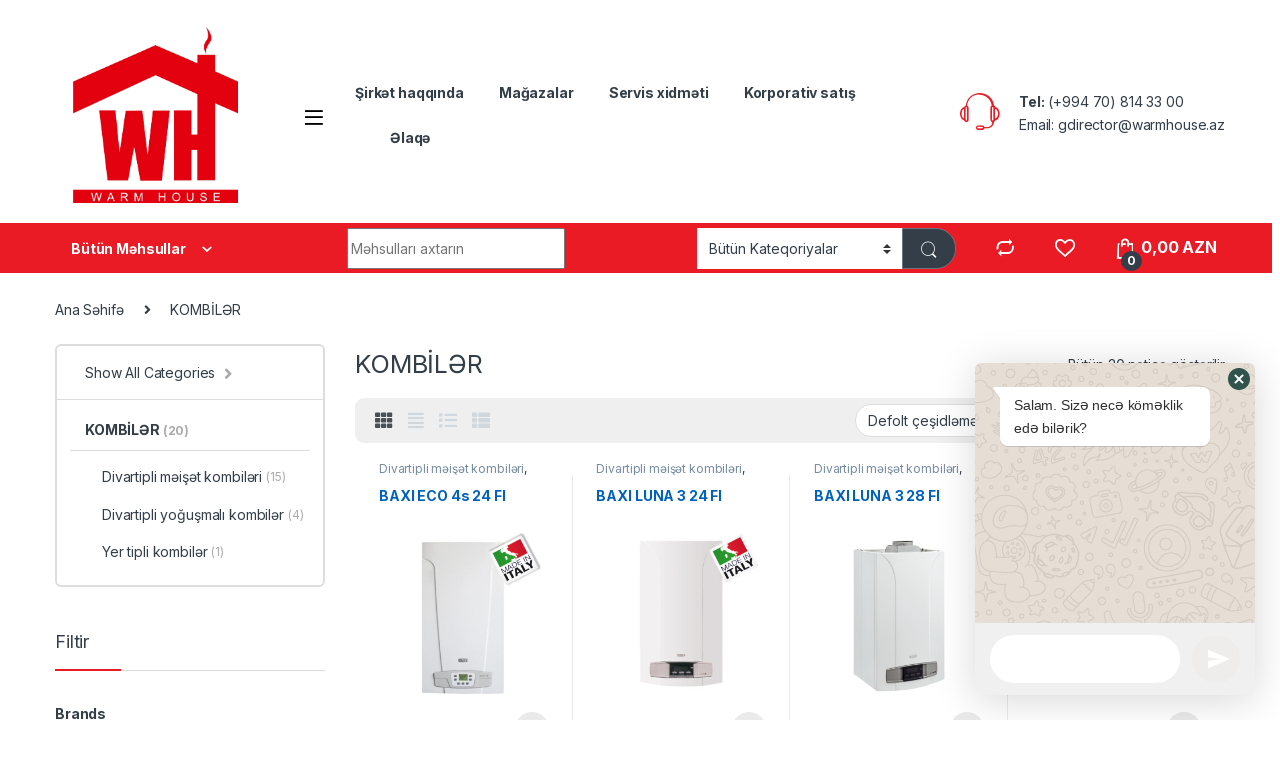

--- FILE ---
content_type: text/html; charset=UTF-8
request_url: https://warmhouse.az/product-category/kombil%C9%99r/
body_size: 30743
content:
<!DOCTYPE html>
<html dir="ltr" lang="az"
	prefix="og: https://ogp.me/ns#" >
<head>
<meta charset="UTF-8">
<meta name="viewport" content="width=device-width, initial-scale=1">
<link rel="profile" href="http://gmpg.org/xfn/11">
<link rel="pingback" href="https://warmhouse.az/xmlrpc.php">

				<script>document.documentElement.className = document.documentElement.className + ' yes-js js_active js'</script>
				<title>KOMBİLƏR - Warm House</title>

		<!-- All in One SEO 4.1.10 -->
		<meta name="robots" content="max-image-preview:large" />
		<link rel="canonical" href="https://warmhouse.az/product-category/kombil%C9%99r/" />
		<script type="application/ld+json" class="aioseo-schema">
			{"@context":"https:\/\/schema.org","@graph":[{"@type":"WebSite","@id":"https:\/\/warmhouse.az\/#website","url":"https:\/\/warmhouse.az\/","name":"Warm House","description":"Just another WordPress site","inLanguage":"az","publisher":{"@id":"https:\/\/warmhouse.az\/#organization"}},{"@type":"Organization","@id":"https:\/\/warmhouse.az\/#organization","name":"Warm House","url":"https:\/\/warmhouse.az\/"},{"@type":"BreadcrumbList","@id":"https:\/\/warmhouse.az\/product-category\/kombil%C9%99r\/#breadcrumblist","itemListElement":[{"@type":"ListItem","@id":"https:\/\/warmhouse.az\/#listItem","position":1,"item":{"@type":"WebPage","@id":"https:\/\/warmhouse.az\/","name":"Home","description":"Just another WordPress site","url":"https:\/\/warmhouse.az\/"},"nextItem":"https:\/\/warmhouse.az\/product-category\/kombil%c9%99r\/#listItem"},{"@type":"ListItem","@id":"https:\/\/warmhouse.az\/product-category\/kombil%c9%99r\/#listItem","position":2,"item":{"@type":"WebPage","@id":"https:\/\/warmhouse.az\/product-category\/kombil%c9%99r\/","name":"KOMB\u0130L\u018fR","url":"https:\/\/warmhouse.az\/product-category\/kombil%c9%99r\/"},"previousItem":"https:\/\/warmhouse.az\/#listItem"}]},{"@type":"CollectionPage","@id":"https:\/\/warmhouse.az\/product-category\/kombil%C9%99r\/#collectionpage","url":"https:\/\/warmhouse.az\/product-category\/kombil%C9%99r\/","name":"KOMB\u0130L\u018fR - Warm House","inLanguage":"az","isPartOf":{"@id":"https:\/\/warmhouse.az\/#website"},"breadcrumb":{"@id":"https:\/\/warmhouse.az\/product-category\/kombil%C9%99r\/#breadcrumblist"}}]}
		</script>
		<!-- All in One SEO -->

<link rel='dns-prefetch' href='//fonts.googleapis.com' />
<link rel="alternate" type="application/rss+xml" title="Warm House &raquo; Qidalandırıcısı" href="https://warmhouse.az/feed/" />
<link rel="alternate" type="application/rss+xml" title="Warm House &raquo; Şərh Qidalandırıcısı" href="https://warmhouse.az/comments/feed/" />
<link rel="alternate" type="application/rss+xml" title="Warm House &raquo; KOMBİLƏR Category Qidalandırıcı" href="https://warmhouse.az/product-category/kombil%c9%99r/feed/" />
		<!-- This site uses the Google Analytics by MonsterInsights plugin v8.10.0 - Using Analytics tracking - https://www.monsterinsights.com/ -->
		<!-- Note: MonsterInsights is not currently configured on this site. The site owner needs to authenticate with Google Analytics in the MonsterInsights settings panel. -->
					<!-- No UA code set -->
				<!-- / Google Analytics by MonsterInsights -->
		<style id='wp-img-auto-sizes-contain-inline-css' type='text/css'>
img:is([sizes=auto i],[sizes^="auto," i]){contain-intrinsic-size:3000px 1500px}
/*# sourceURL=wp-img-auto-sizes-contain-inline-css */
</style>
<link rel='stylesheet' id='embed-pdf-viewer-css' href='https://warmhouse.az/wp-content/plugins/embed-pdf-viewer/css/embed-pdf-viewer.css?ver=6.9' type='text/css' media='screen' />
<link rel='stylesheet' id='chaty-front-css-css' href='https://warmhouse.az/wp-content/plugins/chaty/css/chaty-front.min.css?ver=1649667985' type='text/css' media='all' />
<style id='chaty-front-css-inline-css' type='text/css'>
                                #wechat-qr-code{right: 104px; left:auto;}
                                .chaty-widget-is a{display: block; margin:0; padding:0;border-radius: 50%;-webkit-border-radius: 50%;-moz-border-radius: 50%; }
                .chaty-widget-is svg{margin:0; padding:0;}
                .chaty-main-widget { display: none; }
                .chaty-in-desktop .chaty-main-widget.is-in-desktop { display: block; }
                .chaty-in-mobile .chaty-main-widget.is-in-mobile { display: block; }
                .chaty-widget.hide-widget { display: none !important; }
                .chaty-widget, .chaty-widget .get, .chaty-widget .get a { width: 62px }
                .facustom-icon { width: 54px; line-height: 54px; height: 54px; font-size: 27px; }
                .chaty-widget-is a { width: 54px; height: 54px; }
                                                .facustom-icon.chaty-btn-whatsapp {background-color: #49E670}
                .chaty-whatsapp .color-element {fill: #49E670; background: #49E670}
                                /*.chaty-widget-i-title.hide-it { display: none !important; }*/
                body div.chaty-widget.hide-widget { display: none !important; }
            .i-trigger .chaty-widget-i-title, .chaty-widget-i .chaty-widget-i-title {color:#333333 !important; background:#ffffff !important;}.i-trigger .chaty-widget-i-title p, .chaty-widget-i.chaty-main-widget .chaty-widget-i-title p {color:#333333 !important; }.i-trigger .chaty-widget-i:not(.no-tooltip):before, .chaty-widget-i.chaty-main-widget:before { border-color: transparent transparent transparent #ffffff !important;}.chaty-widget.chaty-widget-is-right .i-trigger .i-trigger-open.chaty-widget-i:before, .chaty-widget.chaty-widget-is-right .chaty-widget-i:before { border-color: transparent #ffffff transparent transparent !important;}.chaty-widget.chaty-widget-is-right .i-trigger .chaty-widget-i:before, .chaty-widget.chaty-widget-is-right .chaty-widget-i:before {border-color: transparent #ffffff transparent transparent !important; }
/*# sourceURL=chaty-front-css-inline-css */
</style>
<style id='wp-emoji-styles-inline-css' type='text/css'>

	img.wp-smiley, img.emoji {
		display: inline !important;
		border: none !important;
		box-shadow: none !important;
		height: 1em !important;
		width: 1em !important;
		margin: 0 0.07em !important;
		vertical-align: -0.1em !important;
		background: none !important;
		padding: 0 !important;
	}
/*# sourceURL=wp-emoji-styles-inline-css */
</style>
<link rel='stylesheet' id='wp-block-library-css' href='https://warmhouse.az/wp-includes/css/dist/block-library/style.min.css?ver=6.9' type='text/css' media='all' />
<style id='global-styles-inline-css' type='text/css'>
:root{--wp--preset--aspect-ratio--square: 1;--wp--preset--aspect-ratio--4-3: 4/3;--wp--preset--aspect-ratio--3-4: 3/4;--wp--preset--aspect-ratio--3-2: 3/2;--wp--preset--aspect-ratio--2-3: 2/3;--wp--preset--aspect-ratio--16-9: 16/9;--wp--preset--aspect-ratio--9-16: 9/16;--wp--preset--color--black: #000000;--wp--preset--color--cyan-bluish-gray: #abb8c3;--wp--preset--color--white: #ffffff;--wp--preset--color--pale-pink: #f78da7;--wp--preset--color--vivid-red: #cf2e2e;--wp--preset--color--luminous-vivid-orange: #ff6900;--wp--preset--color--luminous-vivid-amber: #fcb900;--wp--preset--color--light-green-cyan: #7bdcb5;--wp--preset--color--vivid-green-cyan: #00d084;--wp--preset--color--pale-cyan-blue: #8ed1fc;--wp--preset--color--vivid-cyan-blue: #0693e3;--wp--preset--color--vivid-purple: #9b51e0;--wp--preset--gradient--vivid-cyan-blue-to-vivid-purple: linear-gradient(135deg,rgb(6,147,227) 0%,rgb(155,81,224) 100%);--wp--preset--gradient--light-green-cyan-to-vivid-green-cyan: linear-gradient(135deg,rgb(122,220,180) 0%,rgb(0,208,130) 100%);--wp--preset--gradient--luminous-vivid-amber-to-luminous-vivid-orange: linear-gradient(135deg,rgb(252,185,0) 0%,rgb(255,105,0) 100%);--wp--preset--gradient--luminous-vivid-orange-to-vivid-red: linear-gradient(135deg,rgb(255,105,0) 0%,rgb(207,46,46) 100%);--wp--preset--gradient--very-light-gray-to-cyan-bluish-gray: linear-gradient(135deg,rgb(238,238,238) 0%,rgb(169,184,195) 100%);--wp--preset--gradient--cool-to-warm-spectrum: linear-gradient(135deg,rgb(74,234,220) 0%,rgb(151,120,209) 20%,rgb(207,42,186) 40%,rgb(238,44,130) 60%,rgb(251,105,98) 80%,rgb(254,248,76) 100%);--wp--preset--gradient--blush-light-purple: linear-gradient(135deg,rgb(255,206,236) 0%,rgb(152,150,240) 100%);--wp--preset--gradient--blush-bordeaux: linear-gradient(135deg,rgb(254,205,165) 0%,rgb(254,45,45) 50%,rgb(107,0,62) 100%);--wp--preset--gradient--luminous-dusk: linear-gradient(135deg,rgb(255,203,112) 0%,rgb(199,81,192) 50%,rgb(65,88,208) 100%);--wp--preset--gradient--pale-ocean: linear-gradient(135deg,rgb(255,245,203) 0%,rgb(182,227,212) 50%,rgb(51,167,181) 100%);--wp--preset--gradient--electric-grass: linear-gradient(135deg,rgb(202,248,128) 0%,rgb(113,206,126) 100%);--wp--preset--gradient--midnight: linear-gradient(135deg,rgb(2,3,129) 0%,rgb(40,116,252) 100%);--wp--preset--font-size--small: 13px;--wp--preset--font-size--medium: 20px;--wp--preset--font-size--large: 36px;--wp--preset--font-size--x-large: 42px;--wp--preset--spacing--20: 0.44rem;--wp--preset--spacing--30: 0.67rem;--wp--preset--spacing--40: 1rem;--wp--preset--spacing--50: 1.5rem;--wp--preset--spacing--60: 2.25rem;--wp--preset--spacing--70: 3.38rem;--wp--preset--spacing--80: 5.06rem;--wp--preset--shadow--natural: 6px 6px 9px rgba(0, 0, 0, 0.2);--wp--preset--shadow--deep: 12px 12px 50px rgba(0, 0, 0, 0.4);--wp--preset--shadow--sharp: 6px 6px 0px rgba(0, 0, 0, 0.2);--wp--preset--shadow--outlined: 6px 6px 0px -3px rgb(255, 255, 255), 6px 6px rgb(0, 0, 0);--wp--preset--shadow--crisp: 6px 6px 0px rgb(0, 0, 0);}:where(.is-layout-flex){gap: 0.5em;}:where(.is-layout-grid){gap: 0.5em;}body .is-layout-flex{display: flex;}.is-layout-flex{flex-wrap: wrap;align-items: center;}.is-layout-flex > :is(*, div){margin: 0;}body .is-layout-grid{display: grid;}.is-layout-grid > :is(*, div){margin: 0;}:where(.wp-block-columns.is-layout-flex){gap: 2em;}:where(.wp-block-columns.is-layout-grid){gap: 2em;}:where(.wp-block-post-template.is-layout-flex){gap: 1.25em;}:where(.wp-block-post-template.is-layout-grid){gap: 1.25em;}.has-black-color{color: var(--wp--preset--color--black) !important;}.has-cyan-bluish-gray-color{color: var(--wp--preset--color--cyan-bluish-gray) !important;}.has-white-color{color: var(--wp--preset--color--white) !important;}.has-pale-pink-color{color: var(--wp--preset--color--pale-pink) !important;}.has-vivid-red-color{color: var(--wp--preset--color--vivid-red) !important;}.has-luminous-vivid-orange-color{color: var(--wp--preset--color--luminous-vivid-orange) !important;}.has-luminous-vivid-amber-color{color: var(--wp--preset--color--luminous-vivid-amber) !important;}.has-light-green-cyan-color{color: var(--wp--preset--color--light-green-cyan) !important;}.has-vivid-green-cyan-color{color: var(--wp--preset--color--vivid-green-cyan) !important;}.has-pale-cyan-blue-color{color: var(--wp--preset--color--pale-cyan-blue) !important;}.has-vivid-cyan-blue-color{color: var(--wp--preset--color--vivid-cyan-blue) !important;}.has-vivid-purple-color{color: var(--wp--preset--color--vivid-purple) !important;}.has-black-background-color{background-color: var(--wp--preset--color--black) !important;}.has-cyan-bluish-gray-background-color{background-color: var(--wp--preset--color--cyan-bluish-gray) !important;}.has-white-background-color{background-color: var(--wp--preset--color--white) !important;}.has-pale-pink-background-color{background-color: var(--wp--preset--color--pale-pink) !important;}.has-vivid-red-background-color{background-color: var(--wp--preset--color--vivid-red) !important;}.has-luminous-vivid-orange-background-color{background-color: var(--wp--preset--color--luminous-vivid-orange) !important;}.has-luminous-vivid-amber-background-color{background-color: var(--wp--preset--color--luminous-vivid-amber) !important;}.has-light-green-cyan-background-color{background-color: var(--wp--preset--color--light-green-cyan) !important;}.has-vivid-green-cyan-background-color{background-color: var(--wp--preset--color--vivid-green-cyan) !important;}.has-pale-cyan-blue-background-color{background-color: var(--wp--preset--color--pale-cyan-blue) !important;}.has-vivid-cyan-blue-background-color{background-color: var(--wp--preset--color--vivid-cyan-blue) !important;}.has-vivid-purple-background-color{background-color: var(--wp--preset--color--vivid-purple) !important;}.has-black-border-color{border-color: var(--wp--preset--color--black) !important;}.has-cyan-bluish-gray-border-color{border-color: var(--wp--preset--color--cyan-bluish-gray) !important;}.has-white-border-color{border-color: var(--wp--preset--color--white) !important;}.has-pale-pink-border-color{border-color: var(--wp--preset--color--pale-pink) !important;}.has-vivid-red-border-color{border-color: var(--wp--preset--color--vivid-red) !important;}.has-luminous-vivid-orange-border-color{border-color: var(--wp--preset--color--luminous-vivid-orange) !important;}.has-luminous-vivid-amber-border-color{border-color: var(--wp--preset--color--luminous-vivid-amber) !important;}.has-light-green-cyan-border-color{border-color: var(--wp--preset--color--light-green-cyan) !important;}.has-vivid-green-cyan-border-color{border-color: var(--wp--preset--color--vivid-green-cyan) !important;}.has-pale-cyan-blue-border-color{border-color: var(--wp--preset--color--pale-cyan-blue) !important;}.has-vivid-cyan-blue-border-color{border-color: var(--wp--preset--color--vivid-cyan-blue) !important;}.has-vivid-purple-border-color{border-color: var(--wp--preset--color--vivid-purple) !important;}.has-vivid-cyan-blue-to-vivid-purple-gradient-background{background: var(--wp--preset--gradient--vivid-cyan-blue-to-vivid-purple) !important;}.has-light-green-cyan-to-vivid-green-cyan-gradient-background{background: var(--wp--preset--gradient--light-green-cyan-to-vivid-green-cyan) !important;}.has-luminous-vivid-amber-to-luminous-vivid-orange-gradient-background{background: var(--wp--preset--gradient--luminous-vivid-amber-to-luminous-vivid-orange) !important;}.has-luminous-vivid-orange-to-vivid-red-gradient-background{background: var(--wp--preset--gradient--luminous-vivid-orange-to-vivid-red) !important;}.has-very-light-gray-to-cyan-bluish-gray-gradient-background{background: var(--wp--preset--gradient--very-light-gray-to-cyan-bluish-gray) !important;}.has-cool-to-warm-spectrum-gradient-background{background: var(--wp--preset--gradient--cool-to-warm-spectrum) !important;}.has-blush-light-purple-gradient-background{background: var(--wp--preset--gradient--blush-light-purple) !important;}.has-blush-bordeaux-gradient-background{background: var(--wp--preset--gradient--blush-bordeaux) !important;}.has-luminous-dusk-gradient-background{background: var(--wp--preset--gradient--luminous-dusk) !important;}.has-pale-ocean-gradient-background{background: var(--wp--preset--gradient--pale-ocean) !important;}.has-electric-grass-gradient-background{background: var(--wp--preset--gradient--electric-grass) !important;}.has-midnight-gradient-background{background: var(--wp--preset--gradient--midnight) !important;}.has-small-font-size{font-size: var(--wp--preset--font-size--small) !important;}.has-medium-font-size{font-size: var(--wp--preset--font-size--medium) !important;}.has-large-font-size{font-size: var(--wp--preset--font-size--large) !important;}.has-x-large-font-size{font-size: var(--wp--preset--font-size--x-large) !important;}
/*# sourceURL=global-styles-inline-css */
</style>

<style id='classic-theme-styles-inline-css' type='text/css'>
/*! This file is auto-generated */
.wp-block-button__link{color:#fff;background-color:#32373c;border-radius:9999px;box-shadow:none;text-decoration:none;padding:calc(.667em + 2px) calc(1.333em + 2px);font-size:1.125em}.wp-block-file__button{background:#32373c;color:#fff;text-decoration:none}
/*# sourceURL=/wp-includes/css/classic-themes.min.css */
</style>
<style id='extendify-gutenberg-patterns-and-templates-utilities-inline-css' type='text/css'>
.ext-absolute{position:absolute!important}.ext-relative{position:relative!important}.ext-top-base{top:var(--wp--style--block-gap,1.75rem)!important}.ext-top-lg{top:var(--extendify--spacing--large)!important}.ext--top-base{top:calc(var(--wp--style--block-gap, 1.75rem)*-1)!important}.ext--top-lg{top:calc(var(--extendify--spacing--large)*-1)!important}.ext-right-base{right:var(--wp--style--block-gap,1.75rem)!important}.ext-right-lg{right:var(--extendify--spacing--large)!important}.ext--right-base{right:calc(var(--wp--style--block-gap, 1.75rem)*-1)!important}.ext--right-lg{right:calc(var(--extendify--spacing--large)*-1)!important}.ext-bottom-base{bottom:var(--wp--style--block-gap,1.75rem)!important}.ext-bottom-lg{bottom:var(--extendify--spacing--large)!important}.ext--bottom-base{bottom:calc(var(--wp--style--block-gap, 1.75rem)*-1)!important}.ext--bottom-lg{bottom:calc(var(--extendify--spacing--large)*-1)!important}.ext-left-base{left:var(--wp--style--block-gap,1.75rem)!important}.ext-left-lg{left:var(--extendify--spacing--large)!important}.ext--left-base{left:calc(var(--wp--style--block-gap, 1.75rem)*-1)!important}.ext--left-lg{left:calc(var(--extendify--spacing--large)*-1)!important}.ext-order-1{order:1!important}.ext-order-2{order:2!important}.ext-col-auto{grid-column:auto!important}.ext-col-span-1{grid-column:span 1/span 1!important}.ext-col-span-2{grid-column:span 2/span 2!important}.ext-col-span-3{grid-column:span 3/span 3!important}.ext-col-span-4{grid-column:span 4/span 4!important}.ext-col-span-5{grid-column:span 5/span 5!important}.ext-col-span-6{grid-column:span 6/span 6!important}.ext-col-span-7{grid-column:span 7/span 7!important}.ext-col-span-8{grid-column:span 8/span 8!important}.ext-col-span-9{grid-column:span 9/span 9!important}.ext-col-span-10{grid-column:span 10/span 10!important}.ext-col-span-11{grid-column:span 11/span 11!important}.ext-col-span-12{grid-column:span 12/span 12!important}.ext-col-span-full{grid-column:1/-1!important}.ext-col-start-1{grid-column-start:1!important}.ext-col-start-2{grid-column-start:2!important}.ext-col-start-3{grid-column-start:3!important}.ext-col-start-4{grid-column-start:4!important}.ext-col-start-5{grid-column-start:5!important}.ext-col-start-6{grid-column-start:6!important}.ext-col-start-7{grid-column-start:7!important}.ext-col-start-8{grid-column-start:8!important}.ext-col-start-9{grid-column-start:9!important}.ext-col-start-10{grid-column-start:10!important}.ext-col-start-11{grid-column-start:11!important}.ext-col-start-12{grid-column-start:12!important}.ext-col-start-13{grid-column-start:13!important}.ext-col-start-auto{grid-column-start:auto!important}.ext-col-end-1{grid-column-end:1!important}.ext-col-end-2{grid-column-end:2!important}.ext-col-end-3{grid-column-end:3!important}.ext-col-end-4{grid-column-end:4!important}.ext-col-end-5{grid-column-end:5!important}.ext-col-end-6{grid-column-end:6!important}.ext-col-end-7{grid-column-end:7!important}.ext-col-end-8{grid-column-end:8!important}.ext-col-end-9{grid-column-end:9!important}.ext-col-end-10{grid-column-end:10!important}.ext-col-end-11{grid-column-end:11!important}.ext-col-end-12{grid-column-end:12!important}.ext-col-end-13{grid-column-end:13!important}.ext-col-end-auto{grid-column-end:auto!important}.ext-row-auto{grid-row:auto!important}.ext-row-span-1{grid-row:span 1/span 1!important}.ext-row-span-2{grid-row:span 2/span 2!important}.ext-row-span-3{grid-row:span 3/span 3!important}.ext-row-span-4{grid-row:span 4/span 4!important}.ext-row-span-5{grid-row:span 5/span 5!important}.ext-row-span-6{grid-row:span 6/span 6!important}.ext-row-span-full{grid-row:1/-1!important}.ext-row-start-1{grid-row-start:1!important}.ext-row-start-2{grid-row-start:2!important}.ext-row-start-3{grid-row-start:3!important}.ext-row-start-4{grid-row-start:4!important}.ext-row-start-5{grid-row-start:5!important}.ext-row-start-6{grid-row-start:6!important}.ext-row-start-7{grid-row-start:7!important}.ext-row-start-auto{grid-row-start:auto!important}.ext-row-end-1{grid-row-end:1!important}.ext-row-end-2{grid-row-end:2!important}.ext-row-end-3{grid-row-end:3!important}.ext-row-end-4{grid-row-end:4!important}.ext-row-end-5{grid-row-end:5!important}.ext-row-end-6{grid-row-end:6!important}.ext-row-end-7{grid-row-end:7!important}.ext-row-end-auto{grid-row-end:auto!important}.ext-m-0:not([style*=margin]){margin:0!important}.ext-m-auto:not([style*=margin]){margin:auto!important}.ext-m-base:not([style*=margin]){margin:var(--wp--style--block-gap,1.75rem)!important}.ext-m-lg:not([style*=margin]){margin:var(--extendify--spacing--large)!important}.ext--m-base:not([style*=margin]){margin:calc(var(--wp--style--block-gap, 1.75rem)*-1)!important}.ext--m-lg:not([style*=margin]){margin:calc(var(--extendify--spacing--large)*-1)!important}.ext-mx-0:not([style*=margin]){margin-left:0!important;margin-right:0!important}.ext-mx-auto:not([style*=margin]){margin-left:auto!important;margin-right:auto!important}.ext-mx-base:not([style*=margin]){margin-left:var(--wp--style--block-gap,1.75rem)!important;margin-right:var(--wp--style--block-gap,1.75rem)!important}.ext-mx-lg:not([style*=margin]){margin-left:var(--extendify--spacing--large)!important;margin-right:var(--extendify--spacing--large)!important}.ext--mx-base:not([style*=margin]){margin-left:calc(var(--wp--style--block-gap, 1.75rem)*-1)!important;margin-right:calc(var(--wp--style--block-gap, 1.75rem)*-1)!important}.ext--mx-lg:not([style*=margin]){margin-left:calc(var(--extendify--spacing--large)*-1)!important;margin-right:calc(var(--extendify--spacing--large)*-1)!important}.ext-my-0:not([style*=margin]){margin-bottom:0!important;margin-top:0!important}.ext-my-auto:not([style*=margin]){margin-bottom:auto!important;margin-top:auto!important}.ext-my-base:not([style*=margin]){margin-bottom:var(--wp--style--block-gap,1.75rem)!important;margin-top:var(--wp--style--block-gap,1.75rem)!important}.ext-my-lg:not([style*=margin]){margin-bottom:var(--extendify--spacing--large)!important;margin-top:var(--extendify--spacing--large)!important}.ext--my-base:not([style*=margin]){margin-bottom:calc(var(--wp--style--block-gap, 1.75rem)*-1)!important;margin-top:calc(var(--wp--style--block-gap, 1.75rem)*-1)!important}.ext--my-lg:not([style*=margin]){margin-bottom:calc(var(--extendify--spacing--large)*-1)!important;margin-top:calc(var(--extendify--spacing--large)*-1)!important}.ext-mt-0:not([style*=margin]){margin-top:0!important}.ext-mt-auto:not([style*=margin]){margin-top:auto!important}.ext-mt-base:not([style*=margin]){margin-top:var(--wp--style--block-gap,1.75rem)!important}.ext-mt-lg:not([style*=margin]){margin-top:var(--extendify--spacing--large)!important}.ext--mt-base:not([style*=margin]){margin-top:calc(var(--wp--style--block-gap, 1.75rem)*-1)!important}.ext--mt-lg:not([style*=margin]){margin-top:calc(var(--extendify--spacing--large)*-1)!important}.ext-mr-0:not([style*=margin]){margin-right:0!important}.ext-mr-auto:not([style*=margin]){margin-right:auto!important}.ext-mr-base:not([style*=margin]){margin-right:var(--wp--style--block-gap,1.75rem)!important}.ext-mr-lg:not([style*=margin]){margin-right:var(--extendify--spacing--large)!important}.ext--mr-base:not([style*=margin]){margin-right:calc(var(--wp--style--block-gap, 1.75rem)*-1)!important}.ext--mr-lg:not([style*=margin]){margin-right:calc(var(--extendify--spacing--large)*-1)!important}.ext-mb-0:not([style*=margin]){margin-bottom:0!important}.ext-mb-auto:not([style*=margin]){margin-bottom:auto!important}.ext-mb-base:not([style*=margin]){margin-bottom:var(--wp--style--block-gap,1.75rem)!important}.ext-mb-lg:not([style*=margin]){margin-bottom:var(--extendify--spacing--large)!important}.ext--mb-base:not([style*=margin]){margin-bottom:calc(var(--wp--style--block-gap, 1.75rem)*-1)!important}.ext--mb-lg:not([style*=margin]){margin-bottom:calc(var(--extendify--spacing--large)*-1)!important}.ext-ml-0:not([style*=margin]){margin-left:0!important}.ext-ml-auto:not([style*=margin]){margin-left:auto!important}.ext-ml-base:not([style*=margin]){margin-left:var(--wp--style--block-gap,1.75rem)!important}.ext-ml-lg:not([style*=margin]){margin-left:var(--extendify--spacing--large)!important}.ext--ml-base:not([style*=margin]){margin-left:calc(var(--wp--style--block-gap, 1.75rem)*-1)!important}.ext--ml-lg:not([style*=margin]){margin-left:calc(var(--extendify--spacing--large)*-1)!important}.ext-block{display:block!important}.ext-inline-block{display:inline-block!important}.ext-inline{display:inline!important}.ext-flex{display:flex!important}.ext-inline-flex{display:inline-flex!important}.ext-grid{display:grid!important}.ext-inline-grid{display:inline-grid!important}.ext-hidden{display:none!important}.ext-w-auto{width:auto!important}.ext-w-full{width:100%!important}.ext-max-w-full{max-width:100%!important}.ext-flex-1{flex:1 1 0%!important}.ext-flex-auto{flex:1 1 auto!important}.ext-flex-initial{flex:0 1 auto!important}.ext-flex-none{flex:none!important}.ext-flex-shrink-0{flex-shrink:0!important}.ext-flex-shrink{flex-shrink:1!important}.ext-flex-grow-0{flex-grow:0!important}.ext-flex-grow{flex-grow:1!important}.ext-list-none{list-style-type:none!important}.ext-grid-cols-1{grid-template-columns:repeat(1,minmax(0,1fr))!important}.ext-grid-cols-2{grid-template-columns:repeat(2,minmax(0,1fr))!important}.ext-grid-cols-3{grid-template-columns:repeat(3,minmax(0,1fr))!important}.ext-grid-cols-4{grid-template-columns:repeat(4,minmax(0,1fr))!important}.ext-grid-cols-5{grid-template-columns:repeat(5,minmax(0,1fr))!important}.ext-grid-cols-6{grid-template-columns:repeat(6,minmax(0,1fr))!important}.ext-grid-cols-7{grid-template-columns:repeat(7,minmax(0,1fr))!important}.ext-grid-cols-8{grid-template-columns:repeat(8,minmax(0,1fr))!important}.ext-grid-cols-9{grid-template-columns:repeat(9,minmax(0,1fr))!important}.ext-grid-cols-10{grid-template-columns:repeat(10,minmax(0,1fr))!important}.ext-grid-cols-11{grid-template-columns:repeat(11,minmax(0,1fr))!important}.ext-grid-cols-12{grid-template-columns:repeat(12,minmax(0,1fr))!important}.ext-grid-cols-none{grid-template-columns:none!important}.ext-grid-rows-1{grid-template-rows:repeat(1,minmax(0,1fr))!important}.ext-grid-rows-2{grid-template-rows:repeat(2,minmax(0,1fr))!important}.ext-grid-rows-3{grid-template-rows:repeat(3,minmax(0,1fr))!important}.ext-grid-rows-4{grid-template-rows:repeat(4,minmax(0,1fr))!important}.ext-grid-rows-5{grid-template-rows:repeat(5,minmax(0,1fr))!important}.ext-grid-rows-6{grid-template-rows:repeat(6,minmax(0,1fr))!important}.ext-grid-rows-none{grid-template-rows:none!important}.ext-flex-row{flex-direction:row!important}.ext-flex-row-reverse{flex-direction:row-reverse!important}.ext-flex-col{flex-direction:column!important}.ext-flex-col-reverse{flex-direction:column-reverse!important}.ext-flex-wrap{flex-wrap:wrap!important}.ext-flex-wrap-reverse{flex-wrap:wrap-reverse!important}.ext-flex-nowrap{flex-wrap:nowrap!important}.ext-items-start{align-items:flex-start!important}.ext-items-end{align-items:flex-end!important}.ext-items-center{align-items:center!important}.ext-items-baseline{align-items:baseline!important}.ext-items-stretch{align-items:stretch!important}.ext-justify-start{justify-content:flex-start!important}.ext-justify-end{justify-content:flex-end!important}.ext-justify-center{justify-content:center!important}.ext-justify-between{justify-content:space-between!important}.ext-justify-around{justify-content:space-around!important}.ext-justify-evenly{justify-content:space-evenly!important}.ext-justify-items-start{justify-items:start!important}.ext-justify-items-end{justify-items:end!important}.ext-justify-items-center{justify-items:center!important}.ext-justify-items-stretch{justify-items:stretch!important}.ext-gap-0{gap:0!important}.ext-gap-base{gap:var(--wp--style--block-gap,1.75rem)!important}.ext-gap-lg{gap:var(--extendify--spacing--large)!important}.ext-gap-x-0{-moz-column-gap:0!important;column-gap:0!important}.ext-gap-x-base{-moz-column-gap:var(--wp--style--block-gap,1.75rem)!important;column-gap:var(--wp--style--block-gap,1.75rem)!important}.ext-gap-x-lg{-moz-column-gap:var(--extendify--spacing--large)!important;column-gap:var(--extendify--spacing--large)!important}.ext-gap-y-0{row-gap:0!important}.ext-gap-y-base{row-gap:var(--wp--style--block-gap,1.75rem)!important}.ext-gap-y-lg{row-gap:var(--extendify--spacing--large)!important}.ext-justify-self-auto{justify-self:auto!important}.ext-justify-self-start{justify-self:start!important}.ext-justify-self-end{justify-self:end!important}.ext-justify-self-center{justify-self:center!important}.ext-justify-self-stretch{justify-self:stretch!important}.ext-rounded-none{border-radius:0!important}.ext-rounded-full{border-radius:9999px!important}.ext-rounded-t-none{border-top-left-radius:0!important;border-top-right-radius:0!important}.ext-rounded-t-full{border-top-left-radius:9999px!important;border-top-right-radius:9999px!important}.ext-rounded-r-none{border-bottom-right-radius:0!important;border-top-right-radius:0!important}.ext-rounded-r-full{border-bottom-right-radius:9999px!important;border-top-right-radius:9999px!important}.ext-rounded-b-none{border-bottom-left-radius:0!important;border-bottom-right-radius:0!important}.ext-rounded-b-full{border-bottom-left-radius:9999px!important;border-bottom-right-radius:9999px!important}.ext-rounded-l-none{border-bottom-left-radius:0!important;border-top-left-radius:0!important}.ext-rounded-l-full{border-bottom-left-radius:9999px!important;border-top-left-radius:9999px!important}.ext-rounded-tl-none{border-top-left-radius:0!important}.ext-rounded-tl-full{border-top-left-radius:9999px!important}.ext-rounded-tr-none{border-top-right-radius:0!important}.ext-rounded-tr-full{border-top-right-radius:9999px!important}.ext-rounded-br-none{border-bottom-right-radius:0!important}.ext-rounded-br-full{border-bottom-right-radius:9999px!important}.ext-rounded-bl-none{border-bottom-left-radius:0!important}.ext-rounded-bl-full{border-bottom-left-radius:9999px!important}.ext-border-0{border-width:0!important}.ext-border-t-0{border-top-width:0!important}.ext-border-r-0{border-right-width:0!important}.ext-border-b-0{border-bottom-width:0!important}.ext-border-l-0{border-left-width:0!important}.ext-p-0:not([style*=padding]){padding:0!important}.ext-p-base:not([style*=padding]){padding:var(--wp--style--block-gap,1.75rem)!important}.ext-p-lg:not([style*=padding]){padding:var(--extendify--spacing--large)!important}.ext-px-0:not([style*=padding]){padding-left:0!important;padding-right:0!important}.ext-px-base:not([style*=padding]){padding-left:var(--wp--style--block-gap,1.75rem)!important;padding-right:var(--wp--style--block-gap,1.75rem)!important}.ext-px-lg:not([style*=padding]){padding-left:var(--extendify--spacing--large)!important;padding-right:var(--extendify--spacing--large)!important}.ext-py-0:not([style*=padding]){padding-bottom:0!important;padding-top:0!important}.ext-py-base:not([style*=padding]){padding-bottom:var(--wp--style--block-gap,1.75rem)!important;padding-top:var(--wp--style--block-gap,1.75rem)!important}.ext-py-lg:not([style*=padding]){padding-bottom:var(--extendify--spacing--large)!important;padding-top:var(--extendify--spacing--large)!important}.ext-pt-0:not([style*=padding]){padding-top:0!important}.ext-pt-base:not([style*=padding]){padding-top:var(--wp--style--block-gap,1.75rem)!important}.ext-pt-lg:not([style*=padding]){padding-top:var(--extendify--spacing--large)!important}.ext-pr-0:not([style*=padding]){padding-right:0!important}.ext-pr-base:not([style*=padding]){padding-right:var(--wp--style--block-gap,1.75rem)!important}.ext-pr-lg:not([style*=padding]){padding-right:var(--extendify--spacing--large)!important}.ext-pb-0:not([style*=padding]){padding-bottom:0!important}.ext-pb-base:not([style*=padding]){padding-bottom:var(--wp--style--block-gap,1.75rem)!important}.ext-pb-lg:not([style*=padding]){padding-bottom:var(--extendify--spacing--large)!important}.ext-pl-0:not([style*=padding]){padding-left:0!important}.ext-pl-base:not([style*=padding]){padding-left:var(--wp--style--block-gap,1.75rem)!important}.ext-pl-lg:not([style*=padding]){padding-left:var(--extendify--spacing--large)!important}.ext-text-left{text-align:left!important}.ext-text-center{text-align:center!important}.ext-text-right{text-align:right!important}.ext-leading-none{line-height:1!important}.ext-leading-tight{line-height:1.25!important}.ext-leading-snug{line-height:1.375!important}.ext-leading-normal{line-height:1.5!important}.ext-leading-relaxed{line-height:1.625!important}.ext-leading-loose{line-height:2!important}.clip-path--rhombus img{-webkit-clip-path:polygon(15% 6%,80% 29%,84% 93%,23% 69%);clip-path:polygon(15% 6%,80% 29%,84% 93%,23% 69%)}.clip-path--diamond img{-webkit-clip-path:polygon(5% 29%,60% 2%,91% 64%,36% 89%);clip-path:polygon(5% 29%,60% 2%,91% 64%,36% 89%)}.clip-path--rhombus-alt img{-webkit-clip-path:polygon(14% 9%,85% 24%,91% 89%,19% 76%);clip-path:polygon(14% 9%,85% 24%,91% 89%,19% 76%)}.wp-block-columns[class*=fullwidth-cols]{margin-bottom:unset}.wp-block-column.editor\:pointer-events-none{margin-bottom:0!important;margin-top:0!important}.is-root-container.block-editor-block-list__layout>[data-align=full]:not(:first-of-type)>.wp-block-column.editor\:pointer-events-none,.is-root-container.block-editor-block-list__layout>[data-align=wide]>.wp-block-column.editor\:pointer-events-none{margin-top:calc(var(--wp--style--block-gap, 28px)*-1)!important}.ext .wp-block-columns .wp-block-column[style*=padding]{padding-left:0!important;padding-right:0!important}.ext .wp-block-columns+.wp-block-columns:not([class*=mt-]):not([class*=my-]):not([style*=margin]){margin-top:0!important}[class*=fullwidth-cols] .wp-block-column:first-child,[class*=fullwidth-cols] .wp-block-group:first-child{margin-top:0}[class*=fullwidth-cols] .wp-block-column:last-child,[class*=fullwidth-cols] .wp-block-group:last-child{margin-bottom:0}[class*=fullwidth-cols] .wp-block-column:first-child>*,[class*=fullwidth-cols] .wp-block-column>:first-child{margin-top:0}.ext .is-not-stacked-on-mobile .wp-block-column,[class*=fullwidth-cols] .wp-block-column>:last-child{margin-bottom:0}.wp-block-columns[class*=fullwidth-cols]:not(.is-not-stacked-on-mobile)>.wp-block-column:not(:last-child){margin-bottom:var(--wp--style--block-gap,1.75rem)}@media (min-width:782px){.wp-block-columns[class*=fullwidth-cols]:not(.is-not-stacked-on-mobile)>.wp-block-column:not(:last-child){margin-bottom:0}}.wp-block-columns[class*=fullwidth-cols].is-not-stacked-on-mobile>.wp-block-column{margin-bottom:0!important}@media (min-width:600px) and (max-width:781px){.wp-block-columns[class*=fullwidth-cols]:not(.is-not-stacked-on-mobile)>.wp-block-column:nth-child(2n){margin-left:var(--wp--style--block-gap,2em)}}@media (max-width:781px){.tablet\:fullwidth-cols.wp-block-columns:not(.is-not-stacked-on-mobile){flex-wrap:wrap}.tablet\:fullwidth-cols.wp-block-columns:not(.is-not-stacked-on-mobile)>.wp-block-column,.tablet\:fullwidth-cols.wp-block-columns:not(.is-not-stacked-on-mobile)>.wp-block-column:not([style*=margin]){margin-left:0!important}.tablet\:fullwidth-cols.wp-block-columns:not(.is-not-stacked-on-mobile)>.wp-block-column{flex-basis:100%!important}}@media (max-width:1079px){.desktop\:fullwidth-cols.wp-block-columns:not(.is-not-stacked-on-mobile){flex-wrap:wrap}.desktop\:fullwidth-cols.wp-block-columns:not(.is-not-stacked-on-mobile)>.wp-block-column,.desktop\:fullwidth-cols.wp-block-columns:not(.is-not-stacked-on-mobile)>.wp-block-column:not([style*=margin]){margin-left:0!important}.desktop\:fullwidth-cols.wp-block-columns:not(.is-not-stacked-on-mobile)>.wp-block-column{flex-basis:100%!important}.desktop\:fullwidth-cols.wp-block-columns:not(.is-not-stacked-on-mobile)>.wp-block-column:not(:last-child){margin-bottom:var(--wp--style--block-gap,1.75rem)!important}}.direction-rtl{direction:rtl}.direction-ltr{direction:ltr}.is-style-inline-list{padding-left:0!important}.is-style-inline-list li{list-style-type:none!important}@media (min-width:782px){.is-style-inline-list li{display:inline!important;margin-right:var(--wp--style--block-gap,1.75rem)!important}}@media (min-width:782px){.is-style-inline-list li:first-child{margin-left:0!important}}@media (min-width:782px){.is-style-inline-list li:last-child{margin-right:0!important}}.bring-to-front{position:relative;z-index:10}.text-stroke{-webkit-text-stroke-color:var(--wp--preset--color--background)}.text-stroke,.text-stroke--primary{-webkit-text-stroke-width:var(
        --wp--custom--typography--text-stroke-width,2px
    )}.text-stroke--primary{-webkit-text-stroke-color:var(--wp--preset--color--primary)}.text-stroke--secondary{-webkit-text-stroke-width:var(
        --wp--custom--typography--text-stroke-width,2px
    );-webkit-text-stroke-color:var(--wp--preset--color--secondary)}.editor\:no-caption .block-editor-rich-text__editable{display:none!important}.editor\:no-inserter .wp-block-column:not(.is-selected)>.block-list-appender,.editor\:no-inserter .wp-block-cover__inner-container>.block-list-appender,.editor\:no-inserter .wp-block-group__inner-container>.block-list-appender,.editor\:no-inserter>.block-list-appender{display:none}.editor\:no-resize .components-resizable-box__handle,.editor\:no-resize .components-resizable-box__handle:after,.editor\:no-resize .components-resizable-box__side-handle:before{display:none;pointer-events:none}.editor\:no-resize .components-resizable-box__container{display:block}.editor\:pointer-events-none{pointer-events:none}.is-style-angled{justify-content:flex-end}.ext .is-style-angled>[class*=_inner-container],.is-style-angled{align-items:center}.is-style-angled .wp-block-cover__image-background,.is-style-angled .wp-block-cover__video-background{-webkit-clip-path:polygon(0 0,30% 0,50% 100%,0 100%);clip-path:polygon(0 0,30% 0,50% 100%,0 100%);z-index:1}@media (min-width:782px){.is-style-angled .wp-block-cover__image-background,.is-style-angled .wp-block-cover__video-background{-webkit-clip-path:polygon(0 0,55% 0,65% 100%,0 100%);clip-path:polygon(0 0,55% 0,65% 100%,0 100%)}}.has-foreground-color{color:var(--wp--preset--color--foreground,#000)!important}.has-foreground-background-color{background-color:var(--wp--preset--color--foreground,#000)!important}.has-background-color{color:var(--wp--preset--color--background,#fff)!important}.has-background-background-color{background-color:var(--wp--preset--color--background,#fff)!important}.has-primary-color{color:var(--wp--preset--color--primary,#4b5563)!important}.has-primary-background-color{background-color:var(--wp--preset--color--primary,#4b5563)!important}.has-secondary-color{color:var(--wp--preset--color--secondary,#9ca3af)!important}.has-secondary-background-color{background-color:var(--wp--preset--color--secondary,#9ca3af)!important}.ext.has-text-color h1,.ext.has-text-color h2,.ext.has-text-color h3,.ext.has-text-color h4,.ext.has-text-color h5,.ext.has-text-color h6,.ext.has-text-color p{color:currentColor}.has-white-color{color:var(--wp--preset--color--white,#fff)!important}.has-black-color{color:var(--wp--preset--color--black,#000)!important}.has-ext-foreground-background-color{background-color:var(
        --wp--preset--color--foreground,var(--wp--preset--color--black,#000)
    )!important}.has-ext-primary-background-color{background-color:var(
        --wp--preset--color--primary,var(--wp--preset--color--cyan-bluish-gray,#000)
    )!important}.wp-block-button__link.has-black-background-color{border-color:var(--wp--preset--color--black,#000)}.wp-block-button__link.has-white-background-color{border-color:var(--wp--preset--color--white,#fff)}.has-ext-small-font-size{font-size:var(--wp--preset--font-size--ext-small)!important}.has-ext-medium-font-size{font-size:var(--wp--preset--font-size--ext-medium)!important}.has-ext-large-font-size{font-size:var(--wp--preset--font-size--ext-large)!important;line-height:1.2}.has-ext-x-large-font-size{font-size:var(--wp--preset--font-size--ext-x-large)!important;line-height:1}.has-ext-xx-large-font-size{font-size:var(--wp--preset--font-size--ext-xx-large)!important;line-height:1}.has-ext-x-large-font-size:not([style*=line-height]),.has-ext-xx-large-font-size:not([style*=line-height]){line-height:1.1}.ext .wp-block-group>*{margin-bottom:0;margin-top:0}.ext .wp-block-group>*+*{margin-bottom:0}.ext .wp-block-group>*+*,.ext h2{margin-top:var(--wp--style--block-gap,1.75rem)}.ext h2{margin-bottom:var(--wp--style--block-gap,1.75rem)}.has-ext-x-large-font-size+h3,.has-ext-x-large-font-size+p{margin-top:.5rem}.ext .wp-block-buttons>.wp-block-button.wp-block-button__width-25{min-width:12rem;width:calc(25% - var(--wp--style--block-gap, .5em)*.75)}.ext .ext-grid>[class*=_inner-container]{display:grid}.ext>[class*=_inner-container]>.ext-grid:not([class*=columns]),.ext>[class*=_inner-container]>.wp-block>.ext-grid:not([class*=columns]){display:initial!important}.ext .ext-grid-cols-1>[class*=_inner-container]{grid-template-columns:repeat(1,minmax(0,1fr))!important}.ext .ext-grid-cols-2>[class*=_inner-container]{grid-template-columns:repeat(2,minmax(0,1fr))!important}.ext .ext-grid-cols-3>[class*=_inner-container]{grid-template-columns:repeat(3,minmax(0,1fr))!important}.ext .ext-grid-cols-4>[class*=_inner-container]{grid-template-columns:repeat(4,minmax(0,1fr))!important}.ext .ext-grid-cols-5>[class*=_inner-container]{grid-template-columns:repeat(5,minmax(0,1fr))!important}.ext .ext-grid-cols-6>[class*=_inner-container]{grid-template-columns:repeat(6,minmax(0,1fr))!important}.ext .ext-grid-cols-7>[class*=_inner-container]{grid-template-columns:repeat(7,minmax(0,1fr))!important}.ext .ext-grid-cols-8>[class*=_inner-container]{grid-template-columns:repeat(8,minmax(0,1fr))!important}.ext .ext-grid-cols-9>[class*=_inner-container]{grid-template-columns:repeat(9,minmax(0,1fr))!important}.ext .ext-grid-cols-10>[class*=_inner-container]{grid-template-columns:repeat(10,minmax(0,1fr))!important}.ext .ext-grid-cols-11>[class*=_inner-container]{grid-template-columns:repeat(11,minmax(0,1fr))!important}.ext .ext-grid-cols-12>[class*=_inner-container]{grid-template-columns:repeat(12,minmax(0,1fr))!important}.ext .ext-grid-cols-13>[class*=_inner-container]{grid-template-columns:repeat(13,minmax(0,1fr))!important}.ext .ext-grid-cols-none>[class*=_inner-container]{grid-template-columns:none!important}.ext .ext-grid-rows-1>[class*=_inner-container]{grid-template-rows:repeat(1,minmax(0,1fr))!important}.ext .ext-grid-rows-2>[class*=_inner-container]{grid-template-rows:repeat(2,minmax(0,1fr))!important}.ext .ext-grid-rows-3>[class*=_inner-container]{grid-template-rows:repeat(3,minmax(0,1fr))!important}.ext .ext-grid-rows-4>[class*=_inner-container]{grid-template-rows:repeat(4,minmax(0,1fr))!important}.ext .ext-grid-rows-5>[class*=_inner-container]{grid-template-rows:repeat(5,minmax(0,1fr))!important}.ext .ext-grid-rows-6>[class*=_inner-container]{grid-template-rows:repeat(6,minmax(0,1fr))!important}.ext .ext-grid-rows-none>[class*=_inner-container]{grid-template-rows:none!important}.ext .ext-items-start>[class*=_inner-container]{align-items:flex-start!important}.ext .ext-items-end>[class*=_inner-container]{align-items:flex-end!important}.ext .ext-items-center>[class*=_inner-container]{align-items:center!important}.ext .ext-items-baseline>[class*=_inner-container]{align-items:baseline!important}.ext .ext-items-stretch>[class*=_inner-container]{align-items:stretch!important}.ext.wp-block-group>:last-child{margin-bottom:0}.ext .wp-block-group__inner-container{padding:0!important}.ext.has-background{padding-left:var(--wp--style--block-gap,1.75rem);padding-right:var(--wp--style--block-gap,1.75rem)}.ext [class*=inner-container]>.alignwide [class*=inner-container],.ext [class*=inner-container]>[data-align=wide] [class*=inner-container]{max-width:var(--responsive--alignwide-width,120rem)}.ext [class*=inner-container]>.alignwide [class*=inner-container]>*,.ext [class*=inner-container]>[data-align=wide] [class*=inner-container]>*{max-width:100%!important}.ext .wp-block-image{position:relative;text-align:center}.ext .wp-block-image img{display:inline-block;vertical-align:middle}body{--extendify--spacing--large:var(
        --wp--custom--spacing--large,clamp(2em,8vw,8em)
    );--wp--preset--font-size--ext-small:1rem;--wp--preset--font-size--ext-medium:1.125rem;--wp--preset--font-size--ext-large:clamp(1.65rem,3.5vw,2.15rem);--wp--preset--font-size--ext-x-large:clamp(3rem,6vw,4.75rem);--wp--preset--font-size--ext-xx-large:clamp(3.25rem,7.5vw,5.75rem);--wp--preset--color--black:#000;--wp--preset--color--white:#fff}.ext *{box-sizing:border-box}.block-editor-block-preview__content-iframe .ext [data-type="core/spacer"] .components-resizable-box__container{background:transparent!important}.block-editor-block-preview__content-iframe .ext [data-type="core/spacer"] .block-library-spacer__resize-container:before{display:none!important}.ext .wp-block-group__inner-container figure.wp-block-gallery.alignfull{margin-bottom:unset;margin-top:unset}.ext .alignwide{margin-left:auto!important;margin-right:auto!important}.is-root-container.block-editor-block-list__layout>[data-align=full]:not(:first-of-type)>.ext-my-0,.is-root-container.block-editor-block-list__layout>[data-align=wide]>.ext-my-0:not([style*=margin]){margin-top:calc(var(--wp--style--block-gap, 28px)*-1)!important}.block-editor-block-preview__content-iframe .preview\:min-h-50{min-height:50vw!important}.block-editor-block-preview__content-iframe .preview\:min-h-60{min-height:60vw!important}.block-editor-block-preview__content-iframe .preview\:min-h-70{min-height:70vw!important}.block-editor-block-preview__content-iframe .preview\:min-h-80{min-height:80vw!important}.block-editor-block-preview__content-iframe .preview\:min-h-100{min-height:100vw!important}.ext-mr-0.alignfull:not([style*=margin]):not([style*=margin]){margin-right:0!important}.ext-ml-0:not([style*=margin]):not([style*=margin]){margin-left:0!important}.is-root-container .wp-block[data-align=full]>.ext-mx-0:not([style*=margin]):not([style*=margin]){margin-left:calc(var(--wp--custom--spacing--outer, 0)*1)!important;margin-right:calc(var(--wp--custom--spacing--outer, 0)*1)!important;overflow:hidden;width:unset}@media (min-width:782px){.tablet\:ext-absolute{position:absolute!important}.tablet\:ext-relative{position:relative!important}.tablet\:ext-top-base{top:var(--wp--style--block-gap,1.75rem)!important}.tablet\:ext-top-lg{top:var(--extendify--spacing--large)!important}.tablet\:ext--top-base{top:calc(var(--wp--style--block-gap, 1.75rem)*-1)!important}.tablet\:ext--top-lg{top:calc(var(--extendify--spacing--large)*-1)!important}.tablet\:ext-right-base{right:var(--wp--style--block-gap,1.75rem)!important}.tablet\:ext-right-lg{right:var(--extendify--spacing--large)!important}.tablet\:ext--right-base{right:calc(var(--wp--style--block-gap, 1.75rem)*-1)!important}.tablet\:ext--right-lg{right:calc(var(--extendify--spacing--large)*-1)!important}.tablet\:ext-bottom-base{bottom:var(--wp--style--block-gap,1.75rem)!important}.tablet\:ext-bottom-lg{bottom:var(--extendify--spacing--large)!important}.tablet\:ext--bottom-base{bottom:calc(var(--wp--style--block-gap, 1.75rem)*-1)!important}.tablet\:ext--bottom-lg{bottom:calc(var(--extendify--spacing--large)*-1)!important}.tablet\:ext-left-base{left:var(--wp--style--block-gap,1.75rem)!important}.tablet\:ext-left-lg{left:var(--extendify--spacing--large)!important}.tablet\:ext--left-base{left:calc(var(--wp--style--block-gap, 1.75rem)*-1)!important}.tablet\:ext--left-lg{left:calc(var(--extendify--spacing--large)*-1)!important}.tablet\:ext-order-1{order:1!important}.tablet\:ext-order-2{order:2!important}.tablet\:ext-m-0:not([style*=margin]){margin:0!important}.tablet\:ext-m-auto:not([style*=margin]){margin:auto!important}.tablet\:ext-m-base:not([style*=margin]){margin:var(--wp--style--block-gap,1.75rem)!important}.tablet\:ext-m-lg:not([style*=margin]){margin:var(--extendify--spacing--large)!important}.tablet\:ext--m-base:not([style*=margin]){margin:calc(var(--wp--style--block-gap, 1.75rem)*-1)!important}.tablet\:ext--m-lg:not([style*=margin]){margin:calc(var(--extendify--spacing--large)*-1)!important}.tablet\:ext-mx-0:not([style*=margin]){margin-left:0!important;margin-right:0!important}.tablet\:ext-mx-auto:not([style*=margin]){margin-left:auto!important;margin-right:auto!important}.tablet\:ext-mx-base:not([style*=margin]){margin-left:var(--wp--style--block-gap,1.75rem)!important;margin-right:var(--wp--style--block-gap,1.75rem)!important}.tablet\:ext-mx-lg:not([style*=margin]){margin-left:var(--extendify--spacing--large)!important;margin-right:var(--extendify--spacing--large)!important}.tablet\:ext--mx-base:not([style*=margin]){margin-left:calc(var(--wp--style--block-gap, 1.75rem)*-1)!important;margin-right:calc(var(--wp--style--block-gap, 1.75rem)*-1)!important}.tablet\:ext--mx-lg:not([style*=margin]){margin-left:calc(var(--extendify--spacing--large)*-1)!important;margin-right:calc(var(--extendify--spacing--large)*-1)!important}.tablet\:ext-my-0:not([style*=margin]){margin-bottom:0!important;margin-top:0!important}.tablet\:ext-my-auto:not([style*=margin]){margin-bottom:auto!important;margin-top:auto!important}.tablet\:ext-my-base:not([style*=margin]){margin-bottom:var(--wp--style--block-gap,1.75rem)!important;margin-top:var(--wp--style--block-gap,1.75rem)!important}.tablet\:ext-my-lg:not([style*=margin]){margin-bottom:var(--extendify--spacing--large)!important;margin-top:var(--extendify--spacing--large)!important}.tablet\:ext--my-base:not([style*=margin]){margin-bottom:calc(var(--wp--style--block-gap, 1.75rem)*-1)!important;margin-top:calc(var(--wp--style--block-gap, 1.75rem)*-1)!important}.tablet\:ext--my-lg:not([style*=margin]){margin-bottom:calc(var(--extendify--spacing--large)*-1)!important;margin-top:calc(var(--extendify--spacing--large)*-1)!important}.tablet\:ext-mt-0:not([style*=margin]){margin-top:0!important}.tablet\:ext-mt-auto:not([style*=margin]){margin-top:auto!important}.tablet\:ext-mt-base:not([style*=margin]){margin-top:var(--wp--style--block-gap,1.75rem)!important}.tablet\:ext-mt-lg:not([style*=margin]){margin-top:var(--extendify--spacing--large)!important}.tablet\:ext--mt-base:not([style*=margin]){margin-top:calc(var(--wp--style--block-gap, 1.75rem)*-1)!important}.tablet\:ext--mt-lg:not([style*=margin]){margin-top:calc(var(--extendify--spacing--large)*-1)!important}.tablet\:ext-mr-0:not([style*=margin]){margin-right:0!important}.tablet\:ext-mr-auto:not([style*=margin]){margin-right:auto!important}.tablet\:ext-mr-base:not([style*=margin]){margin-right:var(--wp--style--block-gap,1.75rem)!important}.tablet\:ext-mr-lg:not([style*=margin]){margin-right:var(--extendify--spacing--large)!important}.tablet\:ext--mr-base:not([style*=margin]){margin-right:calc(var(--wp--style--block-gap, 1.75rem)*-1)!important}.tablet\:ext--mr-lg:not([style*=margin]){margin-right:calc(var(--extendify--spacing--large)*-1)!important}.tablet\:ext-mb-0:not([style*=margin]){margin-bottom:0!important}.tablet\:ext-mb-auto:not([style*=margin]){margin-bottom:auto!important}.tablet\:ext-mb-base:not([style*=margin]){margin-bottom:var(--wp--style--block-gap,1.75rem)!important}.tablet\:ext-mb-lg:not([style*=margin]){margin-bottom:var(--extendify--spacing--large)!important}.tablet\:ext--mb-base:not([style*=margin]){margin-bottom:calc(var(--wp--style--block-gap, 1.75rem)*-1)!important}.tablet\:ext--mb-lg:not([style*=margin]){margin-bottom:calc(var(--extendify--spacing--large)*-1)!important}.tablet\:ext-ml-0:not([style*=margin]){margin-left:0!important}.tablet\:ext-ml-auto:not([style*=margin]){margin-left:auto!important}.tablet\:ext-ml-base:not([style*=margin]){margin-left:var(--wp--style--block-gap,1.75rem)!important}.tablet\:ext-ml-lg:not([style*=margin]){margin-left:var(--extendify--spacing--large)!important}.tablet\:ext--ml-base:not([style*=margin]){margin-left:calc(var(--wp--style--block-gap, 1.75rem)*-1)!important}.tablet\:ext--ml-lg:not([style*=margin]){margin-left:calc(var(--extendify--spacing--large)*-1)!important}.tablet\:ext-block{display:block!important}.tablet\:ext-inline-block{display:inline-block!important}.tablet\:ext-inline{display:inline!important}.tablet\:ext-flex{display:flex!important}.tablet\:ext-inline-flex{display:inline-flex!important}.tablet\:ext-grid{display:grid!important}.tablet\:ext-inline-grid{display:inline-grid!important}.tablet\:ext-hidden{display:none!important}.tablet\:ext-w-auto{width:auto!important}.tablet\:ext-w-full{width:100%!important}.tablet\:ext-max-w-full{max-width:100%!important}.tablet\:ext-flex-1{flex:1 1 0%!important}.tablet\:ext-flex-auto{flex:1 1 auto!important}.tablet\:ext-flex-initial{flex:0 1 auto!important}.tablet\:ext-flex-none{flex:none!important}.tablet\:ext-flex-shrink-0{flex-shrink:0!important}.tablet\:ext-flex-shrink{flex-shrink:1!important}.tablet\:ext-flex-grow-0{flex-grow:0!important}.tablet\:ext-flex-grow{flex-grow:1!important}.tablet\:ext-list-none{list-style-type:none!important}.tablet\:ext-grid-cols-1{grid-template-columns:repeat(1,minmax(0,1fr))!important}.tablet\:ext-grid-cols-2{grid-template-columns:repeat(2,minmax(0,1fr))!important}.tablet\:ext-grid-cols-3{grid-template-columns:repeat(3,minmax(0,1fr))!important}.tablet\:ext-grid-cols-4{grid-template-columns:repeat(4,minmax(0,1fr))!important}.tablet\:ext-grid-cols-5{grid-template-columns:repeat(5,minmax(0,1fr))!important}.tablet\:ext-grid-cols-6{grid-template-columns:repeat(6,minmax(0,1fr))!important}.tablet\:ext-grid-cols-7{grid-template-columns:repeat(7,minmax(0,1fr))!important}.tablet\:ext-grid-cols-8{grid-template-columns:repeat(8,minmax(0,1fr))!important}.tablet\:ext-grid-cols-9{grid-template-columns:repeat(9,minmax(0,1fr))!important}.tablet\:ext-grid-cols-10{grid-template-columns:repeat(10,minmax(0,1fr))!important}.tablet\:ext-grid-cols-11{grid-template-columns:repeat(11,minmax(0,1fr))!important}.tablet\:ext-grid-cols-12{grid-template-columns:repeat(12,minmax(0,1fr))!important}.tablet\:ext-grid-cols-none{grid-template-columns:none!important}.tablet\:ext-flex-row{flex-direction:row!important}.tablet\:ext-flex-row-reverse{flex-direction:row-reverse!important}.tablet\:ext-flex-col{flex-direction:column!important}.tablet\:ext-flex-col-reverse{flex-direction:column-reverse!important}.tablet\:ext-flex-wrap{flex-wrap:wrap!important}.tablet\:ext-flex-wrap-reverse{flex-wrap:wrap-reverse!important}.tablet\:ext-flex-nowrap{flex-wrap:nowrap!important}.tablet\:ext-items-start{align-items:flex-start!important}.tablet\:ext-items-end{align-items:flex-end!important}.tablet\:ext-items-center{align-items:center!important}.tablet\:ext-items-baseline{align-items:baseline!important}.tablet\:ext-items-stretch{align-items:stretch!important}.tablet\:ext-justify-start{justify-content:flex-start!important}.tablet\:ext-justify-end{justify-content:flex-end!important}.tablet\:ext-justify-center{justify-content:center!important}.tablet\:ext-justify-between{justify-content:space-between!important}.tablet\:ext-justify-around{justify-content:space-around!important}.tablet\:ext-justify-evenly{justify-content:space-evenly!important}.tablet\:ext-justify-items-start{justify-items:start!important}.tablet\:ext-justify-items-end{justify-items:end!important}.tablet\:ext-justify-items-center{justify-items:center!important}.tablet\:ext-justify-items-stretch{justify-items:stretch!important}.tablet\:ext-justify-self-auto{justify-self:auto!important}.tablet\:ext-justify-self-start{justify-self:start!important}.tablet\:ext-justify-self-end{justify-self:end!important}.tablet\:ext-justify-self-center{justify-self:center!important}.tablet\:ext-justify-self-stretch{justify-self:stretch!important}.tablet\:ext-p-0:not([style*=padding]){padding:0!important}.tablet\:ext-p-base:not([style*=padding]){padding:var(--wp--style--block-gap,1.75rem)!important}.tablet\:ext-p-lg:not([style*=padding]){padding:var(--extendify--spacing--large)!important}.tablet\:ext-px-0:not([style*=padding]){padding-left:0!important;padding-right:0!important}.tablet\:ext-px-base:not([style*=padding]){padding-left:var(--wp--style--block-gap,1.75rem)!important;padding-right:var(--wp--style--block-gap,1.75rem)!important}.tablet\:ext-px-lg:not([style*=padding]){padding-left:var(--extendify--spacing--large)!important;padding-right:var(--extendify--spacing--large)!important}.tablet\:ext-py-0:not([style*=padding]){padding-bottom:0!important;padding-top:0!important}.tablet\:ext-py-base:not([style*=padding]){padding-bottom:var(--wp--style--block-gap,1.75rem)!important;padding-top:var(--wp--style--block-gap,1.75rem)!important}.tablet\:ext-py-lg:not([style*=padding]){padding-bottom:var(--extendify--spacing--large)!important;padding-top:var(--extendify--spacing--large)!important}.tablet\:ext-pt-0:not([style*=padding]){padding-top:0!important}.tablet\:ext-pt-base:not([style*=padding]){padding-top:var(--wp--style--block-gap,1.75rem)!important}.tablet\:ext-pt-lg:not([style*=padding]){padding-top:var(--extendify--spacing--large)!important}.tablet\:ext-pr-0:not([style*=padding]){padding-right:0!important}.tablet\:ext-pr-base:not([style*=padding]){padding-right:var(--wp--style--block-gap,1.75rem)!important}.tablet\:ext-pr-lg:not([style*=padding]){padding-right:var(--extendify--spacing--large)!important}.tablet\:ext-pb-0:not([style*=padding]){padding-bottom:0!important}.tablet\:ext-pb-base:not([style*=padding]){padding-bottom:var(--wp--style--block-gap,1.75rem)!important}.tablet\:ext-pb-lg:not([style*=padding]){padding-bottom:var(--extendify--spacing--large)!important}.tablet\:ext-pl-0:not([style*=padding]){padding-left:0!important}.tablet\:ext-pl-base:not([style*=padding]){padding-left:var(--wp--style--block-gap,1.75rem)!important}.tablet\:ext-pl-lg:not([style*=padding]){padding-left:var(--extendify--spacing--large)!important}.tablet\:ext-text-left{text-align:left!important}.tablet\:ext-text-center{text-align:center!important}.tablet\:ext-text-right{text-align:right!important}}@media (min-width:1080px){.desktop\:ext-absolute{position:absolute!important}.desktop\:ext-relative{position:relative!important}.desktop\:ext-top-base{top:var(--wp--style--block-gap,1.75rem)!important}.desktop\:ext-top-lg{top:var(--extendify--spacing--large)!important}.desktop\:ext--top-base{top:calc(var(--wp--style--block-gap, 1.75rem)*-1)!important}.desktop\:ext--top-lg{top:calc(var(--extendify--spacing--large)*-1)!important}.desktop\:ext-right-base{right:var(--wp--style--block-gap,1.75rem)!important}.desktop\:ext-right-lg{right:var(--extendify--spacing--large)!important}.desktop\:ext--right-base{right:calc(var(--wp--style--block-gap, 1.75rem)*-1)!important}.desktop\:ext--right-lg{right:calc(var(--extendify--spacing--large)*-1)!important}.desktop\:ext-bottom-base{bottom:var(--wp--style--block-gap,1.75rem)!important}.desktop\:ext-bottom-lg{bottom:var(--extendify--spacing--large)!important}.desktop\:ext--bottom-base{bottom:calc(var(--wp--style--block-gap, 1.75rem)*-1)!important}.desktop\:ext--bottom-lg{bottom:calc(var(--extendify--spacing--large)*-1)!important}.desktop\:ext-left-base{left:var(--wp--style--block-gap,1.75rem)!important}.desktop\:ext-left-lg{left:var(--extendify--spacing--large)!important}.desktop\:ext--left-base{left:calc(var(--wp--style--block-gap, 1.75rem)*-1)!important}.desktop\:ext--left-lg{left:calc(var(--extendify--spacing--large)*-1)!important}.desktop\:ext-order-1{order:1!important}.desktop\:ext-order-2{order:2!important}.desktop\:ext-m-0:not([style*=margin]){margin:0!important}.desktop\:ext-m-auto:not([style*=margin]){margin:auto!important}.desktop\:ext-m-base:not([style*=margin]){margin:var(--wp--style--block-gap,1.75rem)!important}.desktop\:ext-m-lg:not([style*=margin]){margin:var(--extendify--spacing--large)!important}.desktop\:ext--m-base:not([style*=margin]){margin:calc(var(--wp--style--block-gap, 1.75rem)*-1)!important}.desktop\:ext--m-lg:not([style*=margin]){margin:calc(var(--extendify--spacing--large)*-1)!important}.desktop\:ext-mx-0:not([style*=margin]){margin-left:0!important;margin-right:0!important}.desktop\:ext-mx-auto:not([style*=margin]){margin-left:auto!important;margin-right:auto!important}.desktop\:ext-mx-base:not([style*=margin]){margin-left:var(--wp--style--block-gap,1.75rem)!important;margin-right:var(--wp--style--block-gap,1.75rem)!important}.desktop\:ext-mx-lg:not([style*=margin]){margin-left:var(--extendify--spacing--large)!important;margin-right:var(--extendify--spacing--large)!important}.desktop\:ext--mx-base:not([style*=margin]){margin-left:calc(var(--wp--style--block-gap, 1.75rem)*-1)!important;margin-right:calc(var(--wp--style--block-gap, 1.75rem)*-1)!important}.desktop\:ext--mx-lg:not([style*=margin]){margin-left:calc(var(--extendify--spacing--large)*-1)!important;margin-right:calc(var(--extendify--spacing--large)*-1)!important}.desktop\:ext-my-0:not([style*=margin]){margin-bottom:0!important;margin-top:0!important}.desktop\:ext-my-auto:not([style*=margin]){margin-bottom:auto!important;margin-top:auto!important}.desktop\:ext-my-base:not([style*=margin]){margin-bottom:var(--wp--style--block-gap,1.75rem)!important;margin-top:var(--wp--style--block-gap,1.75rem)!important}.desktop\:ext-my-lg:not([style*=margin]){margin-bottom:var(--extendify--spacing--large)!important;margin-top:var(--extendify--spacing--large)!important}.desktop\:ext--my-base:not([style*=margin]){margin-bottom:calc(var(--wp--style--block-gap, 1.75rem)*-1)!important;margin-top:calc(var(--wp--style--block-gap, 1.75rem)*-1)!important}.desktop\:ext--my-lg:not([style*=margin]){margin-bottom:calc(var(--extendify--spacing--large)*-1)!important;margin-top:calc(var(--extendify--spacing--large)*-1)!important}.desktop\:ext-mt-0:not([style*=margin]){margin-top:0!important}.desktop\:ext-mt-auto:not([style*=margin]){margin-top:auto!important}.desktop\:ext-mt-base:not([style*=margin]){margin-top:var(--wp--style--block-gap,1.75rem)!important}.desktop\:ext-mt-lg:not([style*=margin]){margin-top:var(--extendify--spacing--large)!important}.desktop\:ext--mt-base:not([style*=margin]){margin-top:calc(var(--wp--style--block-gap, 1.75rem)*-1)!important}.desktop\:ext--mt-lg:not([style*=margin]){margin-top:calc(var(--extendify--spacing--large)*-1)!important}.desktop\:ext-mr-0:not([style*=margin]){margin-right:0!important}.desktop\:ext-mr-auto:not([style*=margin]){margin-right:auto!important}.desktop\:ext-mr-base:not([style*=margin]){margin-right:var(--wp--style--block-gap,1.75rem)!important}.desktop\:ext-mr-lg:not([style*=margin]){margin-right:var(--extendify--spacing--large)!important}.desktop\:ext--mr-base:not([style*=margin]){margin-right:calc(var(--wp--style--block-gap, 1.75rem)*-1)!important}.desktop\:ext--mr-lg:not([style*=margin]){margin-right:calc(var(--extendify--spacing--large)*-1)!important}.desktop\:ext-mb-0:not([style*=margin]){margin-bottom:0!important}.desktop\:ext-mb-auto:not([style*=margin]){margin-bottom:auto!important}.desktop\:ext-mb-base:not([style*=margin]){margin-bottom:var(--wp--style--block-gap,1.75rem)!important}.desktop\:ext-mb-lg:not([style*=margin]){margin-bottom:var(--extendify--spacing--large)!important}.desktop\:ext--mb-base:not([style*=margin]){margin-bottom:calc(var(--wp--style--block-gap, 1.75rem)*-1)!important}.desktop\:ext--mb-lg:not([style*=margin]){margin-bottom:calc(var(--extendify--spacing--large)*-1)!important}.desktop\:ext-ml-0:not([style*=margin]){margin-left:0!important}.desktop\:ext-ml-auto:not([style*=margin]){margin-left:auto!important}.desktop\:ext-ml-base:not([style*=margin]){margin-left:var(--wp--style--block-gap,1.75rem)!important}.desktop\:ext-ml-lg:not([style*=margin]){margin-left:var(--extendify--spacing--large)!important}.desktop\:ext--ml-base:not([style*=margin]){margin-left:calc(var(--wp--style--block-gap, 1.75rem)*-1)!important}.desktop\:ext--ml-lg:not([style*=margin]){margin-left:calc(var(--extendify--spacing--large)*-1)!important}.desktop\:ext-block{display:block!important}.desktop\:ext-inline-block{display:inline-block!important}.desktop\:ext-inline{display:inline!important}.desktop\:ext-flex{display:flex!important}.desktop\:ext-inline-flex{display:inline-flex!important}.desktop\:ext-grid{display:grid!important}.desktop\:ext-inline-grid{display:inline-grid!important}.desktop\:ext-hidden{display:none!important}.desktop\:ext-w-auto{width:auto!important}.desktop\:ext-w-full{width:100%!important}.desktop\:ext-max-w-full{max-width:100%!important}.desktop\:ext-flex-1{flex:1 1 0%!important}.desktop\:ext-flex-auto{flex:1 1 auto!important}.desktop\:ext-flex-initial{flex:0 1 auto!important}.desktop\:ext-flex-none{flex:none!important}.desktop\:ext-flex-shrink-0{flex-shrink:0!important}.desktop\:ext-flex-shrink{flex-shrink:1!important}.desktop\:ext-flex-grow-0{flex-grow:0!important}.desktop\:ext-flex-grow{flex-grow:1!important}.desktop\:ext-list-none{list-style-type:none!important}.desktop\:ext-grid-cols-1{grid-template-columns:repeat(1,minmax(0,1fr))!important}.desktop\:ext-grid-cols-2{grid-template-columns:repeat(2,minmax(0,1fr))!important}.desktop\:ext-grid-cols-3{grid-template-columns:repeat(3,minmax(0,1fr))!important}.desktop\:ext-grid-cols-4{grid-template-columns:repeat(4,minmax(0,1fr))!important}.desktop\:ext-grid-cols-5{grid-template-columns:repeat(5,minmax(0,1fr))!important}.desktop\:ext-grid-cols-6{grid-template-columns:repeat(6,minmax(0,1fr))!important}.desktop\:ext-grid-cols-7{grid-template-columns:repeat(7,minmax(0,1fr))!important}.desktop\:ext-grid-cols-8{grid-template-columns:repeat(8,minmax(0,1fr))!important}.desktop\:ext-grid-cols-9{grid-template-columns:repeat(9,minmax(0,1fr))!important}.desktop\:ext-grid-cols-10{grid-template-columns:repeat(10,minmax(0,1fr))!important}.desktop\:ext-grid-cols-11{grid-template-columns:repeat(11,minmax(0,1fr))!important}.desktop\:ext-grid-cols-12{grid-template-columns:repeat(12,minmax(0,1fr))!important}.desktop\:ext-grid-cols-none{grid-template-columns:none!important}.desktop\:ext-flex-row{flex-direction:row!important}.desktop\:ext-flex-row-reverse{flex-direction:row-reverse!important}.desktop\:ext-flex-col{flex-direction:column!important}.desktop\:ext-flex-col-reverse{flex-direction:column-reverse!important}.desktop\:ext-flex-wrap{flex-wrap:wrap!important}.desktop\:ext-flex-wrap-reverse{flex-wrap:wrap-reverse!important}.desktop\:ext-flex-nowrap{flex-wrap:nowrap!important}.desktop\:ext-items-start{align-items:flex-start!important}.desktop\:ext-items-end{align-items:flex-end!important}.desktop\:ext-items-center{align-items:center!important}.desktop\:ext-items-baseline{align-items:baseline!important}.desktop\:ext-items-stretch{align-items:stretch!important}.desktop\:ext-justify-start{justify-content:flex-start!important}.desktop\:ext-justify-end{justify-content:flex-end!important}.desktop\:ext-justify-center{justify-content:center!important}.desktop\:ext-justify-between{justify-content:space-between!important}.desktop\:ext-justify-around{justify-content:space-around!important}.desktop\:ext-justify-evenly{justify-content:space-evenly!important}.desktop\:ext-justify-items-start{justify-items:start!important}.desktop\:ext-justify-items-end{justify-items:end!important}.desktop\:ext-justify-items-center{justify-items:center!important}.desktop\:ext-justify-items-stretch{justify-items:stretch!important}.desktop\:ext-justify-self-auto{justify-self:auto!important}.desktop\:ext-justify-self-start{justify-self:start!important}.desktop\:ext-justify-self-end{justify-self:end!important}.desktop\:ext-justify-self-center{justify-self:center!important}.desktop\:ext-justify-self-stretch{justify-self:stretch!important}.desktop\:ext-p-0:not([style*=padding]){padding:0!important}.desktop\:ext-p-base:not([style*=padding]){padding:var(--wp--style--block-gap,1.75rem)!important}.desktop\:ext-p-lg:not([style*=padding]){padding:var(--extendify--spacing--large)!important}.desktop\:ext-px-0:not([style*=padding]){padding-left:0!important;padding-right:0!important}.desktop\:ext-px-base:not([style*=padding]){padding-left:var(--wp--style--block-gap,1.75rem)!important;padding-right:var(--wp--style--block-gap,1.75rem)!important}.desktop\:ext-px-lg:not([style*=padding]){padding-left:var(--extendify--spacing--large)!important;padding-right:var(--extendify--spacing--large)!important}.desktop\:ext-py-0:not([style*=padding]){padding-bottom:0!important;padding-top:0!important}.desktop\:ext-py-base:not([style*=padding]){padding-bottom:var(--wp--style--block-gap,1.75rem)!important;padding-top:var(--wp--style--block-gap,1.75rem)!important}.desktop\:ext-py-lg:not([style*=padding]){padding-bottom:var(--extendify--spacing--large)!important;padding-top:var(--extendify--spacing--large)!important}.desktop\:ext-pt-0:not([style*=padding]){padding-top:0!important}.desktop\:ext-pt-base:not([style*=padding]){padding-top:var(--wp--style--block-gap,1.75rem)!important}.desktop\:ext-pt-lg:not([style*=padding]){padding-top:var(--extendify--spacing--large)!important}.desktop\:ext-pr-0:not([style*=padding]){padding-right:0!important}.desktop\:ext-pr-base:not([style*=padding]){padding-right:var(--wp--style--block-gap,1.75rem)!important}.desktop\:ext-pr-lg:not([style*=padding]){padding-right:var(--extendify--spacing--large)!important}.desktop\:ext-pb-0:not([style*=padding]){padding-bottom:0!important}.desktop\:ext-pb-base:not([style*=padding]){padding-bottom:var(--wp--style--block-gap,1.75rem)!important}.desktop\:ext-pb-lg:not([style*=padding]){padding-bottom:var(--extendify--spacing--large)!important}.desktop\:ext-pl-0:not([style*=padding]){padding-left:0!important}.desktop\:ext-pl-base:not([style*=padding]){padding-left:var(--wp--style--block-gap,1.75rem)!important}.desktop\:ext-pl-lg:not([style*=padding]){padding-left:var(--extendify--spacing--large)!important}.desktop\:ext-text-left{text-align:left!important}.desktop\:ext-text-center{text-align:center!important}.desktop\:ext-text-right{text-align:right!important}}

/*# sourceURL=extendify-gutenberg-patterns-and-templates-utilities-inline-css */
</style>
<style id='woocommerce-inline-inline-css' type='text/css'>
.woocommerce form .form-row .required { visibility: visible; }
/*# sourceURL=woocommerce-inline-inline-css */
</style>
<link rel='stylesheet' id='jquery-colorbox-css' href='https://warmhouse.az/wp-content/plugins/yith-woocommerce-compare/assets/css/colorbox.css?ver=1.4.21' type='text/css' media='all' />
<link rel='stylesheet' id='electro-fonts-css' href='https://fonts.googleapis.com/css2?family=Inter:wght@300;400;600;700&#038;display=swap' type='text/css' media='all' />
<link rel='stylesheet' id='font-electro-css' href='https://warmhouse.az/wp-content/themes/electro/assets/css/font-electro.css?ver=3.2.4' type='text/css' media='all' />
<link rel='stylesheet' id='fontawesome-css' href='https://warmhouse.az/wp-content/themes/electro/assets/vendor/fontawesome/css/all.min.css?ver=3.2.4' type='text/css' media='all' />
<link rel='stylesheet' id='animate-css-css' href='https://warmhouse.az/wp-content/themes/electro/assets/vendor/animate.css/animate.min.css?ver=3.2.4' type='text/css' media='all' />
<link rel='stylesheet' id='electro-style-css' href='https://warmhouse.az/wp-content/themes/electro/style.min.css?ver=3.2.4' type='text/css' media='all' />
<link rel='stylesheet' id='electro-color-css' href='https://warmhouse.az/wp-content/themes/electro/assets/css/colors/red.min.css?ver=3.2.4' type='text/css' media='all' />
<script type="text/javascript" src="https://warmhouse.az/wp-includes/js/jquery/jquery.min.js?ver=3.7.1" id="jquery-core-js"></script>
<script type="text/javascript" src="https://warmhouse.az/wp-includes/js/jquery/jquery-migrate.min.js?ver=3.4.1" id="jquery-migrate-js"></script>
<script type="text/javascript" id="chaty-front-end-js-extra">
/* <![CDATA[ */
var chaty_settings = {"object_settings":{"isPRO":0,"pending_messages":"on","cht_cta_bg_color":"#ffffff","cht_cta_text_color":"#333333","click_setting":"click","number_of_messages":"1","number_color":"#ffffff","number_bg_color":"#dd0000","position":"right","social":[{"val":"994708143300","default_icon":"\u003Csvg class=\"ico_d \" width=\"39\" height=\"39\" viewBox=\"0 0 39 39\" fill=\"none\" xmlns=\"http://www.w3.org/2000/svg\" style=\"transform: rotate(0deg);\"\u003E\u003Ccircle class=\"color-element\" cx=\"19.4395\" cy=\"19.4395\" r=\"19.4395\" fill=\"#49E670\"/\u003E\u003Cpath d=\"M12.9821 10.1115C12.7029 10.7767 11.5862 11.442 10.7486 11.575C10.1902 11.7081 9.35269 11.8411 6.84003 10.7767C3.48981 9.44628 1.39593 6.25317 1.25634 6.12012C1.11674 5.85403 2.13001e-06 4.39053 2.13001e-06 2.92702C2.13001e-06 1.46351 0.83755 0.665231 1.11673 0.399139C1.39592 0.133046 1.8147 1.01506e-06 2.23348 1.01506e-06C2.37307 1.01506e-06 2.51267 1.01506e-06 2.65226 1.01506e-06C2.93144 1.01506e-06 3.21063 -2.02219e-06 3.35022 0.532183C3.62941 1.19741 4.32736 2.66092 4.32736 2.79397C4.46696 2.92702 4.46696 3.19311 4.32736 3.32616C4.18777 3.59225 4.18777 3.59224 3.90858 3.85834C3.76899 3.99138 3.6294 4.12443 3.48981 4.39052C3.35022 4.52357 3.21063 4.78966 3.35022 5.05576C3.48981 5.32185 4.18777 6.38622 5.16491 7.18449C6.42125 8.24886 7.39839 8.51496 7.81717 8.78105C8.09636 8.91409 8.37554 8.9141 8.65472 8.648C8.93391 8.38191 9.21309 7.98277 9.49228 7.58363C9.77146 7.31754 10.0507 7.1845 10.3298 7.31754C10.609 7.45059 12.2841 8.11582 12.5633 8.38191C12.8425 8.51496 13.1217 8.648 13.1217 8.78105C13.1217 8.78105 13.1217 9.44628 12.9821 10.1115Z\" transform=\"translate(12.9597 12.9597)\" fill=\"#FAFAFA\"/\u003E\u003Cpath d=\"M0.196998 23.295L0.131434 23.4862L0.323216 23.4223L5.52771 21.6875C7.4273 22.8471 9.47325 23.4274 11.6637 23.4274C18.134 23.4274 23.4274 18.134 23.4274 11.6637C23.4274 5.19344 18.134 -0.1 11.6637 -0.1C5.19344 -0.1 -0.1 5.19344 -0.1 11.6637C-0.1 13.9996 0.624492 16.3352 1.93021 18.2398L0.196998 23.295ZM5.87658 19.8847L5.84025 19.8665L5.80154 19.8788L2.78138 20.8398L3.73978 17.9646L3.75932 17.906L3.71562 17.8623L3.43104 17.5777C2.27704 15.8437 1.55796 13.8245 1.55796 11.6637C1.55796 6.03288 6.03288 1.55796 11.6637 1.55796C17.2945 1.55796 21.7695 6.03288 21.7695 11.6637C21.7695 17.2945 17.2945 21.7695 11.6637 21.7695C9.64222 21.7695 7.76778 21.1921 6.18227 20.039L6.17557 20.0342L6.16817 20.0305L5.87658 19.8847Z\" transform=\"translate(7.7758 7.77582)\" fill=\"white\" stroke=\"white\" stroke-width=\"0.2\"/\u003E\u003C/svg\u003E","bg_color":"#49E670","rbg_color":"73,230,112","title":"WhatsApp","img_url":"","social_channel":"whatsapp","channel_type":"whatsapp","href_url":"javascript:;","desktop_target":"_blank","mobile_target":"","qr_code_image":"","channel":"Whatsapp","is_mobile":1,"is_desktop":1,"mobile_url":"javascript:;","on_click":"","has_font":0,"popup_html":"\u003Cdiv class='chaty-whatsapp-popup'\u003E\u003Ctextarea class='default-value' style='display:none'\u003E\u003C/textarea\u003E\u003Ctextarea class='default-msg-value' style='display:none'\u003E&lt;p&gt;Salam. Siz\u0259 nec\u0259 k\u00f6m\u0259klik ed\u0259 bil\u0259rik?&lt;/p&gt;\u003C/textarea\u003E\u003Ctextarea class='default-msg-phone' style='display:none'\u003E994708143300\u003C/textarea\u003E\u003Cdiv class='chaty-whatsapp-body'\u003E\u003Cdiv role='button' class='close-chaty-popup is-whatsapp-btn'\u003E\u003Cdiv class='chaty-close-button'\u003E\u003C/div\u003E\u003C/div\u003E\u003Cdiv class='chaty-whatsapp-message'\u003E\u003C/div\u003E\u003C/div\u003E\u003Cdiv class='chaty-whatsapp-footer'\u003E\u003Cform class='whatsapp-chaty-form' autocomplete='off' target='_blank' action='https://web.whatsapp.com/send' method='get'\u003E\u003Cdiv class='chaty-whatsapp-field'\u003E\u003Cinput autocomplete='off' class='chaty-whatsapp-msg' name='text' value='' /\u003E\u003C/div\u003E\u003Cinput type='hidden' name='phone' class='chaty-whatsapp-phone' value='' /\u003E\u003Cinput type='hidden' class='is-default-open' value='1' /\u003E\u003Cinput type='hidden' class='channel-id' value='cht-channel-0' /\u003E\u003Cbutton type='submit' class='chaty-whatsapp-submit-btn'\u003E\u003Csvg xmlns='http://www.w3.org/2000/svg' viewBox='0 0 24 24' width='24' height='24'\u003E\u003Cpath fill='#ffffff' d='M1.101 21.757L23.8 12.028 1.101 2.3l.011 7.912 13.623 1.816-13.623 1.817-.011 7.912z'\u003E\u003C/path\u003E\u003C/svg\u003E\u003C/button\u003E\u003Cdiv style='clear:both'\u003E\u003C/div\u003E\u003C/form\u003E\u003C/div\u003E\u003C/div\u003E","has_custom_popup":1,"is_default_open":1}],"pos_side":"right","bot":"25","side":"25","device":"desktop_active mobile_active","color":"#A886CD","rgb_color":"168,134,205","widget_size":"54","widget_type":"chat-base","widget_img":"","cta":"Siz\u0259 nec\u0259 k\u00f6m\u0259klik ed\u0259 bil\u0259rik?","active":"true","close_text":"Hide","analytics":0,"save_user_clicks":0,"close_img":"","is_mobile":0,"ajax_url":"https://warmhouse.az/wp-admin/admin-ajax.php","animation_class":"","time_trigger":"yes","trigger_time":"0","exit_intent":"no","on_page_scroll":"no","page_scroll":"0","gmt":"","display_conditions":0,"display_rules":[],"display_state":"click","has_close_button":"yes","mode":"vertical"},"ajax_url":"https://warmhouse.az/wp-admin/admin-ajax.php"};
//# sourceURL=chaty-front-end-js-extra
/* ]]> */
</script>
<script type="text/javascript" src="https://warmhouse.az/wp-content/plugins/chaty/js/cht-front-script.min.js?ver=1649667985" id="chaty-front-end-js"></script>
<script type="text/javascript" src="https://warmhouse.az/wp-content/plugins/woocommerce/assets/js/jquery-blockui/jquery.blockUI.min.js?ver=2.7.0-wc.6.3.1" id="jquery-blockui-js"></script>
<script type="text/javascript" id="wc-add-to-cart-js-extra">
/* <![CDATA[ */
var wc_add_to_cart_params = {"ajax_url":"/wp-admin/admin-ajax.php","wc_ajax_url":"/?wc-ajax=%%endpoint%%","i18n_view_cart":"S\u0259b\u0259t\u0259 bax\u0131n","cart_url":"https://warmhouse.az/cart-2/","is_cart":"","cart_redirect_after_add":"no"};
//# sourceURL=wc-add-to-cart-js-extra
/* ]]> */
</script>
<script type="text/javascript" src="https://warmhouse.az/wp-content/plugins/woocommerce/assets/js/frontend/add-to-cart.min.js?ver=6.3.1" id="wc-add-to-cart-js"></script>
<script type="text/javascript" src="https://warmhouse.az/wp-content/plugins/js_composer/assets/js/vendors/woocommerce-add-to-cart.js?ver=6.8.0" id="vc_woocommerce-add-to-cart-js-js"></script>
<link rel="https://api.w.org/" href="https://warmhouse.az/wp-json/" /><link rel="alternate" title="JSON" type="application/json" href="https://warmhouse.az/wp-json/wp/v2/product_cat/225" /><link rel="EditURI" type="application/rsd+xml" title="RSD" href="https://warmhouse.az/xmlrpc.php?rsd" />
<meta name="generator" content="WordPress 6.9" />
<meta name="generator" content="WooCommerce 6.3.1" />
<meta name="generator" content="Redux 4.3.12" />	<noscript><style>.woocommerce-product-gallery{ opacity: 1 !important; }</style></noscript>
	<meta name="generator" content="Powered by WPBakery Page Builder - drag and drop page builder for WordPress."/>
<meta name="generator" content="Powered by Slider Revolution 6.5.19 - responsive, Mobile-Friendly Slider Plugin for WordPress with comfortable drag and drop interface." />
<link rel="icon" href="https://warmhouse.az/wp-content/uploads/2022/04/cropped-warmhouse-logo-32x32.png" sizes="32x32" />
<link rel="icon" href="https://warmhouse.az/wp-content/uploads/2022/04/cropped-warmhouse-logo-192x192.png" sizes="192x192" />
<link rel="apple-touch-icon" href="https://warmhouse.az/wp-content/uploads/2022/04/cropped-warmhouse-logo-180x180.png" />
<meta name="msapplication-TileImage" content="https://warmhouse.az/wp-content/uploads/2022/04/cropped-warmhouse-logo-270x270.png" />
<script>function setREVStartSize(e){
			//window.requestAnimationFrame(function() {
				window.RSIW = window.RSIW===undefined ? window.innerWidth : window.RSIW;
				window.RSIH = window.RSIH===undefined ? window.innerHeight : window.RSIH;
				try {
					var pw = document.getElementById(e.c).parentNode.offsetWidth,
						newh;
					pw = pw===0 || isNaN(pw) ? window.RSIW : pw;
					e.tabw = e.tabw===undefined ? 0 : parseInt(e.tabw);
					e.thumbw = e.thumbw===undefined ? 0 : parseInt(e.thumbw);
					e.tabh = e.tabh===undefined ? 0 : parseInt(e.tabh);
					e.thumbh = e.thumbh===undefined ? 0 : parseInt(e.thumbh);
					e.tabhide = e.tabhide===undefined ? 0 : parseInt(e.tabhide);
					e.thumbhide = e.thumbhide===undefined ? 0 : parseInt(e.thumbhide);
					e.mh = e.mh===undefined || e.mh=="" || e.mh==="auto" ? 0 : parseInt(e.mh,0);
					if(e.layout==="fullscreen" || e.l==="fullscreen")
						newh = Math.max(e.mh,window.RSIH);
					else{
						e.gw = Array.isArray(e.gw) ? e.gw : [e.gw];
						for (var i in e.rl) if (e.gw[i]===undefined || e.gw[i]===0) e.gw[i] = e.gw[i-1];
						e.gh = e.el===undefined || e.el==="" || (Array.isArray(e.el) && e.el.length==0)? e.gh : e.el;
						e.gh = Array.isArray(e.gh) ? e.gh : [e.gh];
						for (var i in e.rl) if (e.gh[i]===undefined || e.gh[i]===0) e.gh[i] = e.gh[i-1];
											
						var nl = new Array(e.rl.length),
							ix = 0,
							sl;
						e.tabw = e.tabhide>=pw ? 0 : e.tabw;
						e.thumbw = e.thumbhide>=pw ? 0 : e.thumbw;
						e.tabh = e.tabhide>=pw ? 0 : e.tabh;
						e.thumbh = e.thumbhide>=pw ? 0 : e.thumbh;
						for (var i in e.rl) nl[i] = e.rl[i]<window.RSIW ? 0 : e.rl[i];
						sl = nl[0];
						for (var i in nl) if (sl>nl[i] && nl[i]>0) { sl = nl[i]; ix=i;}
						var m = pw>(e.gw[ix]+e.tabw+e.thumbw) ? 1 : (pw-(e.tabw+e.thumbw)) / (e.gw[ix]);
						newh =  (e.gh[ix] * m) + (e.tabh + e.thumbh);
					}
					var el = document.getElementById(e.c);
					if (el!==null && el) el.style.height = newh+"px";
					el = document.getElementById(e.c+"_wrapper");
					if (el!==null && el) {
						el.style.height = newh+"px";
						el.style.display = "block";
					}
				} catch(e){
					console.log("Failure at Presize of Slider:" + e)
				}
			//});
		  };</script>
<noscript><style> .wpb_animate_when_almost_visible { opacity: 1; }</style></noscript><link rel='stylesheet' id='js_composer_front-css' href='https://warmhouse.az/wp-content/plugins/js_composer/assets/css/js_composer.min.css?ver=6.8.0' type='text/css' media='all' />
<link rel='stylesheet' id='rs-plugin-settings-css' href='https://warmhouse.az/wp-content/plugins/revslider/public/assets/css/rs6.css?ver=6.5.19' type='text/css' media='all' />
<style id='rs-plugin-settings-inline-css' type='text/css'>
#rs-demo-id {}
/*# sourceURL=rs-plugin-settings-inline-css */
</style>
</head>

<body class="archive tax-product_cat term-kombilr term-225 wp-theme-electro theme-electro woocommerce woocommerce-page woocommerce-no-js left-sidebar wpb-js-composer js-comp-ver-6.8.0 vc_responsive">
    <div class="off-canvas-wrapper w-100 position-relative">
<div id="page" class="hfeed site">
            <a class="skip-link screen-reader-text visually-hidden" href="#site-navigation">Skip to navigation</a>
        <a class="skip-link screen-reader-text visually-hidden" href="#content">Skip to content</a>
        
    
    <header id="masthead" class="header-v2 stick-this site-header">
        <div class="container hidden-lg-down d-none d-xl-block">
            <div class="masthead row align-items-center">
		<div class="header-logo-area d-flex justify-content-between align-items-center"><a href="https://warmhouse.az/" class="d-none site-dark-logo header-logo-link">
				<img class="img-header-logo" src="https://warmhouse.az/wp-content/uploads/2022/04/logo-tek.png" alt="Warm House" width="1475" height="1052" />
			</a>			<div class="header-site-branding">
				<a href="https://warmhouse.az/" class="header-logo-link">
					<img src="https://warmhouse.az/wp-content/uploads/2022/04/logo-tek.png" alt="Warm House" class="img-header-logo" width="1475" height="1052" />
				</a>
			</div>
			        <div class="off-canvas-navigation-wrapper ">
            <div class="off-canvas-navbar-toggle-buttons clearfix">
                <button class="navbar-toggler navbar-toggle-hamburger " type="button">
                    <i class="ec ec-menu"></i>
                </button>
                <button class="navbar-toggler navbar-toggle-close " type="button">
                    <i class="ec ec-close-remove"></i>
                </button>
            </div>

            <div class="off-canvas-navigation light" id="default-oc-header">
                <ul id="menu-all-departments-menu" class="nav nav-inline yamm"><li id="menu-item-4760" class="yamm-tfw menu-item menu-item-type-custom menu-item-object-custom menu-item-has-children menu-item-4760 dropdown"><a title="Kombilər" href="http://warmhouse.az/product-category/kombil%c9%99r/" data-bs-toggle="dropdown" class="dropdown-toggle" aria-haspopup="true">Kombilər</a>
<ul role="menu" class=" dropdown-menu">
	<li id="menu-item-4116" class="menu-item menu-item-type-post_type menu-item-object-mas_static_content menu-item-4116"><div class="yamm-content"><div class="vc_row wpb_row vc_row-fluid bg-yamm-content bg-yamm-content-bottom bg-yamm-content-right"><div class="wpb_column vc_column_container vc_col-sm-12"><div class="vc_column-inner"><div class="wpb_wrapper">
	<div  class="wpb_single_image wpb_content_element vc_align_left">
		
		<figure class="wpb_wrapper vc_figure">
			<div class="vc_single_image-wrapper   vc_box_border_grey"><img width="300" height="300" src="https://warmhouse.az/wp-content/uploads/2022/04/LUNA-3-Comfort-300x300.png" class="vc_single_image-img attachment-medium" alt="" title="LUNA-3 Comfort" decoding="async" fetchpriority="high" srcset="https://warmhouse.az/wp-content/uploads/2022/04/LUNA-3-Comfort-300x300.png 300w, https://warmhouse.az/wp-content/uploads/2022/04/LUNA-3-Comfort-100x100.png 100w, https://warmhouse.az/wp-content/uploads/2022/04/LUNA-3-Comfort-600x600.png 600w, https://warmhouse.az/wp-content/uploads/2022/04/LUNA-3-Comfort-150x150.png 150w, https://warmhouse.az/wp-content/uploads/2022/04/LUNA-3-Comfort-768x768.png 768w, https://warmhouse.az/wp-content/uploads/2022/04/LUNA-3-Comfort.png 900w" sizes="(max-width: 300px) 100vw, 300px" /></div>
		</figure>
	</div>
</div></div></div></div><div class="vc_row wpb_row vc_row-fluid"><div class="wpb_column vc_column_container vc_col-sm-6"><div class="vc_column-inner"><div class="wpb_wrapper">
	<div class="wpb_text_column wpb_content_element " >
		<div class="wpb_wrapper">
			<ul>
<li class="nav-title">Kombilər</li>
<li><a href="http://warmhouse.az/product-category/kombil%c9%99r/divartipli-m%c9%99is%c9%99t-kombil%c9%99ri/">Divartipli məişət kombiləri</a></li>
<li><a href="http://warmhouse.az/product-category/kombil%c9%99r/divartipli-yogusmali-kombil%c9%99r/">Divartipli yoğuşmalı kombilər</a></li>
<li><a href="http://warmhouse.az/product-category/kombil%c9%99r/yer-tipli-kombil%c9%99r/">Yer tipli kombilər</a></li>
<li><a href="#">Kombi aksesuarları</a></li>
</ul>

		</div>
	</div>
</div></div></div><div class="wpb_column vc_column_container vc_col-sm-6"><div class="vc_column-inner"><div class="wpb_wrapper">
	<div class="wpb_text_column wpb_content_element " >
		<div class="wpb_wrapper">
			
		</div>
	</div>
</div></div></div></div></div></li>
</ul>
</li>
<li id="menu-item-4761" class="yamm-tfw menu-item menu-item-type-custom menu-item-object-custom menu-item-has-children menu-item-4761 dropdown"><a title="Radiatorlar" href="#" data-bs-toggle="dropdown" class="dropdown-toggle" aria-haspopup="true">Radiatorlar</a>
<ul role="menu" class=" dropdown-menu">
	<li id="menu-item-4115" class="menu-item menu-item-type-post_type menu-item-object-mas_static_content menu-item-4115"><div class="yamm-content"><div class="vc_row wpb_row vc_row-fluid bg-yamm-content"><div class="wpb_column vc_column_container vc_col-sm-12"><div class="vc_column-inner"><div class="wpb_wrapper">
	<div  class="wpb_single_image wpb_content_element vc_align_left">
		
		<figure class="wpb_wrapper vc_figure">
			<div class="vc_single_image-wrapper   vc_box_border_grey"><img width="380" height="320" src="https://warmhouse.az/wp-content/uploads/2018/10/electro-placeholder-statick-block-1.png" class="vc_single_image-img attachment-full" alt="" title="electro-placeholder-statick-block-1" decoding="async" srcset="https://warmhouse.az/wp-content/uploads/2018/10/electro-placeholder-statick-block-1.png 380w, https://warmhouse.az/wp-content/uploads/2018/10/electro-placeholder-statick-block-1-300x253.png 300w" sizes="(max-width: 380px) 100vw, 380px" /></div>
		</figure>
	</div>
</div></div></div></div><div class="vc_row wpb_row vc_row-fluid"><div class="wpb_column vc_column_container vc_col-sm-6"><div class="vc_column-inner"><div class="wpb_wrapper">
	<div class="wpb_text_column wpb_content_element " >
		<div class="wpb_wrapper">
			<ul>
<li class="nav-title"><a href="#">Universal radiatorlar</a></li>
<li><a href="http://warmhouse.az/product-category/radiatorlar/c500/">C500</a></li>
<li><a href="http://warmhouse.az/product-category/radiatorlar/h1/">h1</a></li>
<li><a href="http://warmhouse.az/product-category/radiatorlar/v1/">v1</a></li>
<li><a href="http://warmhouse.az/product-category/radiatorlar/w1/">w1</a></li>
</ul>

		</div>
	</div>
</div></div></div><div class="wpb_column vc_column_container vc_col-sm-6"><div class="vc_column-inner"><div class="wpb_wrapper">
	<div class="wpb_text_column wpb_content_element " >
		<div class="wpb_wrapper">
			
		</div>
	</div>
</div></div></div></div></div></li>
</ul>
</li>
<li id="menu-item-4762" class="yamm-tfw menu-item menu-item-type-custom menu-item-object-custom menu-item-has-children menu-item-4762 dropdown"><a title="Dəsmal qurudanlar (suşilka)" href="#" data-bs-toggle="dropdown" class="dropdown-toggle" aria-haspopup="true">Dəsmal qurudanlar (suşilka)</a>
<ul role="menu" class=" dropdown-menu">
	<li id="menu-item-5084" class="menu-item menu-item-type-post_type menu-item-object-mas_static_content menu-item-5084"><div class="yamm-content"><div class="vc_row wpb_row vc_row-fluid bg-yamm-content"><div class="wpb_column vc_column_container vc_col-sm-12"><div class="vc_column-inner"><div class="wpb_wrapper">
	<div  class="wpb_single_image wpb_content_element vc_align_left">
		
		<figure class="wpb_wrapper vc_figure">
			<div class="vc_single_image-wrapper   vc_box_border_grey"><img width="380" height="320" src="https://warmhouse.az/wp-content/uploads/2018/10/electro-placeholder-statick-block-1.png" class="vc_single_image-img attachment-full" alt="" title="electro-placeholder-statick-block-1" decoding="async" srcset="https://warmhouse.az/wp-content/uploads/2018/10/electro-placeholder-statick-block-1.png 380w, https://warmhouse.az/wp-content/uploads/2018/10/electro-placeholder-statick-block-1-300x253.png 300w" sizes="(max-width: 380px) 100vw, 380px" /></div>
		</figure>
	</div>
</div></div></div></div><div class="vc_row wpb_row vc_row-fluid"><div class="wpb_column vc_column_container vc_col-sm-6"><div class="vc_column-inner"><div class="wpb_wrapper">
	<div class="wpb_text_column wpb_content_element " >
		<div class="wpb_wrapper">
			<ul>
<li class="nav-title">Ventillər və Kollektorlar</li>
<li><a href="http://warmhouse.az/product-category/ventill%c9%99r-v%c9%99-kollektorlar/ventill%c9%99r/">Ventillər </a></li>
<li>Kollektorlar</li>
</ul>

		</div>
	</div>
</div></div></div><div class="wpb_column vc_column_container vc_col-sm-6"><div class="vc_column-inner"><div class="wpb_wrapper">
	<div class="wpb_text_column wpb_content_element " >
		<div class="wpb_wrapper">
			<ul>
<li class="nav-title">Music</li>
<li><a href="#">Televisions</a></li>
<li><a href="#">Headphones</a></li>
</ul>

		</div>
	</div>
</div></div></div></div></div></li>
</ul>
</li>
<li id="menu-item-6143" class="menu-item menu-item-type-custom menu-item-object-custom menu-item-6143"><a title="Qazanxana sistemləri" href="http://warmhouse.az/product/qazanxana-sisteml%c9%99ri/?preview=true">Qazanxana sistemləri</a></li>
<li id="menu-item-4768" class="yamm-tfw menu-item menu-item-type-custom menu-item-object-custom menu-item-has-children menu-item-4768 dropdown"><a title="Vintellər" href="#" data-bs-toggle="dropdown" class="dropdown-toggle" aria-haspopup="true">Vintellər</a>
<ul role="menu" class=" dropdown-menu">
	<li id="menu-item-4120" class="menu-item menu-item-type-post_type menu-item-object-mas_static_content menu-item-4120"><div class="yamm-content"><div class="vc_row wpb_row vc_row-fluid bg-yamm-content"><div class="wpb_column vc_column_container vc_col-sm-12"><div class="vc_column-inner"><div class="wpb_wrapper">
	<div  class="wpb_single_image wpb_content_element vc_align_left">
		
		<figure class="wpb_wrapper vc_figure">
			<div class="vc_single_image-wrapper   vc_box_border_grey"><img width="380" height="320" src="https://warmhouse.az/wp-content/uploads/2018/10/electro-placeholder-statick-block-1.png" class="vc_single_image-img attachment-full" alt="" title="electro-placeholder-statick-block-1" decoding="async" srcset="https://warmhouse.az/wp-content/uploads/2018/10/electro-placeholder-statick-block-1.png 380w, https://warmhouse.az/wp-content/uploads/2018/10/electro-placeholder-statick-block-1-300x253.png 300w" sizes="(max-width: 380px) 100vw, 380px" /></div>
		</figure>
	</div>
</div></div></div></div><div class="vc_row wpb_row vc_row-fluid"><div class="wpb_column vc_column_container vc_col-sm-6"><div class="vc_column-inner"><div class="wpb_wrapper">
	<div class="wpb_text_column wpb_content_element " >
		<div class="wpb_wrapper">
			<ul>
<li class="nav-title">Ventillər və Kollektorlar</li>
<li><a href="http://warmhouse.az/product-category/ventill%c9%99r-v%c9%99-kollektorlar/ventill%c9%99r/">Ventillər </a></li>
<li>Kollektorlar</li>
</ul>

		</div>
	</div>
</div></div></div><div class="wpb_column vc_column_container vc_col-sm-6"><div class="vc_column-inner"><div class="wpb_wrapper">
	<div class="wpb_text_column wpb_content_element " >
		<div class="wpb_wrapper">
			<ul>
<li class="nav-title">Music</li>
<li><a href="#">Televisions</a></li>
<li><a href="#">Headphones</a></li>
</ul>

		</div>
	</div>
</div></div></div></div></div></li>
</ul>
</li>
<li id="menu-item-4764" class="yamm-tfw menu-item menu-item-type-custom menu-item-object-custom menu-item-has-children menu-item-4764 dropdown"><a title="Plastik istilik sistemləri" href="#" data-bs-toggle="dropdown" class="dropdown-toggle" aria-haspopup="true">Plastik istilik sistemləri</a>
<ul role="menu" class=" dropdown-menu">
	<li id="menu-item-4119" class="menu-item menu-item-type-post_type menu-item-object-mas_static_content menu-item-4119"><div class="yamm-content"><div class="vc_row wpb_row vc_row-fluid bg-yamm-content"><div class="wpb_column vc_column_container vc_col-sm-12"><div class="vc_column-inner"><div class="wpb_wrapper">
	<div  class="wpb_single_image wpb_content_element vc_align_left">
		
		<figure class="wpb_wrapper vc_figure">
			<div class="vc_single_image-wrapper   vc_box_border_grey"><img width="380" height="320" src="https://warmhouse.az/wp-content/uploads/2018/10/electro-placeholder-statick-block-1.png" class="vc_single_image-img attachment-full" alt="" title="electro-placeholder-statick-block-1" decoding="async" srcset="https://warmhouse.az/wp-content/uploads/2018/10/electro-placeholder-statick-block-1.png 380w, https://warmhouse.az/wp-content/uploads/2018/10/electro-placeholder-statick-block-1-300x253.png 300w" sizes="(max-width: 380px) 100vw, 380px" /></div>
		</figure>
	</div>
</div></div></div></div><div class="vc_row wpb_row vc_row-fluid"><div class="wpb_column vc_column_container vc_col-sm-6"><div class="vc_column-inner"><div class="wpb_wrapper">
	<div class="wpb_text_column wpb_content_element " >
		<div class="wpb_wrapper">
			<ul>
<li class="nav-title">Məhsullar</li>
<li>Borular</li>
<li><a href="http://warmhouse.az/product-category/plastik-istilik-sisteml%c9%99ri/xirdavat/">Xırdavat</a></li>
</ul>

		</div>
	</div>
</div></div></div><div class="wpb_column vc_column_container vc_col-sm-6"><div class="vc_column-inner"><div class="wpb_wrapper">
	<div class="wpb_text_column wpb_content_element " >
		<div class="wpb_wrapper">
			
		</div>
	</div>
</div></div></div></div></div></li>
	<li id="menu-item-4765" class="yamm-tfw menu-item menu-item-type-custom menu-item-object-custom menu-item-has-children menu-item-4765 dropdown-submenu"><a title="Car, Motorbike &amp; Industrial" href="#">Car, Motorbike &#038; Industrial</a>
	<ul role="menu" class=" dropdown-menu">
		<li id="menu-item-4121" class="menu-item menu-item-type-post_type menu-item-object-mas_static_content menu-item-4121"><div class="yamm-content"><p><div class="vc_row wpb_row vc_row-fluid bg-yamm-content"><div class="wpb_column vc_column_container vc_col-sm-12"><div class="vc_column-inner"><div class="wpb_wrapper">
	<div  class="wpb_single_image wpb_content_element vc_align_left">
		
		<figure class="wpb_wrapper vc_figure">
			<div class="vc_single_image-wrapper   vc_box_border_grey"><img width="380" height="320" src="https://warmhouse.az/wp-content/uploads/2018/10/electro-placeholder-statick-block-1.png" class="vc_single_image-img attachment-full" alt="" title="electro-placeholder-statick-block-1" decoding="async" srcset="https://warmhouse.az/wp-content/uploads/2018/10/electro-placeholder-statick-block-1.png 380w, https://warmhouse.az/wp-content/uploads/2018/10/electro-placeholder-statick-block-1-300x253.png 300w" sizes="(max-width: 380px) 100vw, 380px" /></div>
		</figure>
	</div>
</div></div></div></div><div class="vc_row wpb_row vc_row-fluid"><div class="wpb_column vc_column_container vc_col-sm-6"><div class="vc_column-inner"><div class="wpb_wrapper">
	<div class="wpb_text_column wpb_content_element " >
		<div class="wpb_wrapper">
			<ul>
<li class="nav-title">Car &amp; Motorbike</li>
<li><a href="#">All Cars &amp; Bikes</a></li>
<li><a href="#">Car &amp; Bike Care</a></li>
<li><a href="#">Lubricants</a></li>
<li class="nav-divider"></li>
<li class="nav-title">Shop for Bike</li>
<li><a href="#">Helmets &amp; Gloves</a></li>
<li><a href="#">Bike Parts</a></li>
</ul>

		</div>
	</div>
</div></div></div><div class="wpb_column vc_column_container vc_col-sm-6"><div class="vc_column-inner"><div class="wpb_wrapper">
	<div class="wpb_text_column wpb_content_element " >
		<div class="wpb_wrapper">
			<ul>
<li class="nav-title">Industrial Supplies</li>
<li><a href="#">All Industrial Supplies</a></li>
<li><a href="#">Lab &amp; Scientific</a></li>
</ul>

		</div>
	</div>
</div></div></div></div></p>
</div></li>
		<li id="menu-item-4769" class="menu-item menu-item-type-custom menu-item-object-custom menu-item-has-children menu-item-4769 dropdown-submenu"><a title="Accessories" href="#">Accessories</a>
		<ul role="menu" class=" dropdown-menu">
			<li id="menu-item-4770" class="menu-item menu-item-type-custom menu-item-object-custom menu-item-4770"><a title="Cases" href="#">Cases</a></li>
			<li id="menu-item-4771" class="menu-item menu-item-type-custom menu-item-object-custom menu-item-4771"><a title="Chargers" href="#">Chargers</a></li>
			<li id="menu-item-4772" class="menu-item menu-item-type-custom menu-item-object-custom menu-item-4772"><a title="Headphone Accessories" href="#">Headphone Accessories</a></li>
			<li id="menu-item-4773" class="menu-item menu-item-type-custom menu-item-object-custom menu-item-4773"><a title="Headphone Cases" href="#">Headphone Cases</a></li>
			<li id="menu-item-4774" class="menu-item menu-item-type-custom menu-item-object-custom menu-item-4774"><a title="Headphones" href="#">Headphones</a></li>
			<li id="menu-item-4775" class="menu-item menu-item-type-custom menu-item-object-custom menu-item-4775"><a title="Computer Accessories" href="#">Computer Accessories</a></li>
			<li id="menu-item-4776" class="menu-item menu-item-type-custom menu-item-object-custom menu-item-has-children menu-item-4776 dropdown-submenu"><a title="Laptop Accessories" href="#">Laptop Accessories</a>
			<ul role="menu" class=" dropdown-menu">
				<li id="menu-item-4155" class="highlight menu-item menu-item-type-post_type menu-item-object-page menu-item-has-children menu-item-4155 dropdown-submenu"><a title="Value of the Day" href="https://warmhouse.az/home-v2/">Value of the Day</a>
				<ul role="menu" class=" dropdown-menu">
					<li id="menu-item-4156" class="highlight menu-item menu-item-type-post_type menu-item-object-page menu-item-4156"><a title="Top 100 Offers" href="https://warmhouse.az/home-v3/">Top 100 Offers</a></li>
					<li id="menu-item-4157" class="highlight menu-item menu-item-type-post_type menu-item-object-page menu-item-4157"><a title="New Arrivals" href="https://warmhouse.az/home-v3-full-color-background/">New Arrivals</a></li>
				</ul>
</li>
			</ul>
</li>
		</ul>
</li>
	</ul>
</li>
</ul>
</li>
</ul>            </div>
        </div>
        </div><div class="primary-nav-menu col position-relative electro-animate-dropdown"><ul id="menu-secondary-nav" class="nav nav-inline yamm"><li id="menu-item-5795" class="menu-item menu-item-type-post_type menu-item-object-post menu-item-5795"><a title="Şirkət haqqında" href="https://warmhouse.az/2022/08/16/5786/">Şirkət haqqında</a></li>
<li id="menu-item-5386" class="menu-item menu-item-type-post_type menu-item-object-page menu-item-5386"><a title="Mağazalar" href="https://warmhouse.az/elaqe/">Mağazalar</a></li>
<li id="menu-item-5389" class="menu-item menu-item-type-custom menu-item-object-custom menu-item-5389"><a title="Servis xidməti" href="#">Servis xidməti</a></li>
<li id="menu-item-5391" class="menu-item menu-item-type-custom menu-item-object-custom menu-item-5391"><a title="Korporativ satış" href="#">Korporativ satış</a></li>
<li id="menu-item-6093" class="menu-item menu-item-type-post_type menu-item-object-page menu-item-6093"><a title="Əlaqə" href="https://warmhouse.az/elaqe/">Əlaqə</a></li>
</ul></div>		<div class="header-support col-3">
			<div class="header-support-inner">
				<div class="support-icon">
					<i class="ec ec-support"></i>
				</div>
				<div class="support-info">
					<div class="support-number"><strong>Tel:</strong> (+994 70) 814 33 00</div>
					<div class="support-email">Email: gdirector@warmhouse.az</div>
				</div>
			</div>
		</div>
					</div>
				<div class="electro-navbar">
			<div class="container">
				<div class="electro-navbar-inner row">
						<div class="departments-menu-v2">
			<div class="dropdown 
			">
				<a href="#" class="departments-menu-v2-title" 
									data-bs-toggle="dropdown">
					<span>Bütün Məhsullar<i class="departments-menu-v2-icon ec ec-arrow-down-search"></i></span>
				</a>
				<ul id="menu-all-departments-menu-1" class="dropdown-menu yamm"><li id="menu-item-4760" class="yamm-tfw menu-item menu-item-type-custom menu-item-object-custom menu-item-has-children menu-item-4760 dropdown"><a title="Kombilər" href="http://warmhouse.az/product-category/kombil%c9%99r/" data-bs-toggle="dropdown-hover" class="dropdown-toggle" aria-haspopup="true">Kombilər</a>
<ul role="menu" class=" dropdown-menu">
	<li id="menu-item-4116" class="menu-item menu-item-type-post_type menu-item-object-mas_static_content menu-item-4116"><div class="yamm-content"><div class="vc_row wpb_row vc_row-fluid bg-yamm-content bg-yamm-content-bottom bg-yamm-content-right"><div class="wpb_column vc_column_container vc_col-sm-12"><div class="vc_column-inner"><div class="wpb_wrapper">
	<div  class="wpb_single_image wpb_content_element vc_align_left">
		
		<figure class="wpb_wrapper vc_figure">
			<div class="vc_single_image-wrapper   vc_box_border_grey"><img width="300" height="300" src="https://warmhouse.az/wp-content/uploads/2022/04/LUNA-3-Comfort-300x300.png" class="vc_single_image-img attachment-medium" alt="" title="LUNA-3 Comfort" decoding="async" srcset="https://warmhouse.az/wp-content/uploads/2022/04/LUNA-3-Comfort-300x300.png 300w, https://warmhouse.az/wp-content/uploads/2022/04/LUNA-3-Comfort-100x100.png 100w, https://warmhouse.az/wp-content/uploads/2022/04/LUNA-3-Comfort-600x600.png 600w, https://warmhouse.az/wp-content/uploads/2022/04/LUNA-3-Comfort-150x150.png 150w, https://warmhouse.az/wp-content/uploads/2022/04/LUNA-3-Comfort-768x768.png 768w, https://warmhouse.az/wp-content/uploads/2022/04/LUNA-3-Comfort.png 900w" sizes="(max-width: 300px) 100vw, 300px" /></div>
		</figure>
	</div>
</div></div></div></div><div class="vc_row wpb_row vc_row-fluid"><div class="wpb_column vc_column_container vc_col-sm-6"><div class="vc_column-inner"><div class="wpb_wrapper">
	<div class="wpb_text_column wpb_content_element " >
		<div class="wpb_wrapper">
			<ul>
<li class="nav-title">Kombilər</li>
<li><a href="http://warmhouse.az/product-category/kombil%c9%99r/divartipli-m%c9%99is%c9%99t-kombil%c9%99ri/">Divartipli məişət kombiləri</a></li>
<li><a href="http://warmhouse.az/product-category/kombil%c9%99r/divartipli-yogusmali-kombil%c9%99r/">Divartipli yoğuşmalı kombilər</a></li>
<li><a href="http://warmhouse.az/product-category/kombil%c9%99r/yer-tipli-kombil%c9%99r/">Yer tipli kombilər</a></li>
<li><a href="#">Kombi aksesuarları</a></li>
</ul>

		</div>
	</div>
</div></div></div><div class="wpb_column vc_column_container vc_col-sm-6"><div class="vc_column-inner"><div class="wpb_wrapper">
	<div class="wpb_text_column wpb_content_element " >
		<div class="wpb_wrapper">
			
		</div>
	</div>
</div></div></div></div></div></li>
</ul>
</li>
<li id="menu-item-4761" class="yamm-tfw menu-item menu-item-type-custom menu-item-object-custom menu-item-has-children menu-item-4761 dropdown"><a title="Radiatorlar" href="#" data-bs-toggle="dropdown-hover" class="dropdown-toggle" aria-haspopup="true">Radiatorlar</a>
<ul role="menu" class=" dropdown-menu">
	<li id="menu-item-4115" class="menu-item menu-item-type-post_type menu-item-object-mas_static_content menu-item-4115"><div class="yamm-content"><div class="vc_row wpb_row vc_row-fluid bg-yamm-content"><div class="wpb_column vc_column_container vc_col-sm-12"><div class="vc_column-inner"><div class="wpb_wrapper">
	<div  class="wpb_single_image wpb_content_element vc_align_left">
		
		<figure class="wpb_wrapper vc_figure">
			<div class="vc_single_image-wrapper   vc_box_border_grey"><img width="380" height="320" src="https://warmhouse.az/wp-content/uploads/2018/10/electro-placeholder-statick-block-1.png" class="vc_single_image-img attachment-full" alt="" title="electro-placeholder-statick-block-1" decoding="async" srcset="https://warmhouse.az/wp-content/uploads/2018/10/electro-placeholder-statick-block-1.png 380w, https://warmhouse.az/wp-content/uploads/2018/10/electro-placeholder-statick-block-1-300x253.png 300w" sizes="(max-width: 380px) 100vw, 380px" /></div>
		</figure>
	</div>
</div></div></div></div><div class="vc_row wpb_row vc_row-fluid"><div class="wpb_column vc_column_container vc_col-sm-6"><div class="vc_column-inner"><div class="wpb_wrapper">
	<div class="wpb_text_column wpb_content_element " >
		<div class="wpb_wrapper">
			<ul>
<li class="nav-title"><a href="#">Universal radiatorlar</a></li>
<li><a href="http://warmhouse.az/product-category/radiatorlar/c500/">C500</a></li>
<li><a href="http://warmhouse.az/product-category/radiatorlar/h1/">h1</a></li>
<li><a href="http://warmhouse.az/product-category/radiatorlar/v1/">v1</a></li>
<li><a href="http://warmhouse.az/product-category/radiatorlar/w1/">w1</a></li>
</ul>

		</div>
	</div>
</div></div></div><div class="wpb_column vc_column_container vc_col-sm-6"><div class="vc_column-inner"><div class="wpb_wrapper">
	<div class="wpb_text_column wpb_content_element " >
		<div class="wpb_wrapper">
			
		</div>
	</div>
</div></div></div></div></div></li>
</ul>
</li>
<li id="menu-item-4762" class="yamm-tfw menu-item menu-item-type-custom menu-item-object-custom menu-item-has-children menu-item-4762 dropdown"><a title="Dəsmal qurudanlar (suşilka)" href="#" data-bs-toggle="dropdown-hover" class="dropdown-toggle" aria-haspopup="true">Dəsmal qurudanlar (suşilka)</a>
<ul role="menu" class=" dropdown-menu">
	<li id="menu-item-5084" class="menu-item menu-item-type-post_type menu-item-object-mas_static_content menu-item-5084"><div class="yamm-content"><div class="vc_row wpb_row vc_row-fluid bg-yamm-content"><div class="wpb_column vc_column_container vc_col-sm-12"><div class="vc_column-inner"><div class="wpb_wrapper">
	<div  class="wpb_single_image wpb_content_element vc_align_left">
		
		<figure class="wpb_wrapper vc_figure">
			<div class="vc_single_image-wrapper   vc_box_border_grey"><img width="380" height="320" src="https://warmhouse.az/wp-content/uploads/2018/10/electro-placeholder-statick-block-1.png" class="vc_single_image-img attachment-full" alt="" title="electro-placeholder-statick-block-1" decoding="async" srcset="https://warmhouse.az/wp-content/uploads/2018/10/electro-placeholder-statick-block-1.png 380w, https://warmhouse.az/wp-content/uploads/2018/10/electro-placeholder-statick-block-1-300x253.png 300w" sizes="(max-width: 380px) 100vw, 380px" /></div>
		</figure>
	</div>
</div></div></div></div><div class="vc_row wpb_row vc_row-fluid"><div class="wpb_column vc_column_container vc_col-sm-6"><div class="vc_column-inner"><div class="wpb_wrapper">
	<div class="wpb_text_column wpb_content_element " >
		<div class="wpb_wrapper">
			<ul>
<li class="nav-title">Ventillər və Kollektorlar</li>
<li><a href="http://warmhouse.az/product-category/ventill%c9%99r-v%c9%99-kollektorlar/ventill%c9%99r/">Ventillər </a></li>
<li>Kollektorlar</li>
</ul>

		</div>
	</div>
</div></div></div><div class="wpb_column vc_column_container vc_col-sm-6"><div class="vc_column-inner"><div class="wpb_wrapper">
	<div class="wpb_text_column wpb_content_element " >
		<div class="wpb_wrapper">
			<ul>
<li class="nav-title">Music</li>
<li><a href="#">Televisions</a></li>
<li><a href="#">Headphones</a></li>
</ul>

		</div>
	</div>
</div></div></div></div></div></li>
</ul>
</li>
<li id="menu-item-6143" class="menu-item menu-item-type-custom menu-item-object-custom menu-item-6143"><a title="Qazanxana sistemləri" href="http://warmhouse.az/product/qazanxana-sisteml%c9%99ri/?preview=true">Qazanxana sistemləri</a></li>
<li id="menu-item-4768" class="yamm-tfw menu-item menu-item-type-custom menu-item-object-custom menu-item-has-children menu-item-4768 dropdown"><a title="Vintellər" href="#" data-bs-toggle="dropdown-hover" class="dropdown-toggle" aria-haspopup="true">Vintellər</a>
<ul role="menu" class=" dropdown-menu">
	<li id="menu-item-4120" class="menu-item menu-item-type-post_type menu-item-object-mas_static_content menu-item-4120"><div class="yamm-content"><div class="vc_row wpb_row vc_row-fluid bg-yamm-content"><div class="wpb_column vc_column_container vc_col-sm-12"><div class="vc_column-inner"><div class="wpb_wrapper">
	<div  class="wpb_single_image wpb_content_element vc_align_left">
		
		<figure class="wpb_wrapper vc_figure">
			<div class="vc_single_image-wrapper   vc_box_border_grey"><img width="380" height="320" src="https://warmhouse.az/wp-content/uploads/2018/10/electro-placeholder-statick-block-1.png" class="vc_single_image-img attachment-full" alt="" title="electro-placeholder-statick-block-1" decoding="async" srcset="https://warmhouse.az/wp-content/uploads/2018/10/electro-placeholder-statick-block-1.png 380w, https://warmhouse.az/wp-content/uploads/2018/10/electro-placeholder-statick-block-1-300x253.png 300w" sizes="(max-width: 380px) 100vw, 380px" /></div>
		</figure>
	</div>
</div></div></div></div><div class="vc_row wpb_row vc_row-fluid"><div class="wpb_column vc_column_container vc_col-sm-6"><div class="vc_column-inner"><div class="wpb_wrapper">
	<div class="wpb_text_column wpb_content_element " >
		<div class="wpb_wrapper">
			<ul>
<li class="nav-title">Ventillər və Kollektorlar</li>
<li><a href="http://warmhouse.az/product-category/ventill%c9%99r-v%c9%99-kollektorlar/ventill%c9%99r/">Ventillər </a></li>
<li>Kollektorlar</li>
</ul>

		</div>
	</div>
</div></div></div><div class="wpb_column vc_column_container vc_col-sm-6"><div class="vc_column-inner"><div class="wpb_wrapper">
	<div class="wpb_text_column wpb_content_element " >
		<div class="wpb_wrapper">
			<ul>
<li class="nav-title">Music</li>
<li><a href="#">Televisions</a></li>
<li><a href="#">Headphones</a></li>
</ul>

		</div>
	</div>
</div></div></div></div></div></li>
</ul>
</li>
<li id="menu-item-4764" class="yamm-tfw menu-item menu-item-type-custom menu-item-object-custom menu-item-has-children menu-item-4764 dropdown"><a title="Plastik istilik sistemləri" href="#" data-bs-toggle="dropdown-hover" class="dropdown-toggle" aria-haspopup="true">Plastik istilik sistemləri</a>
<ul role="menu" class=" dropdown-menu">
	<li id="menu-item-4119" class="menu-item menu-item-type-post_type menu-item-object-mas_static_content menu-item-4119"><div class="yamm-content"><div class="vc_row wpb_row vc_row-fluid bg-yamm-content"><div class="wpb_column vc_column_container vc_col-sm-12"><div class="vc_column-inner"><div class="wpb_wrapper">
	<div  class="wpb_single_image wpb_content_element vc_align_left">
		
		<figure class="wpb_wrapper vc_figure">
			<div class="vc_single_image-wrapper   vc_box_border_grey"><img width="380" height="320" src="https://warmhouse.az/wp-content/uploads/2018/10/electro-placeholder-statick-block-1.png" class="vc_single_image-img attachment-full" alt="" title="electro-placeholder-statick-block-1" decoding="async" srcset="https://warmhouse.az/wp-content/uploads/2018/10/electro-placeholder-statick-block-1.png 380w, https://warmhouse.az/wp-content/uploads/2018/10/electro-placeholder-statick-block-1-300x253.png 300w" sizes="(max-width: 380px) 100vw, 380px" /></div>
		</figure>
	</div>
</div></div></div></div><div class="vc_row wpb_row vc_row-fluid"><div class="wpb_column vc_column_container vc_col-sm-6"><div class="vc_column-inner"><div class="wpb_wrapper">
	<div class="wpb_text_column wpb_content_element " >
		<div class="wpb_wrapper">
			<ul>
<li class="nav-title">Məhsullar</li>
<li>Borular</li>
<li><a href="http://warmhouse.az/product-category/plastik-istilik-sisteml%c9%99ri/xirdavat/">Xırdavat</a></li>
</ul>

		</div>
	</div>
</div></div></div><div class="wpb_column vc_column_container vc_col-sm-6"><div class="vc_column-inner"><div class="wpb_wrapper">
	<div class="wpb_text_column wpb_content_element " >
		<div class="wpb_wrapper">
			
		</div>
	</div>
</div></div></div></div></div></li>
	<li id="menu-item-4765" class="yamm-tfw menu-item menu-item-type-custom menu-item-object-custom menu-item-has-children menu-item-4765 dropdown-submenu"><a title="Car, Motorbike &amp; Industrial" href="#">Car, Motorbike &#038; Industrial</a>
	<ul role="menu" class=" dropdown-menu">
		<li id="menu-item-4121" class="menu-item menu-item-type-post_type menu-item-object-mas_static_content menu-item-4121"><div class="yamm-content"><p><div class="vc_row wpb_row vc_row-fluid bg-yamm-content"><div class="wpb_column vc_column_container vc_col-sm-12"><div class="vc_column-inner"><div class="wpb_wrapper">
	<div  class="wpb_single_image wpb_content_element vc_align_left">
		
		<figure class="wpb_wrapper vc_figure">
			<div class="vc_single_image-wrapper   vc_box_border_grey"><img width="380" height="320" src="https://warmhouse.az/wp-content/uploads/2018/10/electro-placeholder-statick-block-1.png" class="vc_single_image-img attachment-full" alt="" title="electro-placeholder-statick-block-1" decoding="async" srcset="https://warmhouse.az/wp-content/uploads/2018/10/electro-placeholder-statick-block-1.png 380w, https://warmhouse.az/wp-content/uploads/2018/10/electro-placeholder-statick-block-1-300x253.png 300w" sizes="(max-width: 380px) 100vw, 380px" /></div>
		</figure>
	</div>
</div></div></div></div><div class="vc_row wpb_row vc_row-fluid"><div class="wpb_column vc_column_container vc_col-sm-6"><div class="vc_column-inner"><div class="wpb_wrapper">
	<div class="wpb_text_column wpb_content_element " >
		<div class="wpb_wrapper">
			<ul>
<li class="nav-title">Car &amp; Motorbike</li>
<li><a href="#">All Cars &amp; Bikes</a></li>
<li><a href="#">Car &amp; Bike Care</a></li>
<li><a href="#">Lubricants</a></li>
<li class="nav-divider"></li>
<li class="nav-title">Shop for Bike</li>
<li><a href="#">Helmets &amp; Gloves</a></li>
<li><a href="#">Bike Parts</a></li>
</ul>

		</div>
	</div>
</div></div></div><div class="wpb_column vc_column_container vc_col-sm-6"><div class="vc_column-inner"><div class="wpb_wrapper">
	<div class="wpb_text_column wpb_content_element " >
		<div class="wpb_wrapper">
			<ul>
<li class="nav-title">Industrial Supplies</li>
<li><a href="#">All Industrial Supplies</a></li>
<li><a href="#">Lab &amp; Scientific</a></li>
</ul>

		</div>
	</div>
</div></div></div></div></p>
</div></li>
		<li id="menu-item-4769" class="menu-item menu-item-type-custom menu-item-object-custom menu-item-has-children menu-item-4769 dropdown-submenu"><a title="Accessories" href="#">Accessories</a>
		<ul role="menu" class=" dropdown-menu">
			<li id="menu-item-4770" class="menu-item menu-item-type-custom menu-item-object-custom menu-item-4770"><a title="Cases" href="#">Cases</a></li>
			<li id="menu-item-4771" class="menu-item menu-item-type-custom menu-item-object-custom menu-item-4771"><a title="Chargers" href="#">Chargers</a></li>
			<li id="menu-item-4772" class="menu-item menu-item-type-custom menu-item-object-custom menu-item-4772"><a title="Headphone Accessories" href="#">Headphone Accessories</a></li>
			<li id="menu-item-4773" class="menu-item menu-item-type-custom menu-item-object-custom menu-item-4773"><a title="Headphone Cases" href="#">Headphone Cases</a></li>
			<li id="menu-item-4774" class="menu-item menu-item-type-custom menu-item-object-custom menu-item-4774"><a title="Headphones" href="#">Headphones</a></li>
			<li id="menu-item-4775" class="menu-item menu-item-type-custom menu-item-object-custom menu-item-4775"><a title="Computer Accessories" href="#">Computer Accessories</a></li>
			<li id="menu-item-4776" class="menu-item menu-item-type-custom menu-item-object-custom menu-item-has-children menu-item-4776 dropdown-submenu"><a title="Laptop Accessories" href="#">Laptop Accessories</a>
			<ul role="menu" class=" dropdown-menu">
				<li id="menu-item-4155" class="highlight menu-item menu-item-type-post_type menu-item-object-page menu-item-has-children menu-item-4155 dropdown-submenu"><a title="Value of the Day" href="https://warmhouse.az/home-v2/">Value of the Day</a>
				<ul role="menu" class=" dropdown-menu">
					<li id="menu-item-4156" class="highlight menu-item menu-item-type-post_type menu-item-object-page menu-item-4156"><a title="Top 100 Offers" href="https://warmhouse.az/home-v3/">Top 100 Offers</a></li>
					<li id="menu-item-4157" class="highlight menu-item menu-item-type-post_type menu-item-object-page menu-item-4157"><a title="New Arrivals" href="https://warmhouse.az/home-v3-full-color-background/">New Arrivals</a></li>
				</ul>
</li>
			</ul>
</li>
		</ul>
</li>
	</ul>
</li>
</ul>
</li>
</ul>			</div>
		</div>
		
<form class="navbar-search col" method="get" action="https://warmhouse.az/" autocomplete="off">
	<label class="sr-only screen-reader-text visually-hidden" for="search">Search for:</label>
	<div class="input-group">
		<div class="input-search-field">
			<input type="text" id="search" class="form-control search-field product-search-field" dir="ltr" value="" name="s" placeholder="Məhsulları axtarın" autocomplete="off" />
		</div>
				<div class="input-group-addon search-categories d-flex">
			<select  name='product_cat' id='electro_header_search_categories_dropdown' class='postform resizeselect'>
	<option value='0' selected='selected'>Bütün Kateqoriyalar</option>
	<option class="level-0" value="kombil%c9%99r">KOMBİLƏR</option>
	<option class="level-0" value="radiatorlar">Radiatorlar</option>
	<option class="level-0" value="plastik-istilik-sisteml%c9%99ri">Plastik istilik sistemləri</option>
	<option class="level-0" value="ventill%c9%99r-v%c9%99-kollektorlar">Ventillər və kollektorlarv</option>
	<option class="level-0" value="qazanxana-sisteml%c9%99ri">Qazanxana Sistemləri</option>
</select>
		</div>
				<div class="input-group-btn">
			<input type="hidden" id="search-param" name="post_type" value="product" />
			<button type="submit" class="btn btn-secondary"><i class="ec ec-search"></i></button>
		</div>
	</div>
	</form>
<div class="header-icons col-auto d-flex justify-content-end align-items-center"><div class="header-icon" data-bs-toggle="tooltip" data-bs-placement="bottom" data-bs-title="Müqayisə et">
            <a href="https://warmhouse.az/compare/">
                <i class="ec ec-compare"></i>
                            </a>
        </div><div class="header-icon" data-bs-toggle="tooltip" data-bs-placement="bottom" data-bs-title="İstək siyahısı">
        <a href="https://warmhouse.az/wishlist/">
            <i class="ec ec-favorites"></i>
                    </a>
    </div><div class="header-icon header-icon__cart animate-dropdown dropdown"data-bs-toggle="tooltip" data-bs-placement="bottom" data-bs-title="Səbət">
            <a class="dropdown-toggle" href="https://warmhouse.az/cart-2/" data-bs-toggle="dropdown">
                <i class="ec ec-shopping-bag"></i>
                <span class="cart-items-count count header-icon-counter">0</span>
                <span class="cart-items-total-price total-price"><span class="woocommerce-Price-amount amount"><bdi>0,00&nbsp;<span class="woocommerce-Price-currencySymbol">AZN</span></bdi></span></span>
            </a>
                                <ul class="dropdown-menu dropdown-menu-mini-cart border-bottom-0-last-child">
                        <li>
                            <div class="widget_shopping_cart_content border-bottom-0-last-child">
                              

	<p class="woocommerce-mini-cart__empty-message">Səbətdə məhsul yoxdur.</p>


                            </div>
                        </li>
                    </ul>        </div></div><!-- /.header-icons -->				</div>
			</div>
		</div>
		
        </div>

                    <div class="handheld-header-wrap container hidden-xl-up d-xl-none">
                <div class="handheld-header-v2 row align-items-center handheld-stick-this ">
                            <div class="off-canvas-navigation-wrapper ">
            <div class="off-canvas-navbar-toggle-buttons clearfix">
                <button class="navbar-toggler navbar-toggle-hamburger " type="button">
                    <i class="ec ec-menu"></i>
                </button>
                <button class="navbar-toggler navbar-toggle-close " type="button">
                    <i class="ec ec-close-remove"></i>
                </button>
            </div>

            <div class="off-canvas-navigation light" id="default-oc-header">
                <ul id="menu-all-departments-menu-2" class="nav nav-inline yamm"><li id="menu-item-4760" class="yamm-tfw menu-item menu-item-type-custom menu-item-object-custom menu-item-has-children menu-item-4760 dropdown"><a title="Kombilər" href="http://warmhouse.az/product-category/kombil%c9%99r/" data-bs-toggle="dropdown" class="dropdown-toggle" aria-haspopup="true">Kombilər</a>
<ul role="menu" class=" dropdown-menu">
	<li id="menu-item-4116" class="menu-item menu-item-type-post_type menu-item-object-mas_static_content menu-item-4116"><div class="yamm-content"><div class="vc_row wpb_row vc_row-fluid bg-yamm-content bg-yamm-content-bottom bg-yamm-content-right"><div class="wpb_column vc_column_container vc_col-sm-12"><div class="vc_column-inner"><div class="wpb_wrapper">
	<div  class="wpb_single_image wpb_content_element vc_align_left">
		
		<figure class="wpb_wrapper vc_figure">
			<div class="vc_single_image-wrapper   vc_box_border_grey"><img width="300" height="300" src="https://warmhouse.az/wp-content/uploads/2022/04/LUNA-3-Comfort-300x300.png" class="vc_single_image-img attachment-medium" alt="" title="LUNA-3 Comfort" decoding="async" srcset="https://warmhouse.az/wp-content/uploads/2022/04/LUNA-3-Comfort-300x300.png 300w, https://warmhouse.az/wp-content/uploads/2022/04/LUNA-3-Comfort-100x100.png 100w, https://warmhouse.az/wp-content/uploads/2022/04/LUNA-3-Comfort-600x600.png 600w, https://warmhouse.az/wp-content/uploads/2022/04/LUNA-3-Comfort-150x150.png 150w, https://warmhouse.az/wp-content/uploads/2022/04/LUNA-3-Comfort-768x768.png 768w, https://warmhouse.az/wp-content/uploads/2022/04/LUNA-3-Comfort.png 900w" sizes="(max-width: 300px) 100vw, 300px" /></div>
		</figure>
	</div>
</div></div></div></div><div class="vc_row wpb_row vc_row-fluid"><div class="wpb_column vc_column_container vc_col-sm-6"><div class="vc_column-inner"><div class="wpb_wrapper">
	<div class="wpb_text_column wpb_content_element " >
		<div class="wpb_wrapper">
			<ul>
<li class="nav-title">Kombilər</li>
<li><a href="http://warmhouse.az/product-category/kombil%c9%99r/divartipli-m%c9%99is%c9%99t-kombil%c9%99ri/">Divartipli məişət kombiləri</a></li>
<li><a href="http://warmhouse.az/product-category/kombil%c9%99r/divartipli-yogusmali-kombil%c9%99r/">Divartipli yoğuşmalı kombilər</a></li>
<li><a href="http://warmhouse.az/product-category/kombil%c9%99r/yer-tipli-kombil%c9%99r/">Yer tipli kombilər</a></li>
<li><a href="#">Kombi aksesuarları</a></li>
</ul>

		</div>
	</div>
</div></div></div><div class="wpb_column vc_column_container vc_col-sm-6"><div class="vc_column-inner"><div class="wpb_wrapper">
	<div class="wpb_text_column wpb_content_element " >
		<div class="wpb_wrapper">
			
		</div>
	</div>
</div></div></div></div></div></li>
</ul>
</li>
<li id="menu-item-4761" class="yamm-tfw menu-item menu-item-type-custom menu-item-object-custom menu-item-has-children menu-item-4761 dropdown"><a title="Radiatorlar" href="#" data-bs-toggle="dropdown" class="dropdown-toggle" aria-haspopup="true">Radiatorlar</a>
<ul role="menu" class=" dropdown-menu">
	<li id="menu-item-4115" class="menu-item menu-item-type-post_type menu-item-object-mas_static_content menu-item-4115"><div class="yamm-content"><div class="vc_row wpb_row vc_row-fluid bg-yamm-content"><div class="wpb_column vc_column_container vc_col-sm-12"><div class="vc_column-inner"><div class="wpb_wrapper">
	<div  class="wpb_single_image wpb_content_element vc_align_left">
		
		<figure class="wpb_wrapper vc_figure">
			<div class="vc_single_image-wrapper   vc_box_border_grey"><img width="380" height="320" src="https://warmhouse.az/wp-content/uploads/2018/10/electro-placeholder-statick-block-1.png" class="vc_single_image-img attachment-full" alt="" title="electro-placeholder-statick-block-1" decoding="async" srcset="https://warmhouse.az/wp-content/uploads/2018/10/electro-placeholder-statick-block-1.png 380w, https://warmhouse.az/wp-content/uploads/2018/10/electro-placeholder-statick-block-1-300x253.png 300w" sizes="(max-width: 380px) 100vw, 380px" /></div>
		</figure>
	</div>
</div></div></div></div><div class="vc_row wpb_row vc_row-fluid"><div class="wpb_column vc_column_container vc_col-sm-6"><div class="vc_column-inner"><div class="wpb_wrapper">
	<div class="wpb_text_column wpb_content_element " >
		<div class="wpb_wrapper">
			<ul>
<li class="nav-title"><a href="#">Universal radiatorlar</a></li>
<li><a href="http://warmhouse.az/product-category/radiatorlar/c500/">C500</a></li>
<li><a href="http://warmhouse.az/product-category/radiatorlar/h1/">h1</a></li>
<li><a href="http://warmhouse.az/product-category/radiatorlar/v1/">v1</a></li>
<li><a href="http://warmhouse.az/product-category/radiatorlar/w1/">w1</a></li>
</ul>

		</div>
	</div>
</div></div></div><div class="wpb_column vc_column_container vc_col-sm-6"><div class="vc_column-inner"><div class="wpb_wrapper">
	<div class="wpb_text_column wpb_content_element " >
		<div class="wpb_wrapper">
			
		</div>
	</div>
</div></div></div></div></div></li>
</ul>
</li>
<li id="menu-item-4762" class="yamm-tfw menu-item menu-item-type-custom menu-item-object-custom menu-item-has-children menu-item-4762 dropdown"><a title="Dəsmal qurudanlar (suşilka)" href="#" data-bs-toggle="dropdown" class="dropdown-toggle" aria-haspopup="true">Dəsmal qurudanlar (suşilka)</a>
<ul role="menu" class=" dropdown-menu">
	<li id="menu-item-5084" class="menu-item menu-item-type-post_type menu-item-object-mas_static_content menu-item-5084"><div class="yamm-content"><div class="vc_row wpb_row vc_row-fluid bg-yamm-content"><div class="wpb_column vc_column_container vc_col-sm-12"><div class="vc_column-inner"><div class="wpb_wrapper">
	<div  class="wpb_single_image wpb_content_element vc_align_left">
		
		<figure class="wpb_wrapper vc_figure">
			<div class="vc_single_image-wrapper   vc_box_border_grey"><img width="380" height="320" src="https://warmhouse.az/wp-content/uploads/2018/10/electro-placeholder-statick-block-1.png" class="vc_single_image-img attachment-full" alt="" title="electro-placeholder-statick-block-1" decoding="async" srcset="https://warmhouse.az/wp-content/uploads/2018/10/electro-placeholder-statick-block-1.png 380w, https://warmhouse.az/wp-content/uploads/2018/10/electro-placeholder-statick-block-1-300x253.png 300w" sizes="(max-width: 380px) 100vw, 380px" /></div>
		</figure>
	</div>
</div></div></div></div><div class="vc_row wpb_row vc_row-fluid"><div class="wpb_column vc_column_container vc_col-sm-6"><div class="vc_column-inner"><div class="wpb_wrapper">
	<div class="wpb_text_column wpb_content_element " >
		<div class="wpb_wrapper">
			<ul>
<li class="nav-title">Ventillər və Kollektorlar</li>
<li><a href="http://warmhouse.az/product-category/ventill%c9%99r-v%c9%99-kollektorlar/ventill%c9%99r/">Ventillər </a></li>
<li>Kollektorlar</li>
</ul>

		</div>
	</div>
</div></div></div><div class="wpb_column vc_column_container vc_col-sm-6"><div class="vc_column-inner"><div class="wpb_wrapper">
	<div class="wpb_text_column wpb_content_element " >
		<div class="wpb_wrapper">
			<ul>
<li class="nav-title">Music</li>
<li><a href="#">Televisions</a></li>
<li><a href="#">Headphones</a></li>
</ul>

		</div>
	</div>
</div></div></div></div></div></li>
</ul>
</li>
<li id="menu-item-6143" class="menu-item menu-item-type-custom menu-item-object-custom menu-item-6143"><a title="Qazanxana sistemləri" href="http://warmhouse.az/product/qazanxana-sisteml%c9%99ri/?preview=true">Qazanxana sistemləri</a></li>
<li id="menu-item-4768" class="yamm-tfw menu-item menu-item-type-custom menu-item-object-custom menu-item-has-children menu-item-4768 dropdown"><a title="Vintellər" href="#" data-bs-toggle="dropdown" class="dropdown-toggle" aria-haspopup="true">Vintellər</a>
<ul role="menu" class=" dropdown-menu">
	<li id="menu-item-4120" class="menu-item menu-item-type-post_type menu-item-object-mas_static_content menu-item-4120"><div class="yamm-content"><div class="vc_row wpb_row vc_row-fluid bg-yamm-content"><div class="wpb_column vc_column_container vc_col-sm-12"><div class="vc_column-inner"><div class="wpb_wrapper">
	<div  class="wpb_single_image wpb_content_element vc_align_left">
		
		<figure class="wpb_wrapper vc_figure">
			<div class="vc_single_image-wrapper   vc_box_border_grey"><img width="380" height="320" src="https://warmhouse.az/wp-content/uploads/2018/10/electro-placeholder-statick-block-1.png" class="vc_single_image-img attachment-full" alt="" title="electro-placeholder-statick-block-1" decoding="async" srcset="https://warmhouse.az/wp-content/uploads/2018/10/electro-placeholder-statick-block-1.png 380w, https://warmhouse.az/wp-content/uploads/2018/10/electro-placeholder-statick-block-1-300x253.png 300w" sizes="(max-width: 380px) 100vw, 380px" /></div>
		</figure>
	</div>
</div></div></div></div><div class="vc_row wpb_row vc_row-fluid"><div class="wpb_column vc_column_container vc_col-sm-6"><div class="vc_column-inner"><div class="wpb_wrapper">
	<div class="wpb_text_column wpb_content_element " >
		<div class="wpb_wrapper">
			<ul>
<li class="nav-title">Ventillər və Kollektorlar</li>
<li><a href="http://warmhouse.az/product-category/ventill%c9%99r-v%c9%99-kollektorlar/ventill%c9%99r/">Ventillər </a></li>
<li>Kollektorlar</li>
</ul>

		</div>
	</div>
</div></div></div><div class="wpb_column vc_column_container vc_col-sm-6"><div class="vc_column-inner"><div class="wpb_wrapper">
	<div class="wpb_text_column wpb_content_element " >
		<div class="wpb_wrapper">
			<ul>
<li class="nav-title">Music</li>
<li><a href="#">Televisions</a></li>
<li><a href="#">Headphones</a></li>
</ul>

		</div>
	</div>
</div></div></div></div></div></li>
</ul>
</li>
<li id="menu-item-4764" class="yamm-tfw menu-item menu-item-type-custom menu-item-object-custom menu-item-has-children menu-item-4764 dropdown"><a title="Plastik istilik sistemləri" href="#" data-bs-toggle="dropdown" class="dropdown-toggle" aria-haspopup="true">Plastik istilik sistemləri</a>
<ul role="menu" class=" dropdown-menu">
	<li id="menu-item-4119" class="menu-item menu-item-type-post_type menu-item-object-mas_static_content menu-item-4119"><div class="yamm-content"><div class="vc_row wpb_row vc_row-fluid bg-yamm-content"><div class="wpb_column vc_column_container vc_col-sm-12"><div class="vc_column-inner"><div class="wpb_wrapper">
	<div  class="wpb_single_image wpb_content_element vc_align_left">
		
		<figure class="wpb_wrapper vc_figure">
			<div class="vc_single_image-wrapper   vc_box_border_grey"><img width="380" height="320" src="https://warmhouse.az/wp-content/uploads/2018/10/electro-placeholder-statick-block-1.png" class="vc_single_image-img attachment-full" alt="" title="electro-placeholder-statick-block-1" decoding="async" srcset="https://warmhouse.az/wp-content/uploads/2018/10/electro-placeholder-statick-block-1.png 380w, https://warmhouse.az/wp-content/uploads/2018/10/electro-placeholder-statick-block-1-300x253.png 300w" sizes="(max-width: 380px) 100vw, 380px" /></div>
		</figure>
	</div>
</div></div></div></div><div class="vc_row wpb_row vc_row-fluid"><div class="wpb_column vc_column_container vc_col-sm-6"><div class="vc_column-inner"><div class="wpb_wrapper">
	<div class="wpb_text_column wpb_content_element " >
		<div class="wpb_wrapper">
			<ul>
<li class="nav-title">Məhsullar</li>
<li>Borular</li>
<li><a href="http://warmhouse.az/product-category/plastik-istilik-sisteml%c9%99ri/xirdavat/">Xırdavat</a></li>
</ul>

		</div>
	</div>
</div></div></div><div class="wpb_column vc_column_container vc_col-sm-6"><div class="vc_column-inner"><div class="wpb_wrapper">
	<div class="wpb_text_column wpb_content_element " >
		<div class="wpb_wrapper">
			
		</div>
	</div>
</div></div></div></div></div></li>
	<li id="menu-item-4765" class="yamm-tfw menu-item menu-item-type-custom menu-item-object-custom menu-item-has-children menu-item-4765 dropdown-submenu"><a title="Car, Motorbike &amp; Industrial" href="#">Car, Motorbike &#038; Industrial</a>
	<ul role="menu" class=" dropdown-menu">
		<li id="menu-item-4121" class="menu-item menu-item-type-post_type menu-item-object-mas_static_content menu-item-4121"><div class="yamm-content"><p><div class="vc_row wpb_row vc_row-fluid bg-yamm-content"><div class="wpb_column vc_column_container vc_col-sm-12"><div class="vc_column-inner"><div class="wpb_wrapper">
	<div  class="wpb_single_image wpb_content_element vc_align_left">
		
		<figure class="wpb_wrapper vc_figure">
			<div class="vc_single_image-wrapper   vc_box_border_grey"><img width="380" height="320" src="https://warmhouse.az/wp-content/uploads/2018/10/electro-placeholder-statick-block-1.png" class="vc_single_image-img attachment-full" alt="" title="electro-placeholder-statick-block-1" decoding="async" srcset="https://warmhouse.az/wp-content/uploads/2018/10/electro-placeholder-statick-block-1.png 380w, https://warmhouse.az/wp-content/uploads/2018/10/electro-placeholder-statick-block-1-300x253.png 300w" sizes="(max-width: 380px) 100vw, 380px" /></div>
		</figure>
	</div>
</div></div></div></div><div class="vc_row wpb_row vc_row-fluid"><div class="wpb_column vc_column_container vc_col-sm-6"><div class="vc_column-inner"><div class="wpb_wrapper">
	<div class="wpb_text_column wpb_content_element " >
		<div class="wpb_wrapper">
			<ul>
<li class="nav-title">Car &amp; Motorbike</li>
<li><a href="#">All Cars &amp; Bikes</a></li>
<li><a href="#">Car &amp; Bike Care</a></li>
<li><a href="#">Lubricants</a></li>
<li class="nav-divider"></li>
<li class="nav-title">Shop for Bike</li>
<li><a href="#">Helmets &amp; Gloves</a></li>
<li><a href="#">Bike Parts</a></li>
</ul>

		</div>
	</div>
</div></div></div><div class="wpb_column vc_column_container vc_col-sm-6"><div class="vc_column-inner"><div class="wpb_wrapper">
	<div class="wpb_text_column wpb_content_element " >
		<div class="wpb_wrapper">
			<ul>
<li class="nav-title">Industrial Supplies</li>
<li><a href="#">All Industrial Supplies</a></li>
<li><a href="#">Lab &amp; Scientific</a></li>
</ul>

		</div>
	</div>
</div></div></div></div></p>
</div></li>
		<li id="menu-item-4769" class="menu-item menu-item-type-custom menu-item-object-custom menu-item-has-children menu-item-4769 dropdown-submenu"><a title="Accessories" href="#">Accessories</a>
		<ul role="menu" class=" dropdown-menu">
			<li id="menu-item-4770" class="menu-item menu-item-type-custom menu-item-object-custom menu-item-4770"><a title="Cases" href="#">Cases</a></li>
			<li id="menu-item-4771" class="menu-item menu-item-type-custom menu-item-object-custom menu-item-4771"><a title="Chargers" href="#">Chargers</a></li>
			<li id="menu-item-4772" class="menu-item menu-item-type-custom menu-item-object-custom menu-item-4772"><a title="Headphone Accessories" href="#">Headphone Accessories</a></li>
			<li id="menu-item-4773" class="menu-item menu-item-type-custom menu-item-object-custom menu-item-4773"><a title="Headphone Cases" href="#">Headphone Cases</a></li>
			<li id="menu-item-4774" class="menu-item menu-item-type-custom menu-item-object-custom menu-item-4774"><a title="Headphones" href="#">Headphones</a></li>
			<li id="menu-item-4775" class="menu-item menu-item-type-custom menu-item-object-custom menu-item-4775"><a title="Computer Accessories" href="#">Computer Accessories</a></li>
			<li id="menu-item-4776" class="menu-item menu-item-type-custom menu-item-object-custom menu-item-has-children menu-item-4776 dropdown-submenu"><a title="Laptop Accessories" href="#">Laptop Accessories</a>
			<ul role="menu" class=" dropdown-menu">
				<li id="menu-item-4155" class="highlight menu-item menu-item-type-post_type menu-item-object-page menu-item-has-children menu-item-4155 dropdown-submenu"><a title="Value of the Day" href="https://warmhouse.az/home-v2/">Value of the Day</a>
				<ul role="menu" class=" dropdown-menu">
					<li id="menu-item-4156" class="highlight menu-item menu-item-type-post_type menu-item-object-page menu-item-4156"><a title="Top 100 Offers" href="https://warmhouse.az/home-v3/">Top 100 Offers</a></li>
					<li id="menu-item-4157" class="highlight menu-item menu-item-type-post_type menu-item-object-page menu-item-4157"><a title="New Arrivals" href="https://warmhouse.az/home-v3-full-color-background/">New Arrivals</a></li>
				</ul>
</li>
			</ul>
</li>
		</ul>
</li>
	</ul>
</li>
</ul>
</li>
</ul>            </div>
        </div>
        <a href="https://warmhouse.az/" class="d-none site-dark-logo header-logo-link header-logo">
				<img class="img-header-logo" src="https://warmhouse.az/wp-content/uploads/2022/04/logo-tek.png" alt="Warm House" width="1475" height="1052" />
			</a>            <div class="header-logo">
                <a href="https://warmhouse.az/" class="header-logo-link">
                    <img src="https://warmhouse.az/wp-content/uploads/2022/11/logo-tek-ag.png" alt="Warm House" class="img-header-logo" width="1475" height="1052" />
                </a>
            </div>
                    <div class="handheld-header-links">
            <ul class="columns-3">
                                    <li class="search">
                        <a href="">Search</a>			<div class="site-search">
				<div class="widget woocommerce widget_product_search"><form role="search" method="get" class="woocommerce-product-search" action="https://warmhouse.az/">
	<label class="screen-reader-text" for="woocommerce-product-search-field-0">Search for:</label>
	<input type="search" id="woocommerce-product-search-field-0" class="search-field" placeholder="Search products&hellip;" value="" name="s" />
	<button type="submit" value="Search">Search</button>
	<input type="hidden" name="post_type" value="product" />
</form>
</div>			</div>
		                    </li>
                                    <li class="my-account">
                        <a href="https://warmhouse.az/my-account-2/"><i class="ec ec-user"></i></a>                    </li>
                                    <li class="cart">
                        			<a class="footer-cart-contents" href="https://warmhouse.az/cart-2/" title="View your shopping cart">
				<i class="ec ec-shopping-bag"></i>
				<span class="cart-items-count count">0</span>
			</a>
			                    </li>
                            </ul>
        </div>
                        </div>
            </div>
            
    </header><!-- #masthead -->

    
    
    <div id="content" class="site-content" tabindex="-1">
        <div class="container">
        <nav class="woocommerce-breadcrumb"><a href="https://warmhouse.az">Ana Səhifə</a><span class="delimiter"><i class="fa fa-angle-right"></i></span>KOMBİLƏR</nav><div class="site-content-inner row">
    		<div id="primary" class="content-area">
			<main id="main" class="site-main">
			
        
                    
            <div class="woocommerce-notices-wrapper"></div>
			<header class="page-header">
				<h1 class="page-title">KOMBİLƏR</h1>

				<p class="woocommerce-result-count">
	Bütün 20 nəticə göstərilir</p>
			</header>

			<div class="shop-control-bar">
			<div class="handheld-sidebar-toggle"><button class="btn sidebar-toggler" type="button"><i class="fas fa-sliders-h"></i><span>Filters</span></button></div>		<ul class="shop-view-switcher nav nav-tabs" role="tablist">
					<li class="nav-item"><a class="nav-link active" data-bs-toggle="tab" data-archive-class="grid" title="Şəbəkə Görünüşü" href="#grid"><i class="fa fa-th"></i></a></li>
					<li class="nav-item"><a class="nav-link " data-bs-toggle="tab" data-archive-class="grid-extended" title="Genişləndirilmiş Görünüş" href="#grid-extended"><i class="fa fa-align-justify"></i></a></li>
					<li class="nav-item"><a class="nav-link " data-bs-toggle="tab" data-archive-class="list-view" title="Siyahı Görünüşü" href="#list-view"><i class="fa fa-list"></i></a></li>
					<li class="nav-item"><a class="nav-link " data-bs-toggle="tab" data-archive-class="list-view-small" title="Siyahı Görünüşü Kiçik" href="#list-view-small"><i class="fa fa-th-list"></i></a></li>
				</ul>
		<form class="woocommerce-ordering" method="get">
	<select name="orderby" class="orderby" aria-label="Shop order">
					<option value="menu_order"  selected='selected'>Defolt çeşidləmə</option>
					<option value="popularity" >Populyarlığa görə sırala</option>
					<option value="rating" >Orta reytinqə görə çeşidləyin</option>
					<option value="date" >Ən sonuna görə çeşidləyin</option>
					<option value="price" >Qiymətə görə sırala: Yuxarıya</option>
					<option value="price-desc" >Qiymətə görə sırala: Aşağıya</option>
			</select>
	<input type="hidden" name="paged" value="1" />
	</form>
<form method="POST" action="" class="form-electro-wc-ppp"><select name="ppp" onchange="this.form.submit()" class="electro-wc-wppp-select c-select"><option value="16" >16 göstər</option><option value="-1" >All göstər</option></select></form>		</div>            
            		<ul data-view="grid" data-bs-toggle="shop-products" class="products products list-unstyled row g-0 row-cols-2 row-cols-md-3 row-cols-lg-4 row-cols-xl-4 row-cols-xxl-5">
			
				<li class="product type-product post-5443 status-publish first instock product_cat-divartipli-mist-kombilri product_cat-kombilr has-post-thumbnail shipping-taxable purchasable product-type-simple">
	<div class="product-outer product-item__outer"><div class="product-inner product-item__inner"><div class="product-loop-header product-item__header"><span class="loop-product-categories"><a href="https://warmhouse.az/product-category/kombil%c9%99r/divartipli-m%c9%99is%c9%99t-kombil%c9%99ri/" rel="tag">Divartipli məişət kombiləri</a>, <a href="https://warmhouse.az/product-category/kombil%c9%99r/" rel="tag">KOMBİLƏR</a></span><a href="https://warmhouse.az/product/baxi-eco-4s-24-fi/" class="woocommerce-LoopProduct-link woocommerce-loop-product__link"><h2 class="woocommerce-loop-product__title">BAXI ECO 4s 24 FI</h2><div class="product-thumbnail product-item__thumbnail"><img width="300" height="300" src="https://warmhouse.az/wp-content/uploads/2022/04/1-9-300x300.jpg" class="attachment-woocommerce_thumbnail size-woocommerce_thumbnail" alt="" loading="lazy" /></div></a></div><!-- /.product-loop-header --><div class="product-loop-body product-item__body"><span class="loop-product-categories"><a href="https://warmhouse.az/product-category/kombil%c9%99r/divartipli-m%c9%99is%c9%99t-kombil%c9%99ri/" rel="tag">Divartipli məişət kombiləri</a>, <a href="https://warmhouse.az/product-category/kombil%c9%99r/" rel="tag">KOMBİLƏR</a></span><a href="https://warmhouse.az/product/baxi-eco-4s-24-fi/" class="woocommerce-LoopProduct-link woocommerce-loop-product__link"><h2 class="woocommerce-loop-product__title">BAXI ECO 4s 24 FI</h2>		<div class="product-rating">
			<div class="star-rating" role="img" aria-label="Rated 5.00 out of 5"><span style="width:100%">Rated <strong class="rating">5.00</strong> out of 5</span></div> (2)
		</div>
				<div class="product-short-description">
			<ul>
<li>24 kw</li>
<li>110 metr kvadrat</li>
<li>Brend – BAXI</li>
<li>2 essenjor</li>
</ul>
		</div>
				<div class="product-sku">SKU: n/a</div></a></div><!-- /.product-loop-body --><div class="product-loop-footer product-item__footer"><div class="price-add-to-cart">
	<span class="price"><span class="electro-price"><span class="woocommerce-Price-amount amount"><bdi>1.300,00&nbsp;<span class="woocommerce-Price-currencySymbol">AZN</span></bdi></span></span></span>
<div class="add-to-cart-wrap" data-bs-toggle="tooltip" data-bs-title="Səbətə əlavə et"><a href="?add-to-cart=5443" data-quantity="1" class="button product_type_simple add_to_cart_button ajax_add_to_cart" data-product_id="5443" data-product_sku="" aria-label="Add &ldquo;BAXI ECO 4s 24 FI&rdquo; to your cart" rel="nofollow">Səbətə əlavə et</a></div></div><!-- /.price-add-to-cart --><div class="hover-area"><div class="action-buttons">
<div
	class="yith-wcwl-add-to-wishlist add-to-wishlist-5443  wishlist-fragment on-first-load"
	data-fragment-ref="5443"
	data-fragment-options="{&quot;base_url&quot;:&quot;&quot;,&quot;in_default_wishlist&quot;:false,&quot;is_single&quot;:false,&quot;show_exists&quot;:false,&quot;product_id&quot;:5443,&quot;parent_product_id&quot;:5443,&quot;product_type&quot;:&quot;simple&quot;,&quot;show_view&quot;:false,&quot;browse_wishlist_text&quot;:&quot;Browse wishlist&quot;,&quot;already_in_wishslist_text&quot;:&quot;The product is already in your wishlist!&quot;,&quot;product_added_text&quot;:&quot;Product added!&quot;,&quot;heading_icon&quot;:&quot;fa-heart-o&quot;,&quot;available_multi_wishlist&quot;:false,&quot;disable_wishlist&quot;:false,&quot;show_count&quot;:false,&quot;ajax_loading&quot;:false,&quot;loop_position&quot;:&quot;after_add_to_cart&quot;,&quot;item&quot;:&quot;add_to_wishlist&quot;}"
>
			
			<!-- ADD TO WISHLIST -->
			
<div class="yith-wcwl-add-button">
	<a
		href="?add_to_wishlist=5443&#038;_wpnonce=ae88f0c73b"
		class="add_to_wishlist single_add_to_wishlist"
		data-product-id="5443"
		data-product-type="simple"
		data-original-product-id="5443"
		data-title="Add to wishlist"
		rel="nofollow"
	>
		<i class="yith-wcwl-icon fa fa-heart-o"></i>		<span>Add to wishlist</span>
	</a>
</div>

			<!-- COUNT TEXT -->
			
			</div>
<a href="https://warmhouse.az?action=yith-woocompare-add-product&id=5443" class="add-to-compare-link" data-product_id="5443">Compare</a></div></div></div><!-- /.product-loop-footer --></div><!-- /.product-inner --></div><!-- /.product-outer --></li>

			
				<li class="product type-product post-5461 status-publish instock product_cat-divartipli-mist-kombilri product_cat-kombilr has-post-thumbnail shipping-taxable purchasable product-type-simple">
	<div class="product-outer product-item__outer"><div class="product-inner product-item__inner"><div class="product-loop-header product-item__header"><span class="loop-product-categories"><a href="https://warmhouse.az/product-category/kombil%c9%99r/divartipli-m%c9%99is%c9%99t-kombil%c9%99ri/" rel="tag">Divartipli məişət kombiləri</a>, <a href="https://warmhouse.az/product-category/kombil%c9%99r/" rel="tag">KOMBİLƏR</a></span><a href="https://warmhouse.az/product/baxi-luna-3-24-fi/" class="woocommerce-LoopProduct-link woocommerce-loop-product__link"><h2 class="woocommerce-loop-product__title">BAXI LUNA 3  24 FI</h2><div class="product-thumbnail product-item__thumbnail"><img width="300" height="300" src="https://warmhouse.az/wp-content/uploads/2022/04/1-10-300x300.jpg" class="attachment-woocommerce_thumbnail size-woocommerce_thumbnail" alt="" loading="lazy" /></div></a></div><!-- /.product-loop-header --><div class="product-loop-body product-item__body"><span class="loop-product-categories"><a href="https://warmhouse.az/product-category/kombil%c9%99r/divartipli-m%c9%99is%c9%99t-kombil%c9%99ri/" rel="tag">Divartipli məişət kombiləri</a>, <a href="https://warmhouse.az/product-category/kombil%c9%99r/" rel="tag">KOMBİLƏR</a></span><a href="https://warmhouse.az/product/baxi-luna-3-24-fi/" class="woocommerce-LoopProduct-link woocommerce-loop-product__link"><h2 class="woocommerce-loop-product__title">BAXI LUNA 3  24 FI</h2>		<div class="product-rating">
			<div class="star-rating" title="Rated 0 out of 5"><span style="width:0%"><strong class="rating">0</strong> out of 5</span></div> (0)
		</div>
				<div class="product-short-description">
			<p>Istehsalçı ölkə: İtaliya</p>
<ul>
<li>24 kw</li>
<li>130 metr kvadrat</li>
<li>Brend – BAXI</li>
<li>2 essenjor</li>
</ul>
		</div>
				<div class="product-sku">SKU: n/a</div></a></div><!-- /.product-loop-body --><div class="product-loop-footer product-item__footer"><div class="price-add-to-cart">
	<span class="price"><span class="electro-price"><span class="woocommerce-Price-amount amount"><bdi>1.520,00&nbsp;<span class="woocommerce-Price-currencySymbol">AZN</span></bdi></span></span></span>
<div class="add-to-cart-wrap" data-bs-toggle="tooltip" data-bs-title="Səbətə əlavə et"><a href="?add-to-cart=5461" data-quantity="1" class="button product_type_simple add_to_cart_button ajax_add_to_cart" data-product_id="5461" data-product_sku="" aria-label="Add &ldquo;BAXI LUNA 3  24 FI&rdquo; to your cart" rel="nofollow">Səbətə əlavə et</a></div></div><!-- /.price-add-to-cart --><div class="hover-area"><div class="action-buttons">
<div
	class="yith-wcwl-add-to-wishlist add-to-wishlist-5461  wishlist-fragment on-first-load"
	data-fragment-ref="5461"
	data-fragment-options="{&quot;base_url&quot;:&quot;&quot;,&quot;in_default_wishlist&quot;:false,&quot;is_single&quot;:false,&quot;show_exists&quot;:false,&quot;product_id&quot;:5461,&quot;parent_product_id&quot;:5461,&quot;product_type&quot;:&quot;simple&quot;,&quot;show_view&quot;:false,&quot;browse_wishlist_text&quot;:&quot;Browse wishlist&quot;,&quot;already_in_wishslist_text&quot;:&quot;The product is already in your wishlist!&quot;,&quot;product_added_text&quot;:&quot;Product added!&quot;,&quot;heading_icon&quot;:&quot;fa-heart-o&quot;,&quot;available_multi_wishlist&quot;:false,&quot;disable_wishlist&quot;:false,&quot;show_count&quot;:false,&quot;ajax_loading&quot;:false,&quot;loop_position&quot;:&quot;after_add_to_cart&quot;,&quot;item&quot;:&quot;add_to_wishlist&quot;}"
>
			
			<!-- ADD TO WISHLIST -->
			
<div class="yith-wcwl-add-button">
	<a
		href="?add_to_wishlist=5461&#038;_wpnonce=ae88f0c73b"
		class="add_to_wishlist single_add_to_wishlist"
		data-product-id="5461"
		data-product-type="simple"
		data-original-product-id="5461"
		data-title="Add to wishlist"
		rel="nofollow"
	>
		<i class="yith-wcwl-icon fa fa-heart-o"></i>		<span>Add to wishlist</span>
	</a>
</div>

			<!-- COUNT TEXT -->
			
			</div>
<a href="https://warmhouse.az?action=yith-woocompare-add-product&id=5461" class="add-to-compare-link" data-product_id="5461">Compare</a></div></div></div><!-- /.product-loop-footer --></div><!-- /.product-inner --></div><!-- /.product-outer --></li>

			
				<li class="product type-product post-5473 status-publish instock product_cat-divartipli-mist-kombilri product_cat-kombilr has-post-thumbnail shipping-taxable purchasable product-type-simple">
	<div class="product-outer product-item__outer"><div class="product-inner product-item__inner"><div class="product-loop-header product-item__header"><span class="loop-product-categories"><a href="https://warmhouse.az/product-category/kombil%c9%99r/divartipli-m%c9%99is%c9%99t-kombil%c9%99ri/" rel="tag">Divartipli məişət kombiləri</a>, <a href="https://warmhouse.az/product-category/kombil%c9%99r/" rel="tag">KOMBİLƏR</a></span><a href="https://warmhouse.az/product/baxi-luna-3-28-fi/" class="woocommerce-LoopProduct-link woocommerce-loop-product__link"><h2 class="woocommerce-loop-product__title">BAXI LUNA 3  28 FI</h2><div class="product-thumbnail product-item__thumbnail"><img width="300" height="300" src="https://warmhouse.az/wp-content/uploads/2022/04/7-1-300x300.png" class="attachment-woocommerce_thumbnail size-woocommerce_thumbnail" alt="" loading="lazy" /></div></a></div><!-- /.product-loop-header --><div class="product-loop-body product-item__body"><span class="loop-product-categories"><a href="https://warmhouse.az/product-category/kombil%c9%99r/divartipli-m%c9%99is%c9%99t-kombil%c9%99ri/" rel="tag">Divartipli məişət kombiləri</a>, <a href="https://warmhouse.az/product-category/kombil%c9%99r/" rel="tag">KOMBİLƏR</a></span><a href="https://warmhouse.az/product/baxi-luna-3-28-fi/" class="woocommerce-LoopProduct-link woocommerce-loop-product__link"><h2 class="woocommerce-loop-product__title">BAXI LUNA 3  28 FI</h2>		<div class="product-rating">
			<div class="star-rating" title="Rated 0 out of 5"><span style="width:0%"><strong class="rating">0</strong> out of 5</span></div> (0)
		</div>
				<div class="product-short-description">
			<p>Istehsalçı ölkə: İtaliya</p>
<ul>
<li>28 kw</li>
<li>170 metr kvadrat</li>
<li>Brend – BAXI</li>
<li>2 essenjor</li>
</ul>
		</div>
				<div class="product-sku">SKU: n/a</div></a></div><!-- /.product-loop-body --><div class="product-loop-footer product-item__footer"><div class="price-add-to-cart">
	<span class="price"><span class="electro-price"><span class="woocommerce-Price-amount amount"><bdi>1.620,00&nbsp;<span class="woocommerce-Price-currencySymbol">AZN</span></bdi></span></span></span>
<div class="add-to-cart-wrap" data-bs-toggle="tooltip" data-bs-title="Səbətə əlavə et"><a href="?add-to-cart=5473" data-quantity="1" class="button product_type_simple add_to_cart_button ajax_add_to_cart" data-product_id="5473" data-product_sku="" aria-label="Add &ldquo;BAXI LUNA 3  28 FI&rdquo; to your cart" rel="nofollow">Səbətə əlavə et</a></div></div><!-- /.price-add-to-cart --><div class="hover-area"><div class="action-buttons">
<div
	class="yith-wcwl-add-to-wishlist add-to-wishlist-5473  wishlist-fragment on-first-load"
	data-fragment-ref="5473"
	data-fragment-options="{&quot;base_url&quot;:&quot;&quot;,&quot;in_default_wishlist&quot;:false,&quot;is_single&quot;:false,&quot;show_exists&quot;:false,&quot;product_id&quot;:5473,&quot;parent_product_id&quot;:5473,&quot;product_type&quot;:&quot;simple&quot;,&quot;show_view&quot;:false,&quot;browse_wishlist_text&quot;:&quot;Browse wishlist&quot;,&quot;already_in_wishslist_text&quot;:&quot;The product is already in your wishlist!&quot;,&quot;product_added_text&quot;:&quot;Product added!&quot;,&quot;heading_icon&quot;:&quot;fa-heart-o&quot;,&quot;available_multi_wishlist&quot;:false,&quot;disable_wishlist&quot;:false,&quot;show_count&quot;:false,&quot;ajax_loading&quot;:false,&quot;loop_position&quot;:&quot;after_add_to_cart&quot;,&quot;item&quot;:&quot;add_to_wishlist&quot;}"
>
			
			<!-- ADD TO WISHLIST -->
			
<div class="yith-wcwl-add-button">
	<a
		href="?add_to_wishlist=5473&#038;_wpnonce=ae88f0c73b"
		class="add_to_wishlist single_add_to_wishlist"
		data-product-id="5473"
		data-product-type="simple"
		data-original-product-id="5473"
		data-title="Add to wishlist"
		rel="nofollow"
	>
		<i class="yith-wcwl-icon fa fa-heart-o"></i>		<span>Add to wishlist</span>
	</a>
</div>

			<!-- COUNT TEXT -->
			
			</div>
<a href="https://warmhouse.az?action=yith-woocompare-add-product&id=5473" class="add-to-compare-link" data-product_id="5473">Compare</a></div></div></div><!-- /.product-loop-footer --></div><!-- /.product-inner --></div><!-- /.product-outer --></li>

			
				<li class="product type-product post-5485 status-publish last instock product_cat-divartipli-mist-kombilri product_cat-kombilr has-post-thumbnail shipping-taxable purchasable product-type-simple">
	<div class="product-outer product-item__outer"><div class="product-inner product-item__inner"><div class="product-loop-header product-item__header"><span class="loop-product-categories"><a href="https://warmhouse.az/product-category/kombil%c9%99r/divartipli-m%c9%99is%c9%99t-kombil%c9%99ri/" rel="tag">Divartipli məişət kombiləri</a>, <a href="https://warmhouse.az/product-category/kombil%c9%99r/" rel="tag">KOMBİLƏR</a></span><a href="https://warmhouse.az/product/baxi-luna-3-31-fi/" class="woocommerce-LoopProduct-link woocommerce-loop-product__link"><h2 class="woocommerce-loop-product__title">BAXI LUNA 3  31 FI</h2><div class="product-thumbnail product-item__thumbnail"><img width="300" height="300" src="https://warmhouse.az/wp-content/uploads/2022/04/1-12-300x300.jpg" class="attachment-woocommerce_thumbnail size-woocommerce_thumbnail" alt="" loading="lazy" /></div></a></div><!-- /.product-loop-header --><div class="product-loop-body product-item__body"><span class="loop-product-categories"><a href="https://warmhouse.az/product-category/kombil%c9%99r/divartipli-m%c9%99is%c9%99t-kombil%c9%99ri/" rel="tag">Divartipli məişət kombiləri</a>, <a href="https://warmhouse.az/product-category/kombil%c9%99r/" rel="tag">KOMBİLƏR</a></span><a href="https://warmhouse.az/product/baxi-luna-3-31-fi/" class="woocommerce-LoopProduct-link woocommerce-loop-product__link"><h2 class="woocommerce-loop-product__title">BAXI LUNA 3  31 FI</h2>		<div class="product-rating">
			<div class="star-rating" title="Rated 0 out of 5"><span style="width:0%"><strong class="rating">0</strong> out of 5</span></div> (0)
		</div>
				<div class="product-short-description">
			<p>Istehsalçı ölkə: İtaliya</p>
<ul>
<li>31 kw</li>
<li>210 metr kvadrat</li>
<li>Brend – BAXI</li>
<li>2 essenjor</li>
</ul>
		</div>
				<div class="product-sku">SKU: n/a</div></a></div><!-- /.product-loop-body --><div class="product-loop-footer product-item__footer"><div class="price-add-to-cart">
	<span class="price"><span class="electro-price"><span class="woocommerce-Price-amount amount"><bdi>1.730,00&nbsp;<span class="woocommerce-Price-currencySymbol">AZN</span></bdi></span></span></span>
<div class="add-to-cart-wrap" data-bs-toggle="tooltip" data-bs-title="Səbətə əlavə et"><a href="?add-to-cart=5485" data-quantity="1" class="button product_type_simple add_to_cart_button ajax_add_to_cart" data-product_id="5485" data-product_sku="" aria-label="Add &ldquo;BAXI LUNA 3  31 FI&rdquo; to your cart" rel="nofollow">Səbətə əlavə et</a></div></div><!-- /.price-add-to-cart --><div class="hover-area"><div class="action-buttons">
<div
	class="yith-wcwl-add-to-wishlist add-to-wishlist-5485  wishlist-fragment on-first-load"
	data-fragment-ref="5485"
	data-fragment-options="{&quot;base_url&quot;:&quot;&quot;,&quot;in_default_wishlist&quot;:false,&quot;is_single&quot;:false,&quot;show_exists&quot;:false,&quot;product_id&quot;:5485,&quot;parent_product_id&quot;:5485,&quot;product_type&quot;:&quot;simple&quot;,&quot;show_view&quot;:false,&quot;browse_wishlist_text&quot;:&quot;Browse wishlist&quot;,&quot;already_in_wishslist_text&quot;:&quot;The product is already in your wishlist!&quot;,&quot;product_added_text&quot;:&quot;Product added!&quot;,&quot;heading_icon&quot;:&quot;fa-heart-o&quot;,&quot;available_multi_wishlist&quot;:false,&quot;disable_wishlist&quot;:false,&quot;show_count&quot;:false,&quot;ajax_loading&quot;:false,&quot;loop_position&quot;:&quot;after_add_to_cart&quot;,&quot;item&quot;:&quot;add_to_wishlist&quot;}"
>
			
			<!-- ADD TO WISHLIST -->
			
<div class="yith-wcwl-add-button">
	<a
		href="?add_to_wishlist=5485&#038;_wpnonce=ae88f0c73b"
		class="add_to_wishlist single_add_to_wishlist"
		data-product-id="5485"
		data-product-type="simple"
		data-original-product-id="5485"
		data-title="Add to wishlist"
		rel="nofollow"
	>
		<i class="yith-wcwl-icon fa fa-heart-o"></i>		<span>Add to wishlist</span>
	</a>
</div>

			<!-- COUNT TEXT -->
			
			</div>
<a href="https://warmhouse.az?action=yith-woocompare-add-product&id=5485" class="add-to-compare-link" data-product_id="5485">Compare</a></div></div></div><!-- /.product-loop-footer --></div><!-- /.product-inner --></div><!-- /.product-outer --></li>

			
				<li class="product type-product post-5497 status-publish first instock product_cat-divartipli-mist-kombilri product_cat-kombilr has-post-thumbnail shipping-taxable purchasable product-type-simple">
	<div class="product-outer product-item__outer"><div class="product-inner product-item__inner"><div class="product-loop-header product-item__header"><span class="loop-product-categories"><a href="https://warmhouse.az/product-category/kombil%c9%99r/divartipli-m%c9%99is%c9%99t-kombil%c9%99ri/" rel="tag">Divartipli məişət kombiləri</a>, <a href="https://warmhouse.az/product-category/kombil%c9%99r/" rel="tag">KOMBİLƏR</a></span><a href="https://warmhouse.az/product/baxi-luna-3-comfort-32-fi/" class="woocommerce-LoopProduct-link woocommerce-loop-product__link"><h2 class="woocommerce-loop-product__title">BAXI LUNA 3  COMFORT 32 FI</h2><div class="product-thumbnail product-item__thumbnail"><img width="300" height="300" src="https://warmhouse.az/wp-content/uploads/2022/04/1-13-300x300.jpg" class="attachment-woocommerce_thumbnail size-woocommerce_thumbnail" alt="" loading="lazy" /></div></a></div><!-- /.product-loop-header --><div class="product-loop-body product-item__body"><span class="loop-product-categories"><a href="https://warmhouse.az/product-category/kombil%c9%99r/divartipli-m%c9%99is%c9%99t-kombil%c9%99ri/" rel="tag">Divartipli məişət kombiləri</a>, <a href="https://warmhouse.az/product-category/kombil%c9%99r/" rel="tag">KOMBİLƏR</a></span><a href="https://warmhouse.az/product/baxi-luna-3-comfort-32-fi/" class="woocommerce-LoopProduct-link woocommerce-loop-product__link"><h2 class="woocommerce-loop-product__title">BAXI LUNA 3  COMFORT 32 FI</h2>		<div class="product-rating">
			<div class="star-rating" title="Rated 0 out of 5"><span style="width:0%"><strong class="rating">0</strong> out of 5</span></div> (0)
		</div>
				<div class="product-short-description">
			<p>İstehsalçı ölkə: İtaliya</p>
<ul>
<li>32 kw</li>
<li>230 metr kvadrat</li>
<li>Brend – BAXI</li>
<li>2 essenjor</li>
</ul>
		</div>
				<div class="product-sku">SKU: n/a</div></a></div><!-- /.product-loop-body --><div class="product-loop-footer product-item__footer"><div class="price-add-to-cart">
	<span class="price"><span class="electro-price"><span class="woocommerce-Price-amount amount"><bdi>1.820,00&nbsp;<span class="woocommerce-Price-currencySymbol">AZN</span></bdi></span></span></span>
<div class="add-to-cart-wrap" data-bs-toggle="tooltip" data-bs-title="Səbətə əlavə et"><a href="?add-to-cart=5497" data-quantity="1" class="button product_type_simple add_to_cart_button ajax_add_to_cart" data-product_id="5497" data-product_sku="" aria-label="Add &ldquo;BAXI LUNA 3  COMFORT 32 FI&rdquo; to your cart" rel="nofollow">Səbətə əlavə et</a></div></div><!-- /.price-add-to-cart --><div class="hover-area"><div class="action-buttons">
<div
	class="yith-wcwl-add-to-wishlist add-to-wishlist-5497  wishlist-fragment on-first-load"
	data-fragment-ref="5497"
	data-fragment-options="{&quot;base_url&quot;:&quot;&quot;,&quot;in_default_wishlist&quot;:false,&quot;is_single&quot;:false,&quot;show_exists&quot;:false,&quot;product_id&quot;:5497,&quot;parent_product_id&quot;:5497,&quot;product_type&quot;:&quot;simple&quot;,&quot;show_view&quot;:false,&quot;browse_wishlist_text&quot;:&quot;Browse wishlist&quot;,&quot;already_in_wishslist_text&quot;:&quot;The product is already in your wishlist!&quot;,&quot;product_added_text&quot;:&quot;Product added!&quot;,&quot;heading_icon&quot;:&quot;fa-heart-o&quot;,&quot;available_multi_wishlist&quot;:false,&quot;disable_wishlist&quot;:false,&quot;show_count&quot;:false,&quot;ajax_loading&quot;:false,&quot;loop_position&quot;:&quot;after_add_to_cart&quot;,&quot;item&quot;:&quot;add_to_wishlist&quot;}"
>
			
			<!-- ADD TO WISHLIST -->
			
<div class="yith-wcwl-add-button">
	<a
		href="?add_to_wishlist=5497&#038;_wpnonce=ae88f0c73b"
		class="add_to_wishlist single_add_to_wishlist"
		data-product-id="5497"
		data-product-type="simple"
		data-original-product-id="5497"
		data-title="Add to wishlist"
		rel="nofollow"
	>
		<i class="yith-wcwl-icon fa fa-heart-o"></i>		<span>Add to wishlist</span>
	</a>
</div>

			<!-- COUNT TEXT -->
			
			</div>
<a href="https://warmhouse.az?action=yith-woocompare-add-product&id=5497" class="add-to-compare-link" data-product_id="5497">Compare</a></div></div></div><!-- /.product-loop-footer --></div><!-- /.product-inner --></div><!-- /.product-outer --></li>

			
				<li class="product type-product post-5602 status-publish instock product_cat-divartipli-yogusmali-kombilr product_cat-kombilr has-post-thumbnail shipping-taxable purchasable product-type-simple">
	<div class="product-outer product-item__outer"><div class="product-inner product-item__inner"><div class="product-loop-header product-item__header"><span class="loop-product-categories"><a href="https://warmhouse.az/product-category/kombil%c9%99r/divartipli-yogusmali-kombil%c9%99r/" rel="tag">Divartipli yoğuşmalı kombilər</a>, <a href="https://warmhouse.az/product-category/kombil%c9%99r/" rel="tag">KOMBİLƏR</a></span><a href="https://warmhouse.az/product/baxi-luna-duo-tec-mp-1-110/" class="woocommerce-LoopProduct-link woocommerce-loop-product__link"><h2 class="woocommerce-loop-product__title">BAXI LUNA Duo-tec MP/+ 1.110</h2><div class="product-thumbnail product-item__thumbnail"><img width="300" height="300" src="https://warmhouse.az/wp-content/uploads/2022/04/1-19-300x300.jpg" class="attachment-woocommerce_thumbnail size-woocommerce_thumbnail" alt="" loading="lazy" /></div></a></div><!-- /.product-loop-header --><div class="product-loop-body product-item__body"><span class="loop-product-categories"><a href="https://warmhouse.az/product-category/kombil%c9%99r/divartipli-yogusmali-kombil%c9%99r/" rel="tag">Divartipli yoğuşmalı kombilər</a>, <a href="https://warmhouse.az/product-category/kombil%c9%99r/" rel="tag">KOMBİLƏR</a></span><a href="https://warmhouse.az/product/baxi-luna-duo-tec-mp-1-110/" class="woocommerce-LoopProduct-link woocommerce-loop-product__link"><h2 class="woocommerce-loop-product__title">BAXI LUNA Duo-tec MP/+ 1.110</h2>		<div class="product-rating">
			<div class="star-rating" title="Rated 0 out of 5"><span style="width:0%"><strong class="rating">0</strong> out of 5</span></div> (0)
		</div>
				<div class="product-short-description">
			<ul>
<li>Brend – BAXI</li>
<li>Yoğuşmalı</li>
<li>110 kv</li>
<li>900 metr kvadrat</li>
</ul>
		</div>
				<div class="product-sku">SKU: n/a</div></a></div><!-- /.product-loop-body --><div class="product-loop-footer product-item__footer"><div class="price-add-to-cart">
	<span class="price"><span class="electro-price"><span class="woocommerce-Price-amount amount"><bdi>7.558,00&nbsp;<span class="woocommerce-Price-currencySymbol">AZN</span></bdi></span></span></span>
<div class="add-to-cart-wrap" data-bs-toggle="tooltip" data-bs-title="Səbətə əlavə et"><a href="?add-to-cart=5602" data-quantity="1" class="button product_type_simple add_to_cart_button ajax_add_to_cart" data-product_id="5602" data-product_sku="" aria-label="Add &ldquo;BAXI LUNA Duo-tec MP/+ 1.110&rdquo; to your cart" rel="nofollow">Səbətə əlavə et</a></div></div><!-- /.price-add-to-cart --><div class="hover-area"><div class="action-buttons">
<div
	class="yith-wcwl-add-to-wishlist add-to-wishlist-5602  wishlist-fragment on-first-load"
	data-fragment-ref="5602"
	data-fragment-options="{&quot;base_url&quot;:&quot;&quot;,&quot;in_default_wishlist&quot;:false,&quot;is_single&quot;:false,&quot;show_exists&quot;:false,&quot;product_id&quot;:5602,&quot;parent_product_id&quot;:5602,&quot;product_type&quot;:&quot;simple&quot;,&quot;show_view&quot;:false,&quot;browse_wishlist_text&quot;:&quot;Browse wishlist&quot;,&quot;already_in_wishslist_text&quot;:&quot;The product is already in your wishlist!&quot;,&quot;product_added_text&quot;:&quot;Product added!&quot;,&quot;heading_icon&quot;:&quot;fa-heart-o&quot;,&quot;available_multi_wishlist&quot;:false,&quot;disable_wishlist&quot;:false,&quot;show_count&quot;:false,&quot;ajax_loading&quot;:false,&quot;loop_position&quot;:&quot;after_add_to_cart&quot;,&quot;item&quot;:&quot;add_to_wishlist&quot;}"
>
			
			<!-- ADD TO WISHLIST -->
			
<div class="yith-wcwl-add-button">
	<a
		href="?add_to_wishlist=5602&#038;_wpnonce=ae88f0c73b"
		class="add_to_wishlist single_add_to_wishlist"
		data-product-id="5602"
		data-product-type="simple"
		data-original-product-id="5602"
		data-title="Add to wishlist"
		rel="nofollow"
	>
		<i class="yith-wcwl-icon fa fa-heart-o"></i>		<span>Add to wishlist</span>
	</a>
</div>

			<!-- COUNT TEXT -->
			
			</div>
<a href="https://warmhouse.az?action=yith-woocompare-add-product&id=5602" class="add-to-compare-link" data-product_id="5602">Compare</a></div></div></div><!-- /.product-loop-footer --></div><!-- /.product-inner --></div><!-- /.product-outer --></li>

			
				<li class="product type-product post-5536 status-publish instock product_cat-divartipli-yogusmali-kombilr product_cat-kombilr has-post-thumbnail shipping-taxable purchasable product-type-simple">
	<div class="product-outer product-item__outer"><div class="product-inner product-item__inner"><div class="product-loop-header product-item__header"><span class="loop-product-categories"><a href="https://warmhouse.az/product-category/kombil%c9%99r/divartipli-yogusmali-kombil%c9%99r/" rel="tag">Divartipli yoğuşmalı kombilər</a>, <a href="https://warmhouse.az/product-category/kombil%c9%99r/" rel="tag">KOMBİLƏR</a></span><a href="https://warmhouse.az/product/baxi-luna-duo-tec-mp-1-50/" class="woocommerce-LoopProduct-link woocommerce-loop-product__link"><h2 class="woocommerce-loop-product__title">BAXI LUNA Duo-tec MP/+ 1.50</h2><div class="product-thumbnail product-item__thumbnail"><img width="300" height="300" src="https://warmhouse.az/wp-content/uploads/2022/04/14-300x300.png" class="attachment-woocommerce_thumbnail size-woocommerce_thumbnail" alt="" loading="lazy" /></div></a></div><!-- /.product-loop-header --><div class="product-loop-body product-item__body"><span class="loop-product-categories"><a href="https://warmhouse.az/product-category/kombil%c9%99r/divartipli-yogusmali-kombil%c9%99r/" rel="tag">Divartipli yoğuşmalı kombilər</a>, <a href="https://warmhouse.az/product-category/kombil%c9%99r/" rel="tag">KOMBİLƏR</a></span><a href="https://warmhouse.az/product/baxi-luna-duo-tec-mp-1-50/" class="woocommerce-LoopProduct-link woocommerce-loop-product__link"><h2 class="woocommerce-loop-product__title">BAXI LUNA Duo-tec MP/+ 1.50</h2>		<div class="product-rating">
			<div class="star-rating" title="Rated 0 out of 5"><span style="width:0%"><strong class="rating">0</strong> out of 5</span></div> (0)
		</div>
				<div class="product-short-description">
			<ul>
<li>Brend – BAXI</li>
<li>Yoğuşmalı</li>
<li>50 kv</li>
<li>400 metr kvadrat</li>
</ul>
		</div>
				<div class="product-sku">SKU: n/a</div></a></div><!-- /.product-loop-body --><div class="product-loop-footer product-item__footer"><div class="price-add-to-cart">
	<span class="price"><span class="electro-price"><span class="woocommerce-Price-amount amount"><bdi>4.200,00&nbsp;<span class="woocommerce-Price-currencySymbol">AZN</span></bdi></span></span></span>
<div class="add-to-cart-wrap" data-bs-toggle="tooltip" data-bs-title="Səbətə əlavə et"><a href="?add-to-cart=5536" data-quantity="1" class="button product_type_simple add_to_cart_button ajax_add_to_cart" data-product_id="5536" data-product_sku="" aria-label="Add &ldquo;BAXI LUNA Duo-tec MP/+ 1.50&rdquo; to your cart" rel="nofollow">Səbətə əlavə et</a></div></div><!-- /.price-add-to-cart --><div class="hover-area"><div class="action-buttons">
<div
	class="yith-wcwl-add-to-wishlist add-to-wishlist-5536  wishlist-fragment on-first-load"
	data-fragment-ref="5536"
	data-fragment-options="{&quot;base_url&quot;:&quot;&quot;,&quot;in_default_wishlist&quot;:false,&quot;is_single&quot;:false,&quot;show_exists&quot;:false,&quot;product_id&quot;:5536,&quot;parent_product_id&quot;:5536,&quot;product_type&quot;:&quot;simple&quot;,&quot;show_view&quot;:false,&quot;browse_wishlist_text&quot;:&quot;Browse wishlist&quot;,&quot;already_in_wishslist_text&quot;:&quot;The product is already in your wishlist!&quot;,&quot;product_added_text&quot;:&quot;Product added!&quot;,&quot;heading_icon&quot;:&quot;fa-heart-o&quot;,&quot;available_multi_wishlist&quot;:false,&quot;disable_wishlist&quot;:false,&quot;show_count&quot;:false,&quot;ajax_loading&quot;:false,&quot;loop_position&quot;:&quot;after_add_to_cart&quot;,&quot;item&quot;:&quot;add_to_wishlist&quot;}"
>
			
			<!-- ADD TO WISHLIST -->
			
<div class="yith-wcwl-add-button">
	<a
		href="?add_to_wishlist=5536&#038;_wpnonce=ae88f0c73b"
		class="add_to_wishlist single_add_to_wishlist"
		data-product-id="5536"
		data-product-type="simple"
		data-original-product-id="5536"
		data-title="Add to wishlist"
		rel="nofollow"
	>
		<i class="yith-wcwl-icon fa fa-heart-o"></i>		<span>Add to wishlist</span>
	</a>
</div>

			<!-- COUNT TEXT -->
			
			</div>
<a href="https://warmhouse.az?action=yith-woocompare-add-product&id=5536" class="add-to-compare-link" data-product_id="5536">Compare</a></div></div></div><!-- /.product-loop-footer --></div><!-- /.product-inner --></div><!-- /.product-outer --></li>

			
				<li class="product type-product post-5558 status-publish last instock product_cat-divartipli-yogusmali-kombilr product_cat-kombilr has-post-thumbnail shipping-taxable purchasable product-type-simple">
	<div class="product-outer product-item__outer"><div class="product-inner product-item__inner"><div class="product-loop-header product-item__header"><span class="loop-product-categories"><a href="https://warmhouse.az/product-category/kombil%c9%99r/divartipli-yogusmali-kombil%c9%99r/" rel="tag">Divartipli yoğuşmalı kombilər</a>, <a href="https://warmhouse.az/product-category/kombil%c9%99r/" rel="tag">KOMBİLƏR</a></span><a href="https://warmhouse.az/product/baxi-luna-duo-tec-mp-1-90/" class="woocommerce-LoopProduct-link woocommerce-loop-product__link"><h2 class="woocommerce-loop-product__title">BAXI LUNA Duo-tec MP/+ 1.70</h2><div class="product-thumbnail product-item__thumbnail"><img width="300" height="300" src="https://warmhouse.az/wp-content/uploads/2022/04/1-17-300x300.jpg" class="attachment-woocommerce_thumbnail size-woocommerce_thumbnail" alt="" loading="lazy" /></div></a></div><!-- /.product-loop-header --><div class="product-loop-body product-item__body"><span class="loop-product-categories"><a href="https://warmhouse.az/product-category/kombil%c9%99r/divartipli-yogusmali-kombil%c9%99r/" rel="tag">Divartipli yoğuşmalı kombilər</a>, <a href="https://warmhouse.az/product-category/kombil%c9%99r/" rel="tag">KOMBİLƏR</a></span><a href="https://warmhouse.az/product/baxi-luna-duo-tec-mp-1-90/" class="woocommerce-LoopProduct-link woocommerce-loop-product__link"><h2 class="woocommerce-loop-product__title">BAXI LUNA Duo-tec MP/+ 1.70</h2>		<div class="product-rating">
			<div class="star-rating" title="Rated 0 out of 5"><span style="width:0%"><strong class="rating">0</strong> out of 5</span></div> (0)
		</div>
				<div class="product-short-description">
			<ul>
<li>Brend – BAXI</li>
<li>Yoğuşmalı</li>
<li>70 kv</li>
<li>550 metr kvadrat</li>
</ul>
		</div>
				<div class="product-sku">SKU: n/a</div></a></div><!-- /.product-loop-body --><div class="product-loop-footer product-item__footer"><div class="price-add-to-cart">
	<span class="price"><span class="electro-price"><span class="woocommerce-Price-amount amount"><bdi>5.170,00&nbsp;<span class="woocommerce-Price-currencySymbol">AZN</span></bdi></span></span></span>
<div class="add-to-cart-wrap" data-bs-toggle="tooltip" data-bs-title="Səbətə əlavə et"><a href="?add-to-cart=5558" data-quantity="1" class="button product_type_simple add_to_cart_button ajax_add_to_cart" data-product_id="5558" data-product_sku="" aria-label="Add &ldquo;BAXI LUNA Duo-tec MP/+ 1.70&rdquo; to your cart" rel="nofollow">Səbətə əlavə et</a></div></div><!-- /.price-add-to-cart --><div class="hover-area"><div class="action-buttons">
<div
	class="yith-wcwl-add-to-wishlist add-to-wishlist-5558  wishlist-fragment on-first-load"
	data-fragment-ref="5558"
	data-fragment-options="{&quot;base_url&quot;:&quot;&quot;,&quot;in_default_wishlist&quot;:false,&quot;is_single&quot;:false,&quot;show_exists&quot;:false,&quot;product_id&quot;:5558,&quot;parent_product_id&quot;:5558,&quot;product_type&quot;:&quot;simple&quot;,&quot;show_view&quot;:false,&quot;browse_wishlist_text&quot;:&quot;Browse wishlist&quot;,&quot;already_in_wishslist_text&quot;:&quot;The product is already in your wishlist!&quot;,&quot;product_added_text&quot;:&quot;Product added!&quot;,&quot;heading_icon&quot;:&quot;fa-heart-o&quot;,&quot;available_multi_wishlist&quot;:false,&quot;disable_wishlist&quot;:false,&quot;show_count&quot;:false,&quot;ajax_loading&quot;:false,&quot;loop_position&quot;:&quot;after_add_to_cart&quot;,&quot;item&quot;:&quot;add_to_wishlist&quot;}"
>
			
			<!-- ADD TO WISHLIST -->
			
<div class="yith-wcwl-add-button">
	<a
		href="?add_to_wishlist=5558&#038;_wpnonce=ae88f0c73b"
		class="add_to_wishlist single_add_to_wishlist"
		data-product-id="5558"
		data-product-type="simple"
		data-original-product-id="5558"
		data-title="Add to wishlist"
		rel="nofollow"
	>
		<i class="yith-wcwl-icon fa fa-heart-o"></i>		<span>Add to wishlist</span>
	</a>
</div>

			<!-- COUNT TEXT -->
			
			</div>
<a href="https://warmhouse.az?action=yith-woocompare-add-product&id=5558" class="add-to-compare-link" data-product_id="5558">Compare</a></div></div></div><!-- /.product-loop-footer --></div><!-- /.product-inner --></div><!-- /.product-outer --></li>

			
				<li class="product type-product post-5580 status-publish first instock product_cat-divartipli-yogusmali-kombilr product_cat-kombilr has-post-thumbnail shipping-taxable purchasable product-type-simple">
	<div class="product-outer product-item__outer"><div class="product-inner product-item__inner"><div class="product-loop-header product-item__header"><span class="loop-product-categories"><a href="https://warmhouse.az/product-category/kombil%c9%99r/divartipli-yogusmali-kombil%c9%99r/" rel="tag">Divartipli yoğuşmalı kombilər</a>, <a href="https://warmhouse.az/product-category/kombil%c9%99r/" rel="tag">KOMBİLƏR</a></span><a href="https://warmhouse.az/product/baxi-luna-duo-tec-mp-1-90-2/" class="woocommerce-LoopProduct-link woocommerce-loop-product__link"><h2 class="woocommerce-loop-product__title">BAXI LUNA Duo-tec MP/+ 1.90</h2><div class="product-thumbnail product-item__thumbnail"><img width="300" height="300" src="https://warmhouse.az/wp-content/uploads/2022/04/1-18-300x300.jpg" class="attachment-woocommerce_thumbnail size-woocommerce_thumbnail" alt="" loading="lazy" /></div></a></div><!-- /.product-loop-header --><div class="product-loop-body product-item__body"><span class="loop-product-categories"><a href="https://warmhouse.az/product-category/kombil%c9%99r/divartipli-yogusmali-kombil%c9%99r/" rel="tag">Divartipli yoğuşmalı kombilər</a>, <a href="https://warmhouse.az/product-category/kombil%c9%99r/" rel="tag">KOMBİLƏR</a></span><a href="https://warmhouse.az/product/baxi-luna-duo-tec-mp-1-90-2/" class="woocommerce-LoopProduct-link woocommerce-loop-product__link"><h2 class="woocommerce-loop-product__title">BAXI LUNA Duo-tec MP/+ 1.90</h2>		<div class="product-rating">
			<div class="star-rating" title="Rated 0 out of 5"><span style="width:0%"><strong class="rating">0</strong> out of 5</span></div> (0)
		</div>
				<div class="product-short-description">
			<ul>
<li>Brend – BAXI</li>
<li>Yoğuşmalı</li>
<li>90 kv</li>
<li>650 metr kvadrat</li>
</ul>
		</div>
				<div class="product-sku">SKU: n/a</div></a></div><!-- /.product-loop-body --><div class="product-loop-footer product-item__footer"><div class="price-add-to-cart">
	<span class="price"><span class="electro-price"><span class="woocommerce-Price-amount amount"><bdi>6.560,00&nbsp;<span class="woocommerce-Price-currencySymbol">AZN</span></bdi></span></span></span>
<div class="add-to-cart-wrap" data-bs-toggle="tooltip" data-bs-title="Səbətə əlavə et"><a href="?add-to-cart=5580" data-quantity="1" class="button product_type_simple add_to_cart_button ajax_add_to_cart" data-product_id="5580" data-product_sku="" aria-label="Add &ldquo;BAXI LUNA Duo-tec MP/+ 1.90&rdquo; to your cart" rel="nofollow">Səbətə əlavə et</a></div></div><!-- /.price-add-to-cart --><div class="hover-area"><div class="action-buttons">
<div
	class="yith-wcwl-add-to-wishlist add-to-wishlist-5580  wishlist-fragment on-first-load"
	data-fragment-ref="5580"
	data-fragment-options="{&quot;base_url&quot;:&quot;&quot;,&quot;in_default_wishlist&quot;:false,&quot;is_single&quot;:false,&quot;show_exists&quot;:false,&quot;product_id&quot;:5580,&quot;parent_product_id&quot;:5580,&quot;product_type&quot;:&quot;simple&quot;,&quot;show_view&quot;:false,&quot;browse_wishlist_text&quot;:&quot;Browse wishlist&quot;,&quot;already_in_wishslist_text&quot;:&quot;The product is already in your wishlist!&quot;,&quot;product_added_text&quot;:&quot;Product added!&quot;,&quot;heading_icon&quot;:&quot;fa-heart-o&quot;,&quot;available_multi_wishlist&quot;:false,&quot;disable_wishlist&quot;:false,&quot;show_count&quot;:false,&quot;ajax_loading&quot;:false,&quot;loop_position&quot;:&quot;after_add_to_cart&quot;,&quot;item&quot;:&quot;add_to_wishlist&quot;}"
>
			
			<!-- ADD TO WISHLIST -->
			
<div class="yith-wcwl-add-button">
	<a
		href="?add_to_wishlist=5580&#038;_wpnonce=ae88f0c73b"
		class="add_to_wishlist single_add_to_wishlist"
		data-product-id="5580"
		data-product-type="simple"
		data-original-product-id="5580"
		data-title="Add to wishlist"
		rel="nofollow"
	>
		<i class="yith-wcwl-icon fa fa-heart-o"></i>		<span>Add to wishlist</span>
	</a>
</div>

			<!-- COUNT TEXT -->
			
			</div>
<a href="https://warmhouse.az?action=yith-woocompare-add-product&id=5580" class="add-to-compare-link" data-product_id="5580">Compare</a></div></div></div><!-- /.product-loop-footer --></div><!-- /.product-inner --></div><!-- /.product-outer --></li>

			
				<li class="product type-product post-5510 status-publish instock product_cat-divartipli-mist-kombilri product_cat-kombilr has-post-thumbnail shipping-taxable purchasable product-type-simple">
	<div class="product-outer product-item__outer"><div class="product-inner product-item__inner"><div class="product-loop-header product-item__header"><span class="loop-product-categories"><a href="https://warmhouse.az/product-category/kombil%c9%99r/divartipli-m%c9%99is%c9%99t-kombil%c9%99ri/" rel="tag">Divartipli məişət kombiləri</a>, <a href="https://warmhouse.az/product-category/kombil%c9%99r/" rel="tag">KOMBİLƏR</a></span><a href="https://warmhouse.az/product/baxi-luna-3-comfort-32-fi-2/" class="woocommerce-LoopProduct-link woocommerce-loop-product__link"><h2 class="woocommerce-loop-product__title">BAXI NUVOLA  COMFORT 32 FI</h2><div class="product-thumbnail product-item__thumbnail"><img width="300" height="300" src="https://warmhouse.az/wp-content/uploads/2022/04/1-14-300x300.jpg" class="attachment-woocommerce_thumbnail size-woocommerce_thumbnail" alt="" loading="lazy" /></div></a></div><!-- /.product-loop-header --><div class="product-loop-body product-item__body"><span class="loop-product-categories"><a href="https://warmhouse.az/product-category/kombil%c9%99r/divartipli-m%c9%99is%c9%99t-kombil%c9%99ri/" rel="tag">Divartipli məişət kombiləri</a>, <a href="https://warmhouse.az/product-category/kombil%c9%99r/" rel="tag">KOMBİLƏR</a></span><a href="https://warmhouse.az/product/baxi-luna-3-comfort-32-fi-2/" class="woocommerce-LoopProduct-link woocommerce-loop-product__link"><h2 class="woocommerce-loop-product__title">BAXI NUVOLA  COMFORT 32 FI</h2>		<div class="product-rating">
			<div class="star-rating" title="Rated 0 out of 5"><span style="width:0%"><strong class="rating">0</strong> out of 5</span></div> (0)
		</div>
				<div class="product-short-description">
			<p>Istehsalçı ölkə: İtaliya</p>
<ul>
<li>32 kw</li>
<li>230 metr kvadrat</li>
<li>Brend – BAXI</li>
<li>2 essenjor</li>
</ul>
		</div>
				<div class="product-sku">SKU: n/a</div></a></div><!-- /.product-loop-body --><div class="product-loop-footer product-item__footer"><div class="price-add-to-cart">
	<span class="price"><span class="electro-price"><span class="woocommerce-Price-amount amount"><bdi>3.380,00&nbsp;<span class="woocommerce-Price-currencySymbol">AZN</span></bdi></span></span></span>
<div class="add-to-cart-wrap" data-bs-toggle="tooltip" data-bs-title="Səbətə əlavə et"><a href="?add-to-cart=5510" data-quantity="1" class="button product_type_simple add_to_cart_button ajax_add_to_cart" data-product_id="5510" data-product_sku="" aria-label="Add &ldquo;BAXI NUVOLA  COMFORT 32 FI&rdquo; to your cart" rel="nofollow">Səbətə əlavə et</a></div></div><!-- /.price-add-to-cart --><div class="hover-area"><div class="action-buttons">
<div
	class="yith-wcwl-add-to-wishlist add-to-wishlist-5510  wishlist-fragment on-first-load"
	data-fragment-ref="5510"
	data-fragment-options="{&quot;base_url&quot;:&quot;&quot;,&quot;in_default_wishlist&quot;:false,&quot;is_single&quot;:false,&quot;show_exists&quot;:false,&quot;product_id&quot;:5510,&quot;parent_product_id&quot;:5510,&quot;product_type&quot;:&quot;simple&quot;,&quot;show_view&quot;:false,&quot;browse_wishlist_text&quot;:&quot;Browse wishlist&quot;,&quot;already_in_wishslist_text&quot;:&quot;The product is already in your wishlist!&quot;,&quot;product_added_text&quot;:&quot;Product added!&quot;,&quot;heading_icon&quot;:&quot;fa-heart-o&quot;,&quot;available_multi_wishlist&quot;:false,&quot;disable_wishlist&quot;:false,&quot;show_count&quot;:false,&quot;ajax_loading&quot;:false,&quot;loop_position&quot;:&quot;after_add_to_cart&quot;,&quot;item&quot;:&quot;add_to_wishlist&quot;}"
>
			
			<!-- ADD TO WISHLIST -->
			
<div class="yith-wcwl-add-button">
	<a
		href="?add_to_wishlist=5510&#038;_wpnonce=ae88f0c73b"
		class="add_to_wishlist single_add_to_wishlist"
		data-product-id="5510"
		data-product-type="simple"
		data-original-product-id="5510"
		data-title="Add to wishlist"
		rel="nofollow"
	>
		<i class="yith-wcwl-icon fa fa-heart-o"></i>		<span>Add to wishlist</span>
	</a>
</div>

			<!-- COUNT TEXT -->
			
			</div>
<a href="https://warmhouse.az?action=yith-woocompare-add-product&id=5510" class="add-to-compare-link" data-product_id="5510">Compare</a></div></div></div><!-- /.product-loop-footer --></div><!-- /.product-inner --></div><!-- /.product-outer --></li>

			
				<li class="product type-product post-5523 status-publish instock product_cat-kombilr product_cat-yer-tipli-kombilr has-post-thumbnail shipping-taxable purchasable product-type-simple">
	<div class="product-outer product-item__outer"><div class="product-inner product-item__inner"><div class="product-loop-header product-item__header"><span class="loop-product-categories"><a href="https://warmhouse.az/product-category/kombil%c9%99r/" rel="tag">KOMBİLƏR</a>, <a href="https://warmhouse.az/product-category/kombil%c9%99r/yer-tipli-kombil%c9%99r/" rel="tag">Yer tipli kombilər</a></span><a href="https://warmhouse.az/product/baxi-luna-3-comfort-32-fi-3/" class="woocommerce-LoopProduct-link woocommerce-loop-product__link"><h2 class="woocommerce-loop-product__title">BAXI Slim</h2><div class="product-thumbnail product-item__thumbnail"><img width="300" height="300" src="https://warmhouse.az/wp-content/uploads/2022/04/1-15-300x300.jpg" class="attachment-woocommerce_thumbnail size-woocommerce_thumbnail" alt="" loading="lazy" /></div></a></div><!-- /.product-loop-header --><div class="product-loop-body product-item__body"><span class="loop-product-categories"><a href="https://warmhouse.az/product-category/kombil%c9%99r/" rel="tag">KOMBİLƏR</a>, <a href="https://warmhouse.az/product-category/kombil%c9%99r/yer-tipli-kombil%c9%99r/" rel="tag">Yer tipli kombilər</a></span><a href="https://warmhouse.az/product/baxi-luna-3-comfort-32-fi-3/" class="woocommerce-LoopProduct-link woocommerce-loop-product__link"><h2 class="woocommerce-loop-product__title">BAXI Slim</h2>		<div class="product-rating">
			<div class="star-rating" title="Rated 0 out of 5"><span style="width:0%"><strong class="rating">0</strong> out of 5</span></div> (0)
		</div>
				<div class="product-short-description">
			<ul>
<li>Brend – BAXI</li>
</ul>
		</div>
				<div class="product-sku">SKU: n/a</div></a></div><!-- /.product-loop-body --><div class="product-loop-footer product-item__footer"><div class="price-add-to-cart">
	<span class="price"><span class="electro-price"><span class="woocommerce-Price-amount amount"><bdi>3.875,00&nbsp;<span class="woocommerce-Price-currencySymbol">AZN</span></bdi></span></span></span>
<div class="add-to-cart-wrap" data-bs-toggle="tooltip" data-bs-title="Səbətə əlavə et"><a href="?add-to-cart=5523" data-quantity="1" class="button product_type_simple add_to_cart_button ajax_add_to_cart" data-product_id="5523" data-product_sku="" aria-label="Add &ldquo;BAXI Slim&rdquo; to your cart" rel="nofollow">Səbətə əlavə et</a></div></div><!-- /.price-add-to-cart --><div class="hover-area"><div class="action-buttons">
<div
	class="yith-wcwl-add-to-wishlist add-to-wishlist-5523  wishlist-fragment on-first-load"
	data-fragment-ref="5523"
	data-fragment-options="{&quot;base_url&quot;:&quot;&quot;,&quot;in_default_wishlist&quot;:false,&quot;is_single&quot;:false,&quot;show_exists&quot;:false,&quot;product_id&quot;:5523,&quot;parent_product_id&quot;:5523,&quot;product_type&quot;:&quot;simple&quot;,&quot;show_view&quot;:false,&quot;browse_wishlist_text&quot;:&quot;Browse wishlist&quot;,&quot;already_in_wishslist_text&quot;:&quot;The product is already in your wishlist!&quot;,&quot;product_added_text&quot;:&quot;Product added!&quot;,&quot;heading_icon&quot;:&quot;fa-heart-o&quot;,&quot;available_multi_wishlist&quot;:false,&quot;disable_wishlist&quot;:false,&quot;show_count&quot;:false,&quot;ajax_loading&quot;:false,&quot;loop_position&quot;:&quot;after_add_to_cart&quot;,&quot;item&quot;:&quot;add_to_wishlist&quot;}"
>
			
			<!-- ADD TO WISHLIST -->
			
<div class="yith-wcwl-add-button">
	<a
		href="?add_to_wishlist=5523&#038;_wpnonce=ae88f0c73b"
		class="add_to_wishlist single_add_to_wishlist"
		data-product-id="5523"
		data-product-type="simple"
		data-original-product-id="5523"
		data-title="Add to wishlist"
		rel="nofollow"
	>
		<i class="yith-wcwl-icon fa fa-heart-o"></i>		<span>Add to wishlist</span>
	</a>
</div>

			<!-- COUNT TEXT -->
			
			</div>
<a href="https://warmhouse.az?action=yith-woocompare-add-product&id=5523" class="add-to-compare-link" data-product_id="5523">Compare</a></div></div></div><!-- /.product-loop-footer --></div><!-- /.product-inner --></div><!-- /.product-outer --></li>

			
				<li class="product type-product post-5356 status-publish last instock product_cat-divartipli-mist-kombilri product_cat-kombilr has-post-thumbnail shipping-taxable purchasable product-type-simple">
	<div class="product-outer product-item__outer"><div class="product-inner product-item__inner"><div class="product-loop-header product-item__header"><span class="loop-product-categories"><a href="https://warmhouse.az/product-category/kombil%c9%99r/divartipli-m%c9%99is%c9%99t-kombil%c9%99ri/" rel="tag">Divartipli məişət kombiləri</a>, <a href="https://warmhouse.az/product-category/kombil%c9%99r/" rel="tag">KOMBİLƏR</a></span><a href="https://warmhouse.az/product/herman-24-kv-1-esenjor/" class="woocommerce-LoopProduct-link woocommerce-loop-product__link"><h2 class="woocommerce-loop-product__title">Herman 24 kv (1 esenjor)</h2><div class="product-thumbnail product-item__thumbnail"><img width="300" height="300" src="https://warmhouse.az/wp-content/uploads/2022/04/1-300x300.jpg" class="attachment-woocommerce_thumbnail size-woocommerce_thumbnail" alt="" loading="lazy" /></div></a></div><!-- /.product-loop-header --><div class="product-loop-body product-item__body"><span class="loop-product-categories"><a href="https://warmhouse.az/product-category/kombil%c9%99r/divartipli-m%c9%99is%c9%99t-kombil%c9%99ri/" rel="tag">Divartipli məişət kombiləri</a>, <a href="https://warmhouse.az/product-category/kombil%c9%99r/" rel="tag">KOMBİLƏR</a></span><a href="https://warmhouse.az/product/herman-24-kv-1-esenjor/" class="woocommerce-LoopProduct-link woocommerce-loop-product__link"><h2 class="woocommerce-loop-product__title">Herman 24 kv (1 esenjor)</h2>		<div class="product-rating">
			<div class="star-rating" title="Rated 0 out of 5"><span style="width:0%"><strong class="rating">0</strong> out of 5</span></div> (0)
		</div>
				<div class="product-short-description">
			<ul>
<li>24 kw</li>
<li>100-120 metr kvadrat</li>
<li>Brend – Herman</li>
<li>1 essenjor</li>
</ul>
		</div>
				<div class="product-sku">SKU: n/a</div></a></div><!-- /.product-loop-body --><div class="product-loop-footer product-item__footer"><div class="price-add-to-cart">
	<span class="price"><span class="electro-price"><span class="woocommerce-Price-amount amount"><bdi>750,00&nbsp;<span class="woocommerce-Price-currencySymbol">AZN</span></bdi></span></span></span>
<div class="add-to-cart-wrap" data-bs-toggle="tooltip" data-bs-title="Səbətə əlavə et"><a href="?add-to-cart=5356" data-quantity="1" class="button product_type_simple add_to_cart_button ajax_add_to_cart" data-product_id="5356" data-product_sku="" aria-label="Add &ldquo;Herman 24 kv (1 esenjor)&rdquo; to your cart" rel="nofollow">Səbətə əlavə et</a></div></div><!-- /.price-add-to-cart --><div class="hover-area"><div class="action-buttons">
<div
	class="yith-wcwl-add-to-wishlist add-to-wishlist-5356  wishlist-fragment on-first-load"
	data-fragment-ref="5356"
	data-fragment-options="{&quot;base_url&quot;:&quot;&quot;,&quot;in_default_wishlist&quot;:false,&quot;is_single&quot;:false,&quot;show_exists&quot;:false,&quot;product_id&quot;:5356,&quot;parent_product_id&quot;:5356,&quot;product_type&quot;:&quot;simple&quot;,&quot;show_view&quot;:false,&quot;browse_wishlist_text&quot;:&quot;Browse wishlist&quot;,&quot;already_in_wishslist_text&quot;:&quot;The product is already in your wishlist!&quot;,&quot;product_added_text&quot;:&quot;Product added!&quot;,&quot;heading_icon&quot;:&quot;fa-heart-o&quot;,&quot;available_multi_wishlist&quot;:false,&quot;disable_wishlist&quot;:false,&quot;show_count&quot;:false,&quot;ajax_loading&quot;:false,&quot;loop_position&quot;:&quot;after_add_to_cart&quot;,&quot;item&quot;:&quot;add_to_wishlist&quot;}"
>
			
			<!-- ADD TO WISHLIST -->
			
<div class="yith-wcwl-add-button">
	<a
		href="?add_to_wishlist=5356&#038;_wpnonce=ae88f0c73b"
		class="add_to_wishlist single_add_to_wishlist"
		data-product-id="5356"
		data-product-type="simple"
		data-original-product-id="5356"
		data-title="Add to wishlist"
		rel="nofollow"
	>
		<i class="yith-wcwl-icon fa fa-heart-o"></i>		<span>Add to wishlist</span>
	</a>
</div>

			<!-- COUNT TEXT -->
			
			</div>
<a href="https://warmhouse.az?action=yith-woocompare-add-product&id=5356" class="add-to-compare-link" data-product_id="5356">Compare</a></div></div></div><!-- /.product-loop-footer --></div><!-- /.product-inner --></div><!-- /.product-outer --></li>

			
				<li class="product type-product post-5367 status-publish first instock product_cat-divartipli-mist-kombilri product_cat-kombilr has-post-thumbnail shipping-taxable purchasable product-type-simple">
	<div class="product-outer product-item__outer"><div class="product-inner product-item__inner"><div class="product-loop-header product-item__header"><span class="loop-product-categories"><a href="https://warmhouse.az/product-category/kombil%c9%99r/divartipli-m%c9%99is%c9%99t-kombil%c9%99ri/" rel="tag">Divartipli məişət kombiləri</a>, <a href="https://warmhouse.az/product-category/kombil%c9%99r/" rel="tag">KOMBİLƏR</a></span><a href="https://warmhouse.az/product/herman-24-kv-2-esenjor/" class="woocommerce-LoopProduct-link woocommerce-loop-product__link"><h2 class="woocommerce-loop-product__title">Herman 24 kv (2 esenjor)</h2><div class="product-thumbnail product-item__thumbnail"><img width="300" height="300" src="https://warmhouse.az/wp-content/uploads/2022/04/2-1-300x300.jpg" class="attachment-woocommerce_thumbnail size-woocommerce_thumbnail" alt="" loading="lazy" /></div></a></div><!-- /.product-loop-header --><div class="product-loop-body product-item__body"><span class="loop-product-categories"><a href="https://warmhouse.az/product-category/kombil%c9%99r/divartipli-m%c9%99is%c9%99t-kombil%c9%99ri/" rel="tag">Divartipli məişət kombiləri</a>, <a href="https://warmhouse.az/product-category/kombil%c9%99r/" rel="tag">KOMBİLƏR</a></span><a href="https://warmhouse.az/product/herman-24-kv-2-esenjor/" class="woocommerce-LoopProduct-link woocommerce-loop-product__link"><h2 class="woocommerce-loop-product__title">Herman 24 kv (2 esenjor)</h2>		<div class="product-rating">
			<div class="star-rating" title="Rated 0 out of 5"><span style="width:0%"><strong class="rating">0</strong> out of 5</span></div> (0)
		</div>
				<div class="product-short-description">
			<ul>
<li>24 kw</li>
<li>100-120 metr kvadrat</li>
<li>Brend – Herman</li>
<li>1 essenjor</li>
</ul>
		</div>
				<div class="product-sku">SKU: n/a</div></a></div><!-- /.product-loop-body --><div class="product-loop-footer product-item__footer"><div class="price-add-to-cart">
	<span class="price"><span class="electro-price"><span class="woocommerce-Price-amount amount"><bdi>820,00&nbsp;<span class="woocommerce-Price-currencySymbol">AZN</span></bdi></span></span></span>
<div class="add-to-cart-wrap" data-bs-toggle="tooltip" data-bs-title="Səbətə əlavə et"><a href="?add-to-cart=5367" data-quantity="1" class="button product_type_simple add_to_cart_button ajax_add_to_cart" data-product_id="5367" data-product_sku="" aria-label="Add &ldquo;Herman 24 kv (2 esenjor)&rdquo; to your cart" rel="nofollow">Səbətə əlavə et</a></div></div><!-- /.price-add-to-cart --><div class="hover-area"><div class="action-buttons">
<div
	class="yith-wcwl-add-to-wishlist add-to-wishlist-5367  wishlist-fragment on-first-load"
	data-fragment-ref="5367"
	data-fragment-options="{&quot;base_url&quot;:&quot;&quot;,&quot;in_default_wishlist&quot;:false,&quot;is_single&quot;:false,&quot;show_exists&quot;:false,&quot;product_id&quot;:5367,&quot;parent_product_id&quot;:5367,&quot;product_type&quot;:&quot;simple&quot;,&quot;show_view&quot;:false,&quot;browse_wishlist_text&quot;:&quot;Browse wishlist&quot;,&quot;already_in_wishslist_text&quot;:&quot;The product is already in your wishlist!&quot;,&quot;product_added_text&quot;:&quot;Product added!&quot;,&quot;heading_icon&quot;:&quot;fa-heart-o&quot;,&quot;available_multi_wishlist&quot;:false,&quot;disable_wishlist&quot;:false,&quot;show_count&quot;:false,&quot;ajax_loading&quot;:false,&quot;loop_position&quot;:&quot;after_add_to_cart&quot;,&quot;item&quot;:&quot;add_to_wishlist&quot;}"
>
			
			<!-- ADD TO WISHLIST -->
			
<div class="yith-wcwl-add-button">
	<a
		href="?add_to_wishlist=5367&#038;_wpnonce=ae88f0c73b"
		class="add_to_wishlist single_add_to_wishlist"
		data-product-id="5367"
		data-product-type="simple"
		data-original-product-id="5367"
		data-title="Add to wishlist"
		rel="nofollow"
	>
		<i class="yith-wcwl-icon fa fa-heart-o"></i>		<span>Add to wishlist</span>
	</a>
</div>

			<!-- COUNT TEXT -->
			
			</div>
<a href="https://warmhouse.az?action=yith-woocompare-add-product&id=5367" class="add-to-compare-link" data-product_id="5367">Compare</a></div></div></div><!-- /.product-loop-footer --></div><!-- /.product-inner --></div><!-- /.product-outer --></li>

			
				<li class="product type-product post-5396 status-publish instock product_cat-divartipli-mist-kombilri product_cat-kombilr has-post-thumbnail shipping-taxable purchasable product-type-simple">
	<div class="product-outer product-item__outer"><div class="product-inner product-item__inner"><div class="product-loop-header product-item__header"><span class="loop-product-categories"><a href="https://warmhouse.az/product-category/kombil%c9%99r/divartipli-m%c9%99is%c9%99t-kombil%c9%99ri/" rel="tag">Divartipli məişət kombiləri</a>, <a href="https://warmhouse.az/product-category/kombil%c9%99r/" rel="tag">KOMBİLƏR</a></span><a href="https://warmhouse.az/product/herman-28-kv-1-esenjor/" class="woocommerce-LoopProduct-link woocommerce-loop-product__link"><h2 class="woocommerce-loop-product__title">Herman 28 kv (1 esenjor)</h2><div class="product-thumbnail product-item__thumbnail"><img width="300" height="300" src="https://warmhouse.az/wp-content/uploads/2022/04/1-2-300x300.jpg" class="attachment-woocommerce_thumbnail size-woocommerce_thumbnail" alt="" loading="lazy" /></div></a></div><!-- /.product-loop-header --><div class="product-loop-body product-item__body"><span class="loop-product-categories"><a href="https://warmhouse.az/product-category/kombil%c9%99r/divartipli-m%c9%99is%c9%99t-kombil%c9%99ri/" rel="tag">Divartipli məişət kombiləri</a>, <a href="https://warmhouse.az/product-category/kombil%c9%99r/" rel="tag">KOMBİLƏR</a></span><a href="https://warmhouse.az/product/herman-28-kv-1-esenjor/" class="woocommerce-LoopProduct-link woocommerce-loop-product__link"><h2 class="woocommerce-loop-product__title">Herman 28 kv (1 esenjor)</h2>		<div class="product-rating">
			<div class="star-rating" title="Rated 0 out of 5"><span style="width:0%"><strong class="rating">0</strong> out of 5</span></div> (0)
		</div>
				<div class="product-short-description">
			<ul>
<li>28 kw</li>
<li>120-140 metr kvadrat</li>
<li>Brend – Herman</li>
<li>1 essenjor</li>
</ul>
		</div>
				<div class="product-sku">SKU: n/a</div></a></div><!-- /.product-loop-body --><div class="product-loop-footer product-item__footer"><div class="price-add-to-cart">
	<span class="price"><span class="electro-price"><span class="woocommerce-Price-amount amount"><bdi>870,00&nbsp;<span class="woocommerce-Price-currencySymbol">AZN</span></bdi></span></span></span>
<div class="add-to-cart-wrap" data-bs-toggle="tooltip" data-bs-title="Səbətə əlavə et"><a href="?add-to-cart=5396" data-quantity="1" class="button product_type_simple add_to_cart_button ajax_add_to_cart" data-product_id="5396" data-product_sku="" aria-label="Add &ldquo;Herman 28 kv (1 esenjor)&rdquo; to your cart" rel="nofollow">Səbətə əlavə et</a></div></div><!-- /.price-add-to-cart --><div class="hover-area"><div class="action-buttons">
<div
	class="yith-wcwl-add-to-wishlist add-to-wishlist-5396  wishlist-fragment on-first-load"
	data-fragment-ref="5396"
	data-fragment-options="{&quot;base_url&quot;:&quot;&quot;,&quot;in_default_wishlist&quot;:false,&quot;is_single&quot;:false,&quot;show_exists&quot;:false,&quot;product_id&quot;:5396,&quot;parent_product_id&quot;:5396,&quot;product_type&quot;:&quot;simple&quot;,&quot;show_view&quot;:false,&quot;browse_wishlist_text&quot;:&quot;Browse wishlist&quot;,&quot;already_in_wishslist_text&quot;:&quot;The product is already in your wishlist!&quot;,&quot;product_added_text&quot;:&quot;Product added!&quot;,&quot;heading_icon&quot;:&quot;fa-heart-o&quot;,&quot;available_multi_wishlist&quot;:false,&quot;disable_wishlist&quot;:false,&quot;show_count&quot;:false,&quot;ajax_loading&quot;:false,&quot;loop_position&quot;:&quot;after_add_to_cart&quot;,&quot;item&quot;:&quot;add_to_wishlist&quot;}"
>
			
			<!-- ADD TO WISHLIST -->
			
<div class="yith-wcwl-add-button">
	<a
		href="?add_to_wishlist=5396&#038;_wpnonce=ae88f0c73b"
		class="add_to_wishlist single_add_to_wishlist"
		data-product-id="5396"
		data-product-type="simple"
		data-original-product-id="5396"
		data-title="Add to wishlist"
		rel="nofollow"
	>
		<i class="yith-wcwl-icon fa fa-heart-o"></i>		<span>Add to wishlist</span>
	</a>
</div>

			<!-- COUNT TEXT -->
			
			</div>
<a href="https://warmhouse.az?action=yith-woocompare-add-product&id=5396" class="add-to-compare-link" data-product_id="5396">Compare</a></div></div></div><!-- /.product-loop-footer --></div><!-- /.product-inner --></div><!-- /.product-outer --></li>

			
				<li class="product type-product post-5400 status-publish instock product_cat-divartipli-mist-kombilri product_cat-kombilr has-post-thumbnail shipping-taxable purchasable product-type-simple">
	<div class="product-outer product-item__outer"><div class="product-inner product-item__inner"><div class="product-loop-header product-item__header"><span class="loop-product-categories"><a href="https://warmhouse.az/product-category/kombil%c9%99r/divartipli-m%c9%99is%c9%99t-kombil%c9%99ri/" rel="tag">Divartipli məişət kombiləri</a>, <a href="https://warmhouse.az/product-category/kombil%c9%99r/" rel="tag">KOMBİLƏR</a></span><a href="https://warmhouse.az/product/herman-28-kv-2-esenjor/" class="woocommerce-LoopProduct-link woocommerce-loop-product__link"><h2 class="woocommerce-loop-product__title">Herman 28 kv (2 esenjor)</h2><div class="product-thumbnail product-item__thumbnail"><img width="300" height="300" src="https://warmhouse.az/wp-content/uploads/2022/04/1-3-300x300.jpg" class="attachment-woocommerce_thumbnail size-woocommerce_thumbnail" alt="" loading="lazy" /></div></a></div><!-- /.product-loop-header --><div class="product-loop-body product-item__body"><span class="loop-product-categories"><a href="https://warmhouse.az/product-category/kombil%c9%99r/divartipli-m%c9%99is%c9%99t-kombil%c9%99ri/" rel="tag">Divartipli məişət kombiləri</a>, <a href="https://warmhouse.az/product-category/kombil%c9%99r/" rel="tag">KOMBİLƏR</a></span><a href="https://warmhouse.az/product/herman-28-kv-2-esenjor/" class="woocommerce-LoopProduct-link woocommerce-loop-product__link"><h2 class="woocommerce-loop-product__title">Herman 28 kv (2 esenjor)</h2>		<div class="product-rating">
			<div class="star-rating" title="Rated 0 out of 5"><span style="width:0%"><strong class="rating">0</strong> out of 5</span></div> (0)
		</div>
				<div class="product-short-description">
			<ul>
<li>28 kw</li>
<li>120-140 metr kvadrat</li>
<li>Brend – Herman</li>
<li>1 essenjor</li>
</ul>
		</div>
				<div class="product-sku">SKU: n/a</div></a></div><!-- /.product-loop-body --><div class="product-loop-footer product-item__footer"><div class="price-add-to-cart">
	<span class="price"><span class="electro-price"><span class="woocommerce-Price-amount amount"><bdi>950,00&nbsp;<span class="woocommerce-Price-currencySymbol">AZN</span></bdi></span></span></span>
<div class="add-to-cart-wrap" data-bs-toggle="tooltip" data-bs-title="Səbətə əlavə et"><a href="?add-to-cart=5400" data-quantity="1" class="button product_type_simple add_to_cart_button ajax_add_to_cart" data-product_id="5400" data-product_sku="" aria-label="Add &ldquo;Herman 28 kv (2 esenjor)&rdquo; to your cart" rel="nofollow">Səbətə əlavə et</a></div></div><!-- /.price-add-to-cart --><div class="hover-area"><div class="action-buttons">
<div
	class="yith-wcwl-add-to-wishlist add-to-wishlist-5400  wishlist-fragment on-first-load"
	data-fragment-ref="5400"
	data-fragment-options="{&quot;base_url&quot;:&quot;&quot;,&quot;in_default_wishlist&quot;:false,&quot;is_single&quot;:false,&quot;show_exists&quot;:false,&quot;product_id&quot;:5400,&quot;parent_product_id&quot;:5400,&quot;product_type&quot;:&quot;simple&quot;,&quot;show_view&quot;:false,&quot;browse_wishlist_text&quot;:&quot;Browse wishlist&quot;,&quot;already_in_wishslist_text&quot;:&quot;The product is already in your wishlist!&quot;,&quot;product_added_text&quot;:&quot;Product added!&quot;,&quot;heading_icon&quot;:&quot;fa-heart-o&quot;,&quot;available_multi_wishlist&quot;:false,&quot;disable_wishlist&quot;:false,&quot;show_count&quot;:false,&quot;ajax_loading&quot;:false,&quot;loop_position&quot;:&quot;after_add_to_cart&quot;,&quot;item&quot;:&quot;add_to_wishlist&quot;}"
>
			
			<!-- ADD TO WISHLIST -->
			
<div class="yith-wcwl-add-button">
	<a
		href="?add_to_wishlist=5400&#038;_wpnonce=ae88f0c73b"
		class="add_to_wishlist single_add_to_wishlist"
		data-product-id="5400"
		data-product-type="simple"
		data-original-product-id="5400"
		data-title="Add to wishlist"
		rel="nofollow"
	>
		<i class="yith-wcwl-icon fa fa-heart-o"></i>		<span>Add to wishlist</span>
	</a>
</div>

			<!-- COUNT TEXT -->
			
			</div>
<a href="https://warmhouse.az?action=yith-woocompare-add-product&id=5400" class="add-to-compare-link" data-product_id="5400">Compare</a></div></div></div><!-- /.product-loop-footer --></div><!-- /.product-inner --></div><!-- /.product-outer --></li>

			
				<li class="product type-product post-5404 status-publish last instock product_cat-divartipli-mist-kombilri product_cat-kombilr has-post-thumbnail shipping-taxable purchasable product-type-simple">
	<div class="product-outer product-item__outer"><div class="product-inner product-item__inner"><div class="product-loop-header product-item__header"><span class="loop-product-categories"><a href="https://warmhouse.az/product-category/kombil%c9%99r/divartipli-m%c9%99is%c9%99t-kombil%c9%99ri/" rel="tag">Divartipli məişət kombiləri</a>, <a href="https://warmhouse.az/product-category/kombil%c9%99r/" rel="tag">KOMBİLƏR</a></span><a href="https://warmhouse.az/product/herman-32-kv-1-esenjor/" class="woocommerce-LoopProduct-link woocommerce-loop-product__link"><h2 class="woocommerce-loop-product__title">Herman 32 kv (1 esenjor)</h2><div class="product-thumbnail product-item__thumbnail"><img width="300" height="300" src="https://warmhouse.az/wp-content/uploads/2022/04/1-4-300x300.jpg" class="attachment-woocommerce_thumbnail size-woocommerce_thumbnail" alt="" loading="lazy" /></div></a></div><!-- /.product-loop-header --><div class="product-loop-body product-item__body"><span class="loop-product-categories"><a href="https://warmhouse.az/product-category/kombil%c9%99r/divartipli-m%c9%99is%c9%99t-kombil%c9%99ri/" rel="tag">Divartipli məişət kombiləri</a>, <a href="https://warmhouse.az/product-category/kombil%c9%99r/" rel="tag">KOMBİLƏR</a></span><a href="https://warmhouse.az/product/herman-32-kv-1-esenjor/" class="woocommerce-LoopProduct-link woocommerce-loop-product__link"><h2 class="woocommerce-loop-product__title">Herman 32 kv (1 esenjor)</h2>		<div class="product-rating">
			<div class="star-rating" title="Rated 0 out of 5"><span style="width:0%"><strong class="rating">0</strong> out of 5</span></div> (0)
		</div>
				<div class="product-short-description">
			<ul>
<li>32 kv</li>
<li>150-180 metr kvadrat</li>
<li>Brend – Herman</li>
<li>1 essenjor</li>
</ul>
		</div>
				<div class="product-sku">SKU: n/a</div></a></div><!-- /.product-loop-body --><div class="product-loop-footer product-item__footer"><div class="price-add-to-cart">
	<span class="price"><span class="electro-price"><span class="woocommerce-Price-amount amount"><bdi>990,00&nbsp;<span class="woocommerce-Price-currencySymbol">AZN</span></bdi></span></span></span>
<div class="add-to-cart-wrap" data-bs-toggle="tooltip" data-bs-title="Səbətə əlavə et"><a href="?add-to-cart=5404" data-quantity="1" class="button product_type_simple add_to_cart_button ajax_add_to_cart" data-product_id="5404" data-product_sku="" aria-label="Add &ldquo;Herman 32 kv (1 esenjor)&rdquo; to your cart" rel="nofollow">Səbətə əlavə et</a></div></div><!-- /.price-add-to-cart --><div class="hover-area"><div class="action-buttons">
<div
	class="yith-wcwl-add-to-wishlist add-to-wishlist-5404  wishlist-fragment on-first-load"
	data-fragment-ref="5404"
	data-fragment-options="{&quot;base_url&quot;:&quot;&quot;,&quot;in_default_wishlist&quot;:false,&quot;is_single&quot;:false,&quot;show_exists&quot;:false,&quot;product_id&quot;:5404,&quot;parent_product_id&quot;:5404,&quot;product_type&quot;:&quot;simple&quot;,&quot;show_view&quot;:false,&quot;browse_wishlist_text&quot;:&quot;Browse wishlist&quot;,&quot;already_in_wishslist_text&quot;:&quot;The product is already in your wishlist!&quot;,&quot;product_added_text&quot;:&quot;Product added!&quot;,&quot;heading_icon&quot;:&quot;fa-heart-o&quot;,&quot;available_multi_wishlist&quot;:false,&quot;disable_wishlist&quot;:false,&quot;show_count&quot;:false,&quot;ajax_loading&quot;:false,&quot;loop_position&quot;:&quot;after_add_to_cart&quot;,&quot;item&quot;:&quot;add_to_wishlist&quot;}"
>
			
			<!-- ADD TO WISHLIST -->
			
<div class="yith-wcwl-add-button">
	<a
		href="?add_to_wishlist=5404&#038;_wpnonce=ae88f0c73b"
		class="add_to_wishlist single_add_to_wishlist"
		data-product-id="5404"
		data-product-type="simple"
		data-original-product-id="5404"
		data-title="Add to wishlist"
		rel="nofollow"
	>
		<i class="yith-wcwl-icon fa fa-heart-o"></i>		<span>Add to wishlist</span>
	</a>
</div>

			<!-- COUNT TEXT -->
			
			</div>
<a href="https://warmhouse.az?action=yith-woocompare-add-product&id=5404" class="add-to-compare-link" data-product_id="5404">Compare</a></div></div></div><!-- /.product-loop-footer --></div><!-- /.product-inner --></div><!-- /.product-outer --></li>

			
				<li class="product type-product post-5408 status-publish first instock product_cat-divartipli-mist-kombilri product_cat-kombilr has-post-thumbnail shipping-taxable purchasable product-type-simple">
	<div class="product-outer product-item__outer"><div class="product-inner product-item__inner"><div class="product-loop-header product-item__header"><span class="loop-product-categories"><a href="https://warmhouse.az/product-category/kombil%c9%99r/divartipli-m%c9%99is%c9%99t-kombil%c9%99ri/" rel="tag">Divartipli məişət kombiləri</a>, <a href="https://warmhouse.az/product-category/kombil%c9%99r/" rel="tag">KOMBİLƏR</a></span><a href="https://warmhouse.az/product/herman-32-kv-2-esenjor/" class="woocommerce-LoopProduct-link woocommerce-loop-product__link"><h2 class="woocommerce-loop-product__title">Herman 32 kv (2 esenjor)</h2><div class="product-thumbnail product-item__thumbnail"><img width="300" height="300" src="https://warmhouse.az/wp-content/uploads/2022/04/1-5-300x300.jpg" class="attachment-woocommerce_thumbnail size-woocommerce_thumbnail" alt="" loading="lazy" /></div></a></div><!-- /.product-loop-header --><div class="product-loop-body product-item__body"><span class="loop-product-categories"><a href="https://warmhouse.az/product-category/kombil%c9%99r/divartipli-m%c9%99is%c9%99t-kombil%c9%99ri/" rel="tag">Divartipli məişət kombiləri</a>, <a href="https://warmhouse.az/product-category/kombil%c9%99r/" rel="tag">KOMBİLƏR</a></span><a href="https://warmhouse.az/product/herman-32-kv-2-esenjor/" class="woocommerce-LoopProduct-link woocommerce-loop-product__link"><h2 class="woocommerce-loop-product__title">Herman 32 kv (2 esenjor)</h2>		<div class="product-rating">
			<div class="star-rating" title="Rated 0 out of 5"><span style="width:0%"><strong class="rating">0</strong> out of 5</span></div> (0)
		</div>
				<div class="product-short-description">
			<ul>
<li>32 kv</li>
<li>160-180 metr kvadrat</li>
<li>Brend – Herman</li>
<li>2 essenjor</li>
</ul>
		</div>
				<div class="product-sku">SKU: n/a</div></a></div><!-- /.product-loop-body --><div class="product-loop-footer product-item__footer"><div class="price-add-to-cart">
	<span class="price"><span class="electro-price"><span class="woocommerce-Price-amount amount"><bdi>1.065,00&nbsp;<span class="woocommerce-Price-currencySymbol">AZN</span></bdi></span></span></span>
<div class="add-to-cart-wrap" data-bs-toggle="tooltip" data-bs-title="Səbətə əlavə et"><a href="?add-to-cart=5408" data-quantity="1" class="button product_type_simple add_to_cart_button ajax_add_to_cart" data-product_id="5408" data-product_sku="" aria-label="Add &ldquo;Herman 32 kv (2 esenjor)&rdquo; to your cart" rel="nofollow">Səbətə əlavə et</a></div></div><!-- /.price-add-to-cart --><div class="hover-area"><div class="action-buttons">
<div
	class="yith-wcwl-add-to-wishlist add-to-wishlist-5408  wishlist-fragment on-first-load"
	data-fragment-ref="5408"
	data-fragment-options="{&quot;base_url&quot;:&quot;&quot;,&quot;in_default_wishlist&quot;:false,&quot;is_single&quot;:false,&quot;show_exists&quot;:false,&quot;product_id&quot;:5408,&quot;parent_product_id&quot;:5408,&quot;product_type&quot;:&quot;simple&quot;,&quot;show_view&quot;:false,&quot;browse_wishlist_text&quot;:&quot;Browse wishlist&quot;,&quot;already_in_wishslist_text&quot;:&quot;The product is already in your wishlist!&quot;,&quot;product_added_text&quot;:&quot;Product added!&quot;,&quot;heading_icon&quot;:&quot;fa-heart-o&quot;,&quot;available_multi_wishlist&quot;:false,&quot;disable_wishlist&quot;:false,&quot;show_count&quot;:false,&quot;ajax_loading&quot;:false,&quot;loop_position&quot;:&quot;after_add_to_cart&quot;,&quot;item&quot;:&quot;add_to_wishlist&quot;}"
>
			
			<!-- ADD TO WISHLIST -->
			
<div class="yith-wcwl-add-button">
	<a
		href="?add_to_wishlist=5408&#038;_wpnonce=ae88f0c73b"
		class="add_to_wishlist single_add_to_wishlist"
		data-product-id="5408"
		data-product-type="simple"
		data-original-product-id="5408"
		data-title="Add to wishlist"
		rel="nofollow"
	>
		<i class="yith-wcwl-icon fa fa-heart-o"></i>		<span>Add to wishlist</span>
	</a>
</div>

			<!-- COUNT TEXT -->
			
			</div>
<a href="https://warmhouse.az?action=yith-woocompare-add-product&id=5408" class="add-to-compare-link" data-product_id="5408">Compare</a></div></div></div><!-- /.product-loop-footer --></div><!-- /.product-inner --></div><!-- /.product-outer --></li>

			
				<li class="product type-product post-5413 status-publish instock product_cat-divartipli-mist-kombilri product_cat-kombilr has-post-thumbnail shipping-taxable purchasable product-type-simple">
	<div class="product-outer product-item__outer"><div class="product-inner product-item__inner"><div class="product-loop-header product-item__header"><span class="loop-product-categories"><a href="https://warmhouse.az/product-category/kombil%c9%99r/divartipli-m%c9%99is%c9%99t-kombil%c9%99ri/" rel="tag">Divartipli məişət kombiləri</a>, <a href="https://warmhouse.az/product-category/kombil%c9%99r/" rel="tag">KOMBİLƏR</a></span><a href="https://warmhouse.az/product/herman-40-kv-1-esenjor/" class="woocommerce-LoopProduct-link woocommerce-loop-product__link"><h2 class="woocommerce-loop-product__title">Herman 40 kv (1 esenjor)</h2><div class="product-thumbnail product-item__thumbnail"><img width="300" height="300" src="https://warmhouse.az/wp-content/uploads/2022/04/1-6-300x300.jpg" class="attachment-woocommerce_thumbnail size-woocommerce_thumbnail" alt="" loading="lazy" /></div></a></div><!-- /.product-loop-header --><div class="product-loop-body product-item__body"><span class="loop-product-categories"><a href="https://warmhouse.az/product-category/kombil%c9%99r/divartipli-m%c9%99is%c9%99t-kombil%c9%99ri/" rel="tag">Divartipli məişət kombiləri</a>, <a href="https://warmhouse.az/product-category/kombil%c9%99r/" rel="tag">KOMBİLƏR</a></span><a href="https://warmhouse.az/product/herman-40-kv-1-esenjor/" class="woocommerce-LoopProduct-link woocommerce-loop-product__link"><h2 class="woocommerce-loop-product__title">Herman 40 kv (1 esenjor)</h2>		<div class="product-rating">
			<div class="star-rating" title="Rated 0 out of 5"><span style="width:0%"><strong class="rating">0</strong> out of 5</span></div> (0)
		</div>
				<div class="product-short-description">
			<ul>
<li>40 kv</li>
<li>240-260 metr kvadrat</li>
<li>Brend – Herman</li>
<li>1 essenjor</li>
</ul>
		</div>
				<div class="product-sku">SKU: n/a</div></a></div><!-- /.product-loop-body --><div class="product-loop-footer product-item__footer"><div class="price-add-to-cart">
	<span class="price"><span class="electro-price"><span class="woocommerce-Price-amount amount"><bdi>1.085,00&nbsp;<span class="woocommerce-Price-currencySymbol">AZN</span></bdi></span></span></span>
<div class="add-to-cart-wrap" data-bs-toggle="tooltip" data-bs-title="Səbətə əlavə et"><a href="?add-to-cart=5413" data-quantity="1" class="button product_type_simple add_to_cart_button ajax_add_to_cart" data-product_id="5413" data-product_sku="" aria-label="Add &ldquo;Herman 40 kv (1 esenjor)&rdquo; to your cart" rel="nofollow">Səbətə əlavə et</a></div></div><!-- /.price-add-to-cart --><div class="hover-area"><div class="action-buttons">
<div
	class="yith-wcwl-add-to-wishlist add-to-wishlist-5413  wishlist-fragment on-first-load"
	data-fragment-ref="5413"
	data-fragment-options="{&quot;base_url&quot;:&quot;&quot;,&quot;in_default_wishlist&quot;:false,&quot;is_single&quot;:false,&quot;show_exists&quot;:false,&quot;product_id&quot;:5413,&quot;parent_product_id&quot;:5413,&quot;product_type&quot;:&quot;simple&quot;,&quot;show_view&quot;:false,&quot;browse_wishlist_text&quot;:&quot;Browse wishlist&quot;,&quot;already_in_wishslist_text&quot;:&quot;The product is already in your wishlist!&quot;,&quot;product_added_text&quot;:&quot;Product added!&quot;,&quot;heading_icon&quot;:&quot;fa-heart-o&quot;,&quot;available_multi_wishlist&quot;:false,&quot;disable_wishlist&quot;:false,&quot;show_count&quot;:false,&quot;ajax_loading&quot;:false,&quot;loop_position&quot;:&quot;after_add_to_cart&quot;,&quot;item&quot;:&quot;add_to_wishlist&quot;}"
>
			
			<!-- ADD TO WISHLIST -->
			
<div class="yith-wcwl-add-button">
	<a
		href="?add_to_wishlist=5413&#038;_wpnonce=ae88f0c73b"
		class="add_to_wishlist single_add_to_wishlist"
		data-product-id="5413"
		data-product-type="simple"
		data-original-product-id="5413"
		data-title="Add to wishlist"
		rel="nofollow"
	>
		<i class="yith-wcwl-icon fa fa-heart-o"></i>		<span>Add to wishlist</span>
	</a>
</div>

			<!-- COUNT TEXT -->
			
			</div>
<a href="https://warmhouse.az?action=yith-woocompare-add-product&id=5413" class="add-to-compare-link" data-product_id="5413">Compare</a></div></div></div><!-- /.product-loop-footer --></div><!-- /.product-inner --></div><!-- /.product-outer --></li>

			
				<li class="product type-product post-5417 status-publish instock product_cat-divartipli-mist-kombilri product_cat-kombilr has-post-thumbnail shipping-taxable purchasable product-type-simple">
	<div class="product-outer product-item__outer"><div class="product-inner product-item__inner"><div class="product-loop-header product-item__header"><span class="loop-product-categories"><a href="https://warmhouse.az/product-category/kombil%c9%99r/divartipli-m%c9%99is%c9%99t-kombil%c9%99ri/" rel="tag">Divartipli məişət kombiləri</a>, <a href="https://warmhouse.az/product-category/kombil%c9%99r/" rel="tag">KOMBİLƏR</a></span><a href="https://warmhouse.az/product/herman-40-kv-2-esenjor/" class="woocommerce-LoopProduct-link woocommerce-loop-product__link"><h2 class="woocommerce-loop-product__title">Herman 40 kv (2 esenjor)</h2><div class="product-thumbnail product-item__thumbnail"><img width="300" height="300" src="https://warmhouse.az/wp-content/uploads/2022/04/1-7-300x300.jpg" class="attachment-woocommerce_thumbnail size-woocommerce_thumbnail" alt="" loading="lazy" /></div></a></div><!-- /.product-loop-header --><div class="product-loop-body product-item__body"><span class="loop-product-categories"><a href="https://warmhouse.az/product-category/kombil%c9%99r/divartipli-m%c9%99is%c9%99t-kombil%c9%99ri/" rel="tag">Divartipli məişət kombiləri</a>, <a href="https://warmhouse.az/product-category/kombil%c9%99r/" rel="tag">KOMBİLƏR</a></span><a href="https://warmhouse.az/product/herman-40-kv-2-esenjor/" class="woocommerce-LoopProduct-link woocommerce-loop-product__link"><h2 class="woocommerce-loop-product__title">Herman 40 kv (2 esenjor)</h2>		<div class="product-rating">
			<div class="star-rating" title="Rated 0 out of 5"><span style="width:0%"><strong class="rating">0</strong> out of 5</span></div> (0)
		</div>
				<div class="product-short-description">
			<ul>
<li>40 kv</li>
<li>240-260 metr kvadrat</li>
<li>Brend – Herman</li>
<li>2 essenjor</li>
</ul>
		</div>
				<div class="product-sku">SKU: n/a</div></a></div><!-- /.product-loop-body --><div class="product-loop-footer product-item__footer"><div class="price-add-to-cart">
	<span class="price"><span class="electro-price"><span class="woocommerce-Price-amount amount"><bdi>1.130,00&nbsp;<span class="woocommerce-Price-currencySymbol">AZN</span></bdi></span></span></span>
<div class="add-to-cart-wrap" data-bs-toggle="tooltip" data-bs-title="Səbətə əlavə et"><a href="?add-to-cart=5417" data-quantity="1" class="button product_type_simple add_to_cart_button ajax_add_to_cart" data-product_id="5417" data-product_sku="" aria-label="Add &ldquo;Herman 40 kv (2 esenjor)&rdquo; to your cart" rel="nofollow">Səbətə əlavə et</a></div></div><!-- /.price-add-to-cart --><div class="hover-area"><div class="action-buttons">
<div
	class="yith-wcwl-add-to-wishlist add-to-wishlist-5417  wishlist-fragment on-first-load"
	data-fragment-ref="5417"
	data-fragment-options="{&quot;base_url&quot;:&quot;&quot;,&quot;in_default_wishlist&quot;:false,&quot;is_single&quot;:false,&quot;show_exists&quot;:false,&quot;product_id&quot;:5417,&quot;parent_product_id&quot;:5417,&quot;product_type&quot;:&quot;simple&quot;,&quot;show_view&quot;:false,&quot;browse_wishlist_text&quot;:&quot;Browse wishlist&quot;,&quot;already_in_wishslist_text&quot;:&quot;The product is already in your wishlist!&quot;,&quot;product_added_text&quot;:&quot;Product added!&quot;,&quot;heading_icon&quot;:&quot;fa-heart-o&quot;,&quot;available_multi_wishlist&quot;:false,&quot;disable_wishlist&quot;:false,&quot;show_count&quot;:false,&quot;ajax_loading&quot;:false,&quot;loop_position&quot;:&quot;after_add_to_cart&quot;,&quot;item&quot;:&quot;add_to_wishlist&quot;}"
>
			
			<!-- ADD TO WISHLIST -->
			
<div class="yith-wcwl-add-button">
	<a
		href="?add_to_wishlist=5417&#038;_wpnonce=ae88f0c73b"
		class="add_to_wishlist single_add_to_wishlist"
		data-product-id="5417"
		data-product-type="simple"
		data-original-product-id="5417"
		data-title="Add to wishlist"
		rel="nofollow"
	>
		<i class="yith-wcwl-icon fa fa-heart-o"></i>		<span>Add to wishlist</span>
	</a>
</div>

			<!-- COUNT TEXT -->
			
			</div>
<a href="https://warmhouse.az?action=yith-woocompare-add-product&id=5417" class="add-to-compare-link" data-product_id="5417">Compare</a></div></div></div><!-- /.product-loop-footer --></div><!-- /.product-inner --></div><!-- /.product-outer --></li>

			
				<li class="product type-product post-5422 status-publish last instock product_cat-divartipli-mist-kombilri product_cat-kombilr has-post-thumbnail shipping-taxable purchasable product-type-simple">
	<div class="product-outer product-item__outer"><div class="product-inner product-item__inner"><div class="product-loop-header product-item__header"><span class="loop-product-categories"><a href="https://warmhouse.az/product-category/kombil%c9%99r/divartipli-m%c9%99is%c9%99t-kombil%c9%99ri/" rel="tag">Divartipli məişət kombiləri</a>, <a href="https://warmhouse.az/product-category/kombil%c9%99r/" rel="tag">KOMBİLƏR</a></span><a href="https://warmhouse.az/product/herman-50-kv-2-esenjor/" class="woocommerce-LoopProduct-link woocommerce-loop-product__link"><h2 class="woocommerce-loop-product__title">Herman 50 kv (2 esenjor)</h2><div class="product-thumbnail product-item__thumbnail"><img width="300" height="300" src="https://warmhouse.az/wp-content/uploads/2022/04/2-8-300x300.jpg" class="attachment-woocommerce_thumbnail size-woocommerce_thumbnail" alt="" loading="lazy" /></div></a></div><!-- /.product-loop-header --><div class="product-loop-body product-item__body"><span class="loop-product-categories"><a href="https://warmhouse.az/product-category/kombil%c9%99r/divartipli-m%c9%99is%c9%99t-kombil%c9%99ri/" rel="tag">Divartipli məişət kombiləri</a>, <a href="https://warmhouse.az/product-category/kombil%c9%99r/" rel="tag">KOMBİLƏR</a></span><a href="https://warmhouse.az/product/herman-50-kv-2-esenjor/" class="woocommerce-LoopProduct-link woocommerce-loop-product__link"><h2 class="woocommerce-loop-product__title">Herman 50 kv (2 esenjor)</h2>		<div class="product-rating">
			<div class="star-rating" title="Rated 0 out of 5"><span style="width:0%"><strong class="rating">0</strong> out of 5</span></div> (0)
		</div>
				<div class="product-short-description">
			<ul>
<li>50 kv</li>
<li>300-320 metr kvadrat</li>
<li>Brend – Herman</li>
<li>2 essenjor</li>
</ul>
		</div>
				<div class="product-sku">SKU: n/a</div></a></div><!-- /.product-loop-body --><div class="product-loop-footer product-item__footer"><div class="price-add-to-cart">
	<span class="price"><span class="electro-price"><span class="woocommerce-Price-amount amount"><bdi>1.600,00&nbsp;<span class="woocommerce-Price-currencySymbol">AZN</span></bdi></span></span></span>
<div class="add-to-cart-wrap" data-bs-toggle="tooltip" data-bs-title="Səbətə əlavə et"><a href="?add-to-cart=5422" data-quantity="1" class="button product_type_simple add_to_cart_button ajax_add_to_cart" data-product_id="5422" data-product_sku="" aria-label="Add &ldquo;Herman 50 kv (2 esenjor)&rdquo; to your cart" rel="nofollow">Səbətə əlavə et</a></div></div><!-- /.price-add-to-cart --><div class="hover-area"><div class="action-buttons">
<div
	class="yith-wcwl-add-to-wishlist add-to-wishlist-5422  wishlist-fragment on-first-load"
	data-fragment-ref="5422"
	data-fragment-options="{&quot;base_url&quot;:&quot;&quot;,&quot;in_default_wishlist&quot;:false,&quot;is_single&quot;:false,&quot;show_exists&quot;:false,&quot;product_id&quot;:5422,&quot;parent_product_id&quot;:5422,&quot;product_type&quot;:&quot;simple&quot;,&quot;show_view&quot;:false,&quot;browse_wishlist_text&quot;:&quot;Browse wishlist&quot;,&quot;already_in_wishslist_text&quot;:&quot;The product is already in your wishlist!&quot;,&quot;product_added_text&quot;:&quot;Product added!&quot;,&quot;heading_icon&quot;:&quot;fa-heart-o&quot;,&quot;available_multi_wishlist&quot;:false,&quot;disable_wishlist&quot;:false,&quot;show_count&quot;:false,&quot;ajax_loading&quot;:false,&quot;loop_position&quot;:&quot;after_add_to_cart&quot;,&quot;item&quot;:&quot;add_to_wishlist&quot;}"
>
			
			<!-- ADD TO WISHLIST -->
			
<div class="yith-wcwl-add-button">
	<a
		href="?add_to_wishlist=5422&#038;_wpnonce=ae88f0c73b"
		class="add_to_wishlist single_add_to_wishlist"
		data-product-id="5422"
		data-product-type="simple"
		data-original-product-id="5422"
		data-title="Add to wishlist"
		rel="nofollow"
	>
		<i class="yith-wcwl-icon fa fa-heart-o"></i>		<span>Add to wishlist</span>
	</a>
</div>

			<!-- COUNT TEXT -->
			
			</div>
<a href="https://warmhouse.az?action=yith-woocompare-add-product&id=5422" class="add-to-compare-link" data-product_id="5422">Compare</a></div></div></div><!-- /.product-loop-footer --></div><!-- /.product-inner --></div><!-- /.product-outer --></li>

			
		</ul>
		
            		<div class="shop-control-bar-bottom">
			<p class="woocommerce-result-count">
	Bütün 20 nəticə göstərilir</p>
		</div>
		
        
    			</main><!-- #main -->
		</div><!-- #primary -->

		

<div id="sidebar" class="sidebar" role="complementary">
<aside id="electro_product_categories_widget-1" class="widget woocommerce widget_product_categories electro_widget_product_categories"><ul class="product-categories category-single"><li class="product_cat"><ul class="show-all-cat"><li class="product_cat"><span class="show-all-cat-dropdown">Show All Categories</span><ul>	<li class="cat-item cat-item-264"><a href="https://warmhouse.az/product-category/plastik-istilik-sisteml%c9%99ri/">Plastik istilik sistemləri <span class="count">(11)</span></a>
</li>
	<li class="cat-item cat-item-271"><a href="https://warmhouse.az/product-category/qazanxana-sisteml%c9%99ri/">Qazanxana Sistemləri <span class="count">(1)</span></a>
</li>
	<li class="cat-item cat-item-259"><a href="https://warmhouse.az/product-category/radiatorlar/">Radiatorlar <span class="count">(34)</span></a>
</li>
	<li class="cat-item cat-item-268"><a href="https://warmhouse.az/product-category/ventill%c9%99r-v%c9%99-kollektorlar/">Ventillər və kollektorlarv <span class="count">(21)</span></a>
</li>
</ul></li></ul><ul>	<li class="cat-item cat-item-225 current-cat"><a aria-current="page" href="https://warmhouse.az/product-category/kombil%c9%99r/">KOMBİLƏR <span class="count">(20)</span></a>
<ul class='children'>
	<li class="cat-item cat-item-226"><a href="https://warmhouse.az/product-category/kombil%c9%99r/divartipli-m%c9%99is%c9%99t-kombil%c9%99ri/">Divartipli məişət kombiləri <span class="count">(15)</span></a>
</li>
	<li class="cat-item cat-item-227"><a href="https://warmhouse.az/product-category/kombil%c9%99r/divartipli-yogusmali-kombil%c9%99r/">Divartipli yoğuşmalı kombilər <span class="count">(4)</span></a>
</li>
	<li class="cat-item cat-item-229"><a href="https://warmhouse.az/product-category/kombil%c9%99r/yer-tipli-kombil%c9%99r/">Yer tipli kombilər <span class="count">(1)</span></a>
</li>
</ul>
</li>
</ul></li></ul></aside><aside id="electro_products_filter-1" class="widget widget_electro_products_filter"><h3 class="widget-title">Filtir</h3><aside id="woocommerce_layered_nav-1" class="widget woocommerce widget_layered_nav woocommerce-widget-layered-nav"><h3 class="widget-title">Brands</h3><ul class="woocommerce-widget-layered-nav-list"><li class="woocommerce-widget-layered-nav-list__item wc-layered-nav-term "><a rel="nofollow" href="https://warmhouse.az/product-category/kombil%c9%99r/?filter_brands=baxi">Baxi</a> <span class="count">(12)</span></li><li class="woocommerce-widget-layered-nav-list__item wc-layered-nav-term "><a rel="nofollow" href="https://warmhouse.az/product-category/kombil%c9%99r/?filter_brands=herman">Herman</a> <span class="count">(8)</span></li></ul></aside><aside id="woocommerce_layered_nav-2" class="widget woocommerce widget_layered_nav woocommerce-widget-layered-nav"><h3 class="widget-title">Esenjor</h3><ul class="woocommerce-widget-layered-nav-list"><li class="woocommerce-widget-layered-nav-list__item wc-layered-nav-term "><a rel="nofollow" href="https://warmhouse.az/product-category/kombil%c9%99r/?filter_esenjor=1-esenjor">1 esenjor</a> <span class="count">(4)</span></li><li class="woocommerce-widget-layered-nav-list__item wc-layered-nav-term "><a rel="nofollow" href="https://warmhouse.az/product-category/kombil%c9%99r/?filter_esenjor=2-esenjor">2 esenjor</a> <span class="count">(11)</span></li><li class="woocommerce-widget-layered-nav-list__item wc-layered-nav-term "><a rel="nofollow" href="https://warmhouse.az/product-category/kombil%c9%99r/?filter_esenjor=yogusmali">Yoğuşmalı</a> <span class="count">(4)</span></li></ul></aside><aside id="woocommerce_layered_nav-3" class="widget woocommerce widget_layered_nav woocommerce-widget-layered-nav"><h3 class="widget-title">Kilovat</h3><ul class="woocommerce-widget-layered-nav-list"><li class="woocommerce-widget-layered-nav-list__item wc-layered-nav-term "><a rel="nofollow" href="https://warmhouse.az/product-category/kombil%c9%99r/?filter_kilovat=110">110</a> <span class="count">(1)</span></li><li class="woocommerce-widget-layered-nav-list__item wc-layered-nav-term "><a rel="nofollow" href="https://warmhouse.az/product-category/kombil%c9%99r/?filter_kilovat=24">24</a> <span class="count">(4)</span></li><li class="woocommerce-widget-layered-nav-list__item wc-layered-nav-term "><a rel="nofollow" href="https://warmhouse.az/product-category/kombil%c9%99r/?filter_kilovat=28">28</a> <span class="count">(3)</span></li><li class="woocommerce-widget-layered-nav-list__item wc-layered-nav-term "><a rel="nofollow" href="https://warmhouse.az/product-category/kombil%c9%99r/?filter_kilovat=31">31</a> <span class="count">(1)</span></li><li class="woocommerce-widget-layered-nav-list__item wc-layered-nav-term "><a rel="nofollow" href="https://warmhouse.az/product-category/kombil%c9%99r/?filter_kilovat=32">32</a> <span class="count">(4)</span></li><li class="woocommerce-widget-layered-nav-list__item wc-layered-nav-term "><a rel="nofollow" href="https://warmhouse.az/product-category/kombil%c9%99r/?filter_kilovat=40">40</a> <span class="count">(2)</span></li><li class="woocommerce-widget-layered-nav-list__item wc-layered-nav-term "><a rel="nofollow" href="https://warmhouse.az/product-category/kombil%c9%99r/?filter_kilovat=50">50</a> <span class="count">(2)</span></li><li class="woocommerce-widget-layered-nav-list__item wc-layered-nav-term "><a rel="nofollow" href="https://warmhouse.az/product-category/kombil%c9%99r/?filter_kilovat=70">70</a> <span class="count">(1)</span></li><li class="woocommerce-widget-layered-nav-list__item wc-layered-nav-term "><a rel="nofollow" href="https://warmhouse.az/product-category/kombil%c9%99r/?filter_kilovat=90">90</a> <span class="count">(1)</span></li></ul></aside><aside id="woocommerce_layered_nav-4" class="widget woocommerce widget_layered_nav woocommerce-widget-layered-nav"><h3 class="widget-title">Kvadrat</h3><ul class="woocommerce-widget-layered-nav-list"><li class="woocommerce-widget-layered-nav-list__item wc-layered-nav-term "><a rel="nofollow" href="https://warmhouse.az/product-category/kombil%c9%99r/?filter_kvadrat=100-120">100-120</a> <span class="count">(2)</span></li><li class="woocommerce-widget-layered-nav-list__item wc-layered-nav-term "><a rel="nofollow" href="https://warmhouse.az/product-category/kombil%c9%99r/?filter_kvadrat=110">110</a> <span class="count">(1)</span></li><li class="woocommerce-widget-layered-nav-list__item wc-layered-nav-term "><a rel="nofollow" href="https://warmhouse.az/product-category/kombil%c9%99r/?filter_kvadrat=120-140">120-140</a> <span class="count">(2)</span></li><li class="woocommerce-widget-layered-nav-list__item wc-layered-nav-term "><a rel="nofollow" href="https://warmhouse.az/product-category/kombil%c9%99r/?filter_kvadrat=130">130</a> <span class="count">(1)</span></li><li class="woocommerce-widget-layered-nav-list__item wc-layered-nav-term "><a rel="nofollow" href="https://warmhouse.az/product-category/kombil%c9%99r/?filter_kvadrat=160-180">160-180</a> <span class="count">(2)</span></li><li class="woocommerce-widget-layered-nav-list__item wc-layered-nav-term "><a rel="nofollow" href="https://warmhouse.az/product-category/kombil%c9%99r/?filter_kvadrat=170">170</a> <span class="count">(1)</span></li><li class="woocommerce-widget-layered-nav-list__item wc-layered-nav-term "><a rel="nofollow" href="https://warmhouse.az/product-category/kombil%c9%99r/?filter_kvadrat=210">210</a> <span class="count">(1)</span></li><li class="woocommerce-widget-layered-nav-list__item wc-layered-nav-term "><a rel="nofollow" href="https://warmhouse.az/product-category/kombil%c9%99r/?filter_kvadrat=230">230</a> <span class="count">(2)</span></li><li class="woocommerce-widget-layered-nav-list__item wc-layered-nav-term "><a rel="nofollow" href="https://warmhouse.az/product-category/kombil%c9%99r/?filter_kvadrat=240-260">240-260</a> <span class="count">(2)</span></li><li class="woocommerce-widget-layered-nav-list__item wc-layered-nav-term "><a rel="nofollow" href="https://warmhouse.az/product-category/kombil%c9%99r/?filter_kvadrat=300-320">300-320</a> <span class="count">(1)</span></li><li class="woocommerce-widget-layered-nav-list__item wc-layered-nav-term "><a rel="nofollow" href="https://warmhouse.az/product-category/kombil%c9%99r/?filter_kvadrat=400">400</a> <span class="count">(1)</span></li><li class="woocommerce-widget-layered-nav-list__item wc-layered-nav-term "><a rel="nofollow" href="https://warmhouse.az/product-category/kombil%c9%99r/?filter_kvadrat=550">550</a> <span class="count">(1)</span></li><li class="woocommerce-widget-layered-nav-list__item wc-layered-nav-term "><a rel="nofollow" href="https://warmhouse.az/product-category/kombil%c9%99r/?filter_kvadrat=650">650</a> <span class="count">(1)</span></li><li class="woocommerce-widget-layered-nav-list__item wc-layered-nav-term "><a rel="nofollow" href="https://warmhouse.az/product-category/kombil%c9%99r/?filter_kvadrat=900">900</a> <span class="count">(1)</span></li></ul></aside><aside id="woocommerce_price_filter-1" class="widget woocommerce widget_price_filter"><h3 class="widget-title">Qiymət</h3>
<form method="get" action="https://warmhouse.az/product-category/kombil%C9%99r/">
	<div class="price_slider_wrapper">
		<div class="price_slider" style="display:none;"></div>
		<div class="price_slider_amount" data-step="10">
			<input type="text" id="min_price" name="min_price" value="750" data-min="750" placeholder="Min price" />
			<input type="text" id="max_price" name="max_price" value="7560" data-max="7560" placeholder="Max price" />
						<button type="submit" class="button">Filter</button>
			<div class="price_label" style="display:none;">
				Price: <span class="from"></span> &mdash; <span class="to"></span>
			</div>
						<div class="clear"></div>
		</div>
	</div>
</form>

</aside>				<script type="text/javascript">
					jQuery( document ).ready( function(){
						jQuery('.widget_electro_products_filter .widget .widget-title + ul').hideMaxListItems({
							'max': 5,
							'speed': 500,
							'moreText': "+ Show more",
							'lessText': "- Show less",
						});
						if( jQuery('.widget_electro_products_filter > .widget').length == 0 ) {
							jQuery('.widget_electro_products_filter').hide();
						}
					} );
				</script>
				</aside><aside id="media_image-2" class="widget widget_media_image"><img width="270" height="428" src="https://warmhouse.az/wp-content/uploads/2018/10/electro-home-placeholder-sidebar-1.png" class="image wp-image-5006  attachment-full size-full" alt="" style="max-width: 100%; height: auto;" decoding="async" loading="lazy" srcset="https://warmhouse.az/wp-content/uploads/2018/10/electro-home-placeholder-sidebar-1.png 270w, https://warmhouse.az/wp-content/uploads/2018/10/electro-home-placeholder-sidebar-1-189x300.png 189w" sizes="auto, (max-width: 270px) 100vw, 270px" /></aside><aside id="woocommerce_products-2" class="widget woocommerce widget_products"><h3 class="widget-title">Ən Son Məhsullar</h3><ul class="product_list_widget"><li>
	
	<a href="https://warmhouse.az/product/qazanxana-sisteml%c9%99ri/">
		<img width="300" height="300" src="https://warmhouse.az/wp-content/uploads/2022/11/4494e91a170a8c43c863825f16546857-300x300.png" class="attachment-woocommerce_thumbnail size-woocommerce_thumbnail" alt="" decoding="async" loading="lazy" srcset="https://warmhouse.az/wp-content/uploads/2022/11/4494e91a170a8c43c863825f16546857-300x300.png 300w, https://warmhouse.az/wp-content/uploads/2022/11/4494e91a170a8c43c863825f16546857-150x150.png 150w, https://warmhouse.az/wp-content/uploads/2022/11/4494e91a170a8c43c863825f16546857-100x100.png 100w" sizes="auto, (max-width: 300px) 100vw, 300px" />		<span class="product-title">Qazanxana Sistemləri</span>
	</a>

				
	<span class="electro-price"></span>
	</li>
<li>
	
	<a href="https://warmhouse.az/product/radiator-ucun-termostatik-ventil-994c/">
		<img width="300" height="300" src="https://warmhouse.az/wp-content/uploads/2022/09/994-1-300x300.jpg" class="attachment-woocommerce_thumbnail size-woocommerce_thumbnail" alt="" decoding="async" loading="lazy" srcset="https://warmhouse.az/wp-content/uploads/2022/09/994-1-300x300.jpg 300w, https://warmhouse.az/wp-content/uploads/2022/09/994-1-150x150.jpg 150w, https://warmhouse.az/wp-content/uploads/2022/09/994-1-100x100.jpg 100w" sizes="auto, (max-width: 300px) 100vw, 300px" />		<span class="product-title">Radiator üçün termostatik ventil – 994c</span>
	</a>

				
	<span class="electro-price"></span>
	</li>
<li>
	
	<a href="https://warmhouse.az/product/radiator-ucun-termostatik-ventil-894c/">
		<img width="300" height="300" src="https://warmhouse.az/wp-content/uploads/2022/09/894-1-300x300.jpg" class="attachment-woocommerce_thumbnail size-woocommerce_thumbnail" alt="" decoding="async" loading="lazy" srcset="https://warmhouse.az/wp-content/uploads/2022/09/894-1-300x300.jpg 300w, https://warmhouse.az/wp-content/uploads/2022/09/894-1-150x150.jpg 150w, https://warmhouse.az/wp-content/uploads/2022/09/894-1-100x100.jpg 100w" sizes="auto, (max-width: 300px) 100vw, 300px" />		<span class="product-title">Radiator üçün termostatik ventil - 894c</span>
	</a>

				
	<span class="electro-price"></span>
	</li>
<li>
	
	<a href="https://warmhouse.az/product/isti-dos%c9%99m%c9%99-borusu-ucun-fitinq-510/">
		<img width="300" height="300" src="https://warmhouse.az/wp-content/uploads/2022/09/510-1-300x300.jpg" class="attachment-woocommerce_thumbnail size-woocommerce_thumbnail" alt="" decoding="async" loading="lazy" srcset="https://warmhouse.az/wp-content/uploads/2022/09/510-1-300x300.jpg 300w, https://warmhouse.az/wp-content/uploads/2022/09/510-1-150x150.jpg 150w, https://warmhouse.az/wp-content/uploads/2022/09/510-1-100x100.jpg 100w" sizes="auto, (max-width: 300px) 100vw, 300px" />		<span class="product-title">İsti döşəmə borusu üçün fitinq - 510</span>
	</a>

				
	<span class="electro-price"></span>
	</li>
<li>
	
	<a href="https://warmhouse.az/product/manometr-483/">
		<img width="300" height="300" src="https://warmhouse.az/wp-content/uploads/2022/09/483-1-300x300.jpg" class="attachment-woocommerce_thumbnail size-woocommerce_thumbnail" alt="" decoding="async" loading="lazy" srcset="https://warmhouse.az/wp-content/uploads/2022/09/483-1-300x300.jpg 300w, https://warmhouse.az/wp-content/uploads/2022/09/483-1-150x150.jpg 150w, https://warmhouse.az/wp-content/uploads/2022/09/483-1-100x100.jpg 100w" sizes="auto, (max-width: 300px) 100vw, 300px" />		<span class="product-title">Manometr - 483</span>
	</a>

				
	<span class="electro-price"></span>
	</li>
</ul></aside></div><!-- /.sidebar-shop -->


    
			</div>		</div><!-- .col-full -->
	</div><!-- #content -->

	
	
	<footer id="colophon" class="site-footer footer-v2">

		<div class="desktop-footer d-none d-lg-block container">
                        <div class="footer-newsletter">
                <div class="container">
                    <div class="footer-newsletter-inner row">
                        <div class="newsletter-content col-lg-7">

                            <h5 class="newsletter-title">.</h5>

                            
                            <span class="newsletter-marketing-text">...</span>

                            
                        </div>
                        <div class="newsletter-form col-lg-5 align-self-center">

                            
                        </div>
                    </div>
                </div>
            </div>
            
        <div class="footer-bottom-widgets">
            <div class="container">
                <div class="footer-bottom-widgets-inner row">
                                            <div class="footer-contact col-md-5">
                            
			<div class="footer-call-us">
				<div class="media d-flex">
					<span class="media-left call-us-icon media-middle"><i class="ec ec-support"></i></span>
					<div class="media-body">
						<span class="call-us-text">I-VI günlər saat 9:00-18:00-dək.</span>
						<span class="call-us-number">(+994 70) 814 33 00</span>
					</div>
				</div>
			</div>

		
			<div class="footer-address">
				<strong class="footer-address-title">Əlaqə</strong>
				<address>Baş ofis:<br />
Əhməd Rəcəbli 236, N.Nərimanov, Bakı, Azərbaycan.</address>
			</div>

					<div class="footer-social-icons">
				<ul class="social-icons list-unstyled nav align-items-center">
					<li><a class="fab fa-facebook" target="_blank" href="https://www.facebook.com/baxikombileri"></a></li><li><a class="fab fa-whatsapp mobile" target="_blank" href="whatsapp://send?phone=994708143300"></a></li><li><a class="fab fa-whatsapp desktop" target="_blank" href="https://web.whatsapp.com/send?phone=994708143300"></a></li><li><a class="fab fa-instagram" target="_blank" href="https://www.instagram.com/baxi_kombileri/"></a></li>				</ul>
			</div>
			                        </div>
                                                                <div class="footer-bottom-widgets-menu col-md">
                            <div class="footer-bottom-widgets-menu-inner row g-0 row-cols-xl-3">
                                <div class="columns col"><aside id="text-3" class="widget clearfix widget_text"><div class="body"><h4 class="widget-title">Sədərək ticarət mərkəzi filialı:</h4>			<div class="textwidget"><p>Sədərək ticarət mərkəzi, Təsərrüfat bazarı, 5 ci sıra , 46 -cı mağaza</p>
</div>
		</div></aside></div><div class="columns col"><aside id="text-4" class="widget clearfix widget_text"><div class="body"><h4 class="widget-title">Neftçilər filialı:</h4>			<div class="textwidget"><p>Qara Qarayev pr.102, Lotos ticarət mərkəzi ilə üzbəüz.</p>
</div>
		</div></aside></div>                            </div>
                        </div>
                                    </div>
            </div>
        </div>
        <div class="copyright-bar">
            <div class="container">
                <div class="float-start copyright">&copy; <a href="http://warmhouse.az">WARM HOUSE</a> - Bütün hüquqları qorunur</div>
                <div class="float-end payment">		<div class="footer-payment-logo">
			<ul class="nav cash-card card-inline">
												<li class="card-item"><img class="h-auto" src="https://warmhouse.az/wp-content/uploads/2017/02/patment-icon.png" alt="" width="324" height="38"></li>
							</ul>
		</div><!-- /.payment-methods -->
		</div>
            </div>
        </div></div>
        <div class="handheld-footer d-lg-none pt-3 v1 "><div class="handheld-widget-menu container">
        <div class="columns col"><aside id="text-3" class="widget clearfix widget_text"><div class="body"><h4 class="widget-title">Sədərək ticarət mərkəzi filialı:</h4>			<div class="textwidget"><p>Sədərək ticarət mərkəzi, Təsərrüfat bazarı, 5 ci sıra , 46 -cı mağaza</p>
</div>
		</div></aside></div><div class="columns col"><aside id="text-4" class="widget clearfix widget_text"><div class="body"><h4 class="widget-title">Neftçilər filialı:</h4>			<div class="textwidget"><p>Qara Qarayev pr.102, Lotos ticarət mərkəzi ilə üzbəüz.</p>
</div>
		</div></aside></div></div>
                    <div class="footer-social-icons container text-center mb-0">
                <ul class="social-icons-color nav align-items-center row list-unstyled justify-content-center mb-0">
                    <li><a class="fab fa-facebook" target="_blank" href="https://www.facebook.com/baxikombileri"></a></li><li><a class="fab fa-whatsapp mobile" target="_blank" href="whatsapp://send?phone=994708143300"></a></li><li><a class="fab fa-whatsapp desktop" target="_blank" href="https://web.whatsapp.com/send?phone=994708143300"></a></li><li><a class="fab fa-instagram" target="_blank" href="https://www.instagram.com/baxi_kombileri/"></a></li>                </ul>
            </div>
                    <div class="handheld-footer-bar">
            <div class="handheld-footer-bar-inner">
        
            <div class="footer-call-us">
                <span class="call-us-text">I-VI günlər saat 9:00-18:00-dək.</span>
                <span class="call-us-number">(+994 70) 814 33 00</span>
            </div>

                    </div>
        </div>
        </div>
        
	</footer><!-- #colophon -->

	
	
</div><!-- #page -->
</div>

<div class="back-to-top-wrapper position-absolute bottom-0 pe-none">
		    <a href="#page" class="btn btn-secondary shadows rounded-cricle d-flex align-items-center justify-content-center p-0 pe-auto position-sticky position-fixed back-to-top-link " aria-label="Scroll to Top" ><i class="fa fa-angle-up"></i></a>
		</div>            <div class="electro-overlay"></div>
        

		<script>
			window.RS_MODULES = window.RS_MODULES || {};
			window.RS_MODULES.modules = window.RS_MODULES.modules || {};
			window.RS_MODULES.waiting = window.RS_MODULES.waiting || [];
			window.RS_MODULES.defered = true;
			window.RS_MODULES.moduleWaiting = window.RS_MODULES.moduleWaiting || {};
			window.RS_MODULES.type = 'compiled';
		</script>
		<script type="speculationrules">
{"prefetch":[{"source":"document","where":{"and":[{"href_matches":"/*"},{"not":{"href_matches":["/wp-*.php","/wp-admin/*","/wp-content/uploads/*","/wp-content/*","/wp-content/plugins/*","/wp-content/themes/electro/*","/*\\?(.+)"]}},{"not":{"selector_matches":"a[rel~=\"nofollow\"]"}},{"not":{"selector_matches":".no-prefetch, .no-prefetch a"}}]},"eagerness":"conservative"}]}
</script>
<script type="application/ld+json">{"@context":"https:\/\/schema.org\/","@type":"BreadcrumbList","itemListElement":[{"@type":"ListItem","position":1,"item":{"name":"Ana S\u0259hif\u0259","@id":"https:\/\/warmhouse.az"}},{"@type":"ListItem","position":2,"item":{"name":"KOMB\u0130L\u018fR","@id":"https:\/\/warmhouse.az\/product-category\/kombil%c9%99r\/"}}]}</script>	<script type="text/javascript">
		(function () {
			var c = document.body.className;
			c = c.replace(/woocommerce-no-js/, 'woocommerce-js');
			document.body.className = c;
		})();
	</script>
	<script type="text/javascript" src="https://warmhouse.az/wp-content/plugins/revslider/public/assets/js/rbtools.min.js?ver=6.5.18" defer async id="tp-tools-js"></script>
<script type="text/javascript" src="https://warmhouse.az/wp-content/plugins/revslider/public/assets/js/rs6.min.js?ver=6.5.19" defer async id="revmin-js"></script>
<script type="text/javascript" src="https://warmhouse.az/wp-content/plugins/woocommerce/assets/js/js-cookie/js.cookie.min.js?ver=2.1.4-wc.6.3.1" id="js-cookie-js"></script>
<script type="text/javascript" id="woocommerce-js-extra">
/* <![CDATA[ */
var woocommerce_params = {"ajax_url":"/wp-admin/admin-ajax.php","wc_ajax_url":"/?wc-ajax=%%endpoint%%"};
//# sourceURL=woocommerce-js-extra
/* ]]> */
</script>
<script type="text/javascript" src="https://warmhouse.az/wp-content/plugins/woocommerce/assets/js/frontend/woocommerce.min.js?ver=6.3.1" id="woocommerce-js"></script>
<script type="text/javascript" id="wc-cart-fragments-js-extra">
/* <![CDATA[ */
var wc_cart_fragments_params = {"ajax_url":"/wp-admin/admin-ajax.php","wc_ajax_url":"/?wc-ajax=%%endpoint%%","cart_hash_key":"wc_cart_hash_f0265cf646b14d14aa20a92e0a99cecf","fragment_name":"wc_fragments_f0265cf646b14d14aa20a92e0a99cecf","request_timeout":"5000"};
//# sourceURL=wc-cart-fragments-js-extra
/* ]]> */
</script>
<script type="text/javascript" src="https://warmhouse.az/wp-content/plugins/woocommerce/assets/js/frontend/cart-fragments.min.js?ver=6.3.1" id="wc-cart-fragments-js"></script>
<script type="text/javascript" id="wc-cart-fragments-js-after">
/* <![CDATA[ */
		jQuery( 'body' ).bind( 'wc_fragments_refreshed', function() {
			var jetpackLazyImagesLoadEvent;
			try {
				jetpackLazyImagesLoadEvent = new Event( 'jetpack-lazy-images-load', {
					bubbles: true,
					cancelable: true
				} );
			} catch ( e ) {
				jetpackLazyImagesLoadEvent = document.createEvent( 'Event' )
				jetpackLazyImagesLoadEvent.initEvent( 'jetpack-lazy-images-load', true, true );
			}
			jQuery( 'body' ).get( 0 ).dispatchEvent( jetpackLazyImagesLoadEvent );
		} );
		
//# sourceURL=wc-cart-fragments-js-after
/* ]]> */
</script>
<script type="text/javascript" id="yith-woocompare-main-js-extra">
/* <![CDATA[ */
var yith_woocompare = {"ajaxurl":"/?wc-ajax=%%endpoint%%","actionadd":"yith-woocompare-add-product","actionremove":"yith-woocompare-remove-product","actionview":"yith-woocompare-view-table","actionreload":"yith-woocompare-reload-product","added_label":"Added","table_title":"Product Comparison","auto_open":"yes","loader":"https://warmhouse.az/wp-content/plugins/yith-woocommerce-compare/assets/images/loader.gif","button_text":"Compare","cookie_name":"yith_woocompare_list","close_label":"Close"};
//# sourceURL=yith-woocompare-main-js-extra
/* ]]> */
</script>
<script type="text/javascript" src="https://warmhouse.az/wp-content/plugins/yith-woocommerce-compare/assets/js/woocompare.min.js?ver=2.12.0" id="yith-woocompare-main-js"></script>
<script type="text/javascript" src="https://warmhouse.az/wp-content/plugins/yith-woocommerce-compare/assets/js/jquery.colorbox-min.js?ver=1.4.21" id="jquery-colorbox-js"></script>
<script type="text/javascript" src="https://warmhouse.az/wp-content/themes/electro/assets/js/bootstrap.bundle.min.js?ver=3.2.4" id="bootstrap-js-js"></script>
<script type="text/javascript" src="https://warmhouse.az/wp-content/themes/electro/assets/js/jquery.waypoints.min.js?ver=3.2.4" id="waypoints-js-js"></script>
<script type="text/javascript" id="electro-js-js-extra">
/* <![CDATA[ */
var electro_options = {"rtl":"0","ajax_url":"https://warmhouse.az/wp-admin/admin-ajax.php","ajax_loader_url":"https://warmhouse.az/wp-content/themes/electro/assets/images/ajax-loader.gif","enable_sticky_header":"","enable_hh_sticky_header":"","enable_live_search":"","live_search_limit":"10","live_search_template":"\u003Ca href=\"{{url}}\" class=\"media live-search-media\"\u003E\u003Cimg src=\"{{image}}\" class=\"media-left media-object flip float-start\" height=\"60\" width=\"60\"\u003E\u003Cdiv class=\"media-body\"\u003E\u003Cp\u003E{{{value}}}\u003C/p\u003E\u003C/div\u003E\u003C/a\u003E","live_search_empty_msg":"Unable to find any products that match the current query","deal_countdown_text":{"days_text":"Days","hours_text":"Hours","mins_text":"Mins","secs_text":"Secs"},"typeahead_options":{"hint":false,"highlight":true},"offcanvas_mcs_options":{"axis":"y","theme":"minimal-dark","contentTouchScroll":100,"scrollInertia":1500},"compare_page_url":"https://warmhouse.az/compare/"};
//# sourceURL=electro-js-js-extra
/* ]]> */
</script>
<script type="text/javascript" src="https://warmhouse.az/wp-content/themes/electro/assets/js/electro.min.js?ver=3.2.4" id="electro-js-js"></script>
<script type="text/javascript" src="https://warmhouse.az/wp-content/themes/electro/assets/js/owl.carousel.min.js?ver=3.2.4" id="owl-carousel-js-js"></script>
<script type="text/javascript" src="https://warmhouse.az/wp-content/plugins/js_composer/assets/js/dist/js_composer_front.min.js?ver=6.8.0" id="wpb_composer_front_js-js"></script>
<script type="text/javascript" src="https://warmhouse.az/wp-content/plugins/yith-woocommerce-wishlist/assets/js/jquery.selectBox.min.js?ver=1.2.0" id="jquery-selectBox-js"></script>
<script type="text/javascript" src="//warmhouse.az/wp-content/plugins/woocommerce/assets/js/prettyPhoto/jquery.prettyPhoto.min.js?ver=3.1.6" id="prettyPhoto-js"></script>
<script type="text/javascript" id="jquery-yith-wcwl-js-extra">
/* <![CDATA[ */
var yith_wcwl_l10n = {"ajax_url":"/wp-admin/admin-ajax.php","redirect_to_cart":"no","multi_wishlist":"","hide_add_button":"1","enable_ajax_loading":"","ajax_loader_url":"https://warmhouse.az/wp-content/plugins/yith-woocommerce-wishlist/assets/images/ajax-loader-alt.svg","remove_from_wishlist_after_add_to_cart":"1","is_wishlist_responsive":"1","time_to_close_prettyphoto":"3000","fragments_index_glue":".","reload_on_found_variation":"1","mobile_media_query":"768","labels":{"cookie_disabled":"We are sorry, but this feature is available only if cookies on your browser are enabled.","added_to_cart_message":"\u003Cdiv class=\"woocommerce-notices-wrapper\"\u003E\u003Cdiv class=\"woocommerce-message\" role=\"alert\"\u003EProduct added to cart successfully\u003C/div\u003E\u003C/div\u003E"},"actions":{"add_to_wishlist_action":"add_to_wishlist","remove_from_wishlist_action":"remove_from_wishlist","reload_wishlist_and_adding_elem_action":"reload_wishlist_and_adding_elem","load_mobile_action":"load_mobile","delete_item_action":"delete_item","save_title_action":"save_title","save_privacy_action":"save_privacy","load_fragments":"load_fragments"},"nonce":{"add_to_wishlist_nonce":"ae88f0c73b","remove_from_wishlist_nonce":"91d8b7e944","reload_wishlist_and_adding_elem_nonce":"31c9b56af4","load_mobile_nonce":"c7e6d6c98b","delete_item_nonce":"e395f322e6","save_title_nonce":"bf6890673e","save_privacy_nonce":"2056c98e28","load_fragments_nonce":"f54ab2666d"}};
//# sourceURL=jquery-yith-wcwl-js-extra
/* ]]> */
</script>
<script type="text/javascript" src="https://warmhouse.az/wp-content/plugins/yith-woocommerce-wishlist/assets/js/jquery.yith-wcwl.min.js?ver=3.8.0" id="jquery-yith-wcwl-js"></script>
<script type="text/javascript" src="https://warmhouse.az/wp-content/themes/electro/assets/js/hidemaxlistitem.min.js?ver=3.2.4" id="hidemaxlistitem-js-js"></script>
<script type="text/javascript" src="https://warmhouse.az/wp-includes/js/jquery/ui/core.min.js?ver=1.13.3" id="jquery-ui-core-js"></script>
<script type="text/javascript" src="https://warmhouse.az/wp-includes/js/jquery/ui/mouse.min.js?ver=1.13.3" id="jquery-ui-mouse-js"></script>
<script type="text/javascript" src="https://warmhouse.az/wp-includes/js/jquery/ui/slider.min.js?ver=1.13.3" id="jquery-ui-slider-js"></script>
<script type="text/javascript" src="https://warmhouse.az/wp-content/plugins/woocommerce/assets/js/jquery-ui-touch-punch/jquery-ui-touch-punch.min.js?ver=6.3.1" id="wc-jquery-ui-touchpunch-js"></script>
<script type="text/javascript" src="https://warmhouse.az/wp-content/plugins/woocommerce/assets/js/accounting/accounting.min.js?ver=0.4.2" id="accounting-js"></script>
<script type="text/javascript" id="wc-price-slider-js-extra">
/* <![CDATA[ */
var woocommerce_price_slider_params = {"currency_format_num_decimals":"0","currency_format_symbol":"AZN","currency_format_decimal_sep":",","currency_format_thousand_sep":".","currency_format":"%v\u00a0%s"};
//# sourceURL=wc-price-slider-js-extra
/* ]]> */
</script>
<script type="text/javascript" src="https://warmhouse.az/wp-content/plugins/woocommerce/assets/js/frontend/price-slider.min.js?ver=6.3.1" id="wc-price-slider-js"></script>
<script id="wp-emoji-settings" type="application/json">
{"baseUrl":"https://s.w.org/images/core/emoji/17.0.2/72x72/","ext":".png","svgUrl":"https://s.w.org/images/core/emoji/17.0.2/svg/","svgExt":".svg","source":{"concatemoji":"https://warmhouse.az/wp-includes/js/wp-emoji-release.min.js?ver=6.9"}}
</script>
<script type="module">
/* <![CDATA[ */
/*! This file is auto-generated */
const a=JSON.parse(document.getElementById("wp-emoji-settings").textContent),o=(window._wpemojiSettings=a,"wpEmojiSettingsSupports"),s=["flag","emoji"];function i(e){try{var t={supportTests:e,timestamp:(new Date).valueOf()};sessionStorage.setItem(o,JSON.stringify(t))}catch(e){}}function c(e,t,n){e.clearRect(0,0,e.canvas.width,e.canvas.height),e.fillText(t,0,0);t=new Uint32Array(e.getImageData(0,0,e.canvas.width,e.canvas.height).data);e.clearRect(0,0,e.canvas.width,e.canvas.height),e.fillText(n,0,0);const a=new Uint32Array(e.getImageData(0,0,e.canvas.width,e.canvas.height).data);return t.every((e,t)=>e===a[t])}function p(e,t){e.clearRect(0,0,e.canvas.width,e.canvas.height),e.fillText(t,0,0);var n=e.getImageData(16,16,1,1);for(let e=0;e<n.data.length;e++)if(0!==n.data[e])return!1;return!0}function u(e,t,n,a){switch(t){case"flag":return n(e,"\ud83c\udff3\ufe0f\u200d\u26a7\ufe0f","\ud83c\udff3\ufe0f\u200b\u26a7\ufe0f")?!1:!n(e,"\ud83c\udde8\ud83c\uddf6","\ud83c\udde8\u200b\ud83c\uddf6")&&!n(e,"\ud83c\udff4\udb40\udc67\udb40\udc62\udb40\udc65\udb40\udc6e\udb40\udc67\udb40\udc7f","\ud83c\udff4\u200b\udb40\udc67\u200b\udb40\udc62\u200b\udb40\udc65\u200b\udb40\udc6e\u200b\udb40\udc67\u200b\udb40\udc7f");case"emoji":return!a(e,"\ud83e\u1fac8")}return!1}function f(e,t,n,a){let r;const o=(r="undefined"!=typeof WorkerGlobalScope&&self instanceof WorkerGlobalScope?new OffscreenCanvas(300,150):document.createElement("canvas")).getContext("2d",{willReadFrequently:!0}),s=(o.textBaseline="top",o.font="600 32px Arial",{});return e.forEach(e=>{s[e]=t(o,e,n,a)}),s}function r(e){var t=document.createElement("script");t.src=e,t.defer=!0,document.head.appendChild(t)}a.supports={everything:!0,everythingExceptFlag:!0},new Promise(t=>{let n=function(){try{var e=JSON.parse(sessionStorage.getItem(o));if("object"==typeof e&&"number"==typeof e.timestamp&&(new Date).valueOf()<e.timestamp+604800&&"object"==typeof e.supportTests)return e.supportTests}catch(e){}return null}();if(!n){if("undefined"!=typeof Worker&&"undefined"!=typeof OffscreenCanvas&&"undefined"!=typeof URL&&URL.createObjectURL&&"undefined"!=typeof Blob)try{var e="postMessage("+f.toString()+"("+[JSON.stringify(s),u.toString(),c.toString(),p.toString()].join(",")+"));",a=new Blob([e],{type:"text/javascript"});const r=new Worker(URL.createObjectURL(a),{name:"wpTestEmojiSupports"});return void(r.onmessage=e=>{i(n=e.data),r.terminate(),t(n)})}catch(e){}i(n=f(s,u,c,p))}t(n)}).then(e=>{for(const n in e)a.supports[n]=e[n],a.supports.everything=a.supports.everything&&a.supports[n],"flag"!==n&&(a.supports.everythingExceptFlag=a.supports.everythingExceptFlag&&a.supports[n]);var t;a.supports.everythingExceptFlag=a.supports.everythingExceptFlag&&!a.supports.flag,a.supports.everything||((t=a.source||{}).concatemoji?r(t.concatemoji):t.wpemoji&&t.twemoji&&(r(t.twemoji),r(t.wpemoji)))});
//# sourceURL=https://warmhouse.az/wp-includes/js/wp-emoji-loader.min.js
/* ]]> */
</script>

</body>
</html>